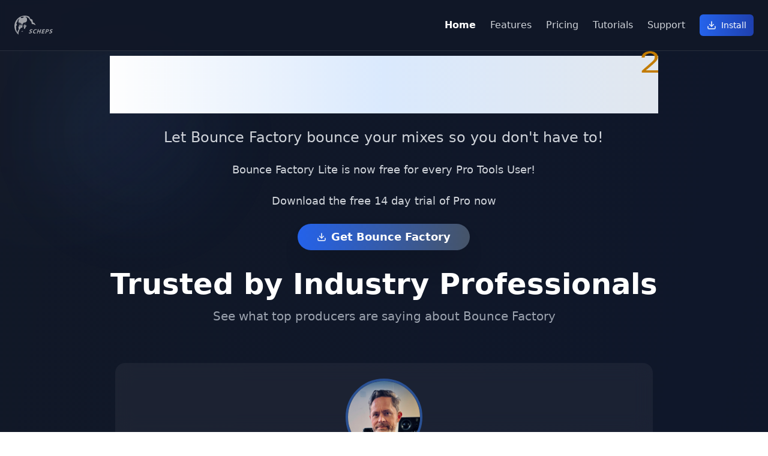

--- FILE ---
content_type: text/html; charset=utf-8
request_url: https://www.bouncefactory.net/
body_size: 9602
content:
<!DOCTYPE html><html lang="en"><head><meta charSet="utf-8"/><meta name="viewport" content="width=device-width, initial-scale=1"/><link rel="stylesheet" href="/_next/static/css/33a8ad3adf2bfe95.css" data-precedence="next"/><link rel="preload" as="script" fetchPriority="low" href="/_next/static/chunks/webpack-27b0c27bc727685f.js"/><script src="/_next/static/chunks/69e647db-10bccc3c73ca0cf2.js" async=""></script><script src="/_next/static/chunks/957-bd3de505810f5d77.js" async=""></script><script src="/_next/static/chunks/main-app-068bce540ca519ba.js" async=""></script><script src="/_next/static/chunks/68-e52fe81b20fab499.js" async=""></script><script src="/_next/static/chunks/281-7989cba3b37edec1.js" async=""></script><script src="/_next/static/chunks/818-c9be0e57321cdbf3.js" async=""></script><script src="/_next/static/chunks/app/page-01ff47933fe5728f.js" async=""></script><script src="/_next/static/chunks/app/not-found-83a7c7e034ee0406.js" async=""></script><link rel="icon" href="/bf_favicon.png" type="image/png"/><link rel="shortcut icon" href="/bf_favicon.png" type="image/png"/><link rel="apple-touch-icon" href="/bf_favicon.png"/><title>Bounce Factory - Professional Audio Bouncing for Pro Tools</title><meta name="description" content="Transform your audio workflow with Bounce Factory. Professional batch bouncing, automation, and delivery tools for Pro Tools users."/><meta name="author" content="Schepsworx"/><meta name="generator" content="v0.dev"/><meta name="keywords" content="audio bouncing, pro tools, batch processing, audio production, mixing, mastering"/><link rel="shortcut icon" href="/bf_favicon.png"/><link rel="icon" href="/bf_favicon.png"/><link rel="apple-touch-icon" href="/bf_favicon.png"/><script>(function(w,d,s,l,i){w[l]=w[l]||[];w[l].push({'gtm.start':
new Date().getTime(),event:'gtm.js'});var f=d.getElementsByTagName(s)[0],
j=d.createElement(s),dl=l!='dataLayer'?'&l='+l:'';j.async=true;j.src=
'https://www.googletagmanager.com/gtm.js?id='+i+dl;f.parentNode.insertBefore(j,f);
})(window,document,'script','dataLayer','GTM-T4V425X7');</script><script src="/_next/static/chunks/polyfills-42372ed130431b0a.js" noModule=""></script></head><body><noscript><iframe src="https://www.googletagmanager.com/ns.html?id=GTM-T4V425X7" height="0" width="0" style="display:none;visibility:hidden"></iframe></noscript><div class="min-h-screen bg-gradient-to-br from-gray-900 via-slate-900 to-gray-900 relative overflow-hidden"><div class="absolute inset-0"><div class="absolute top-20 left-20 w-72 h-72 bg-blue-500/10 rounded-full blur-3xl animate-pulse"></div><div class="absolute bottom-20 right-20 w-96 h-96 bg-slate-500/10 rounded-full blur-3xl animate-pulse delay-1000"></div><div class="absolute top-1/2 left-1/2 transform -translate-x-1/2 -translate-y-1/2 w-[600px] h-[600px] bg-gradient-to-r from-gray-500/5 to-slate-500/5 rounded-full blur-3xl animate-spin-slow"></div></div><header class="sticky top-0 z-50 p-6 border-b border-white/10 bg-gray-900/95 backdrop-blur-sm"><div class="flex items-center justify-between max-w-7xl mx-auto"><a class="flex items-center" href="/"><img alt="SCHEPS Logo" loading="lazy" width="120" height="40" decoding="async" data-nimg="1" class="h-8 w-auto md:h-8 h-6" style="color:transparent" src="/images/scheps-logo.png"/></a><div class="hidden md:flex items-center space-x-6"><nav class="flex items-center space-x-6"><a class="transition-colors text-white font-semibold" href="/">Home</a><a class="transition-colors text-gray-300 hover:text-white" href="/features">Features</a><a class="transition-colors text-gray-300 hover:text-white" href="/pricing">Pricing</a><a class="transition-colors text-gray-300 hover:text-white" href="/tutorials-bf-2">Tutorials</a><a class="transition-colors text-gray-300 hover:text-white" href="/support">Support</a></nav><a class="text-blue-400 hover:underline" href="/get-started"><button class="inline-flex items-center justify-center gap-2 whitespace-nowrap text-sm font-medium ring-offset-background transition-colors focus-visible:outline-none focus-visible:ring-2 focus-visible:ring-ring focus-visible:ring-offset-2 disabled:pointer-events-none disabled:opacity-50 [&amp;_svg]:pointer-events-none [&amp;_svg]:size-4 [&amp;_svg]:shrink-0 bg-primary hover:bg-primary/90 h-9 rounded-md px-3 bg-gradient-to-r from-blue-600 to-blue-800 hover:from-blue-700 hover:to-blue-900 text-white"><svg xmlns="http://www.w3.org/2000/svg" width="24" height="24" viewBox="0 0 24 24" fill="none" stroke="currentColor" stroke-width="2" stroke-linecap="round" stroke-linejoin="round" class="lucide lucide-download w-4 h-4 mr-2"><path d="M21 15v4a2 2 0 0 1-2 2H5a2 2 0 0 1-2-2v-4"></path><polyline points="7 10 12 15 17 10"></polyline><line x1="12" x2="12" y1="15" y2="3"></line></svg>Install</button></a></div><button class="inline-flex items-center justify-center gap-2 whitespace-nowrap text-sm font-medium ring-offset-background transition-colors focus-visible:outline-none focus-visible:ring-2 focus-visible:ring-ring focus-visible:ring-offset-2 disabled:pointer-events-none disabled:opacity-50 [&amp;_svg]:pointer-events-none [&amp;_svg]:size-4 [&amp;_svg]:shrink-0 hover:text-accent-foreground h-9 rounded-md px-3 md:hidden text-white hover:bg-white/10"><svg xmlns="http://www.w3.org/2000/svg" width="24" height="24" viewBox="0 0 24 24" fill="none" stroke="currentColor" stroke-width="2" stroke-linecap="round" stroke-linejoin="round" class="lucide lucide-menu w-6 h-6"><line x1="4" x2="20" y1="12" y2="12"></line><line x1="4" x2="20" y1="6" y2="6"></line><line x1="4" x2="20" y1="18" y2="18"></line></svg></button></div></header><main class="relative z-10 flex flex-col items-center justify-center min-h-[35vh] px-6 py-2"><div class="text-center max-w-6xl mx-auto space-y-6"><div class="space-y-3 animate-fade-in"><div class="flex justify-center"><h1 class="text-6xl md:text-8xl text-transparent bg-clip-text bg-gradient-to-r from-white via-blue-100 to-slate-200 tracking-tight"><span class="font-semibold">BOUNCE</span> <span class="font-light inline-flex items-start">FACTORY<img alt="2" loading="lazy" width="20" height="28" decoding="async" data-nimg="1" class="ml-2 -mt-1 md:-mt-2 w-5 h-7 md:w-7 md:h-9" style="color:transparent" src="/images/design-mode/superscript%20two.png"/></span></h1></div></div><p class="text-xl md:text-2xl text-gray-300 max-w-3xl mx-auto leading-relaxed animate-fade-in-delay-1">Let Bounce Factory bounce your mixes so you don&#x27;t have to!</p><div class="space-y-6 animate-fade-in-delay-3"><div class="space-y-2"><p class="text-lg text-gray-300">Bounce Factory Lite is now free for every Pro Tools User!</p></div><div class="space-y-2"><p class="text-lg text-gray-300">Download the free 14 day trial of Pro now</p></div><a href="/get-started" class="text-blue-400 hover:underline mt-4 block"><button class="inline-flex items-center justify-center gap-2 whitespace-nowrap ring-offset-background focus-visible:outline-none focus-visible:ring-2 focus-visible:ring-ring focus-visible:ring-offset-2 disabled:pointer-events-none disabled:opacity-50 [&amp;_svg]:pointer-events-none [&amp;_svg]:size-4 [&amp;_svg]:shrink-0 bg-primary hover:bg-primary/90 h-11 bg-gradient-to-r from-blue-600 to-slate-600 hover:from-blue-700 hover:to-slate-700 text-white px-8 py-4 text-lg font-semibold rounded-full shadow-2xl hover:shadow-blue-500/25 transition-all duration-300 transform hover:scale-105"><svg xmlns="http://www.w3.org/2000/svg" width="24" height="24" viewBox="0 0 24 24" fill="none" stroke="currentColor" stroke-width="2" stroke-linecap="round" stroke-linejoin="round" class="lucide lucide-download w-5 h-5 mr-2"><path d="M21 15v4a2 2 0 0 1-2 2H5a2 2 0 0 1-2-2v-4"></path><polyline points="7 10 12 15 17 10"></polyline><line x1="12" x2="12" y1="15" y2="3"></line></svg>Get Bounce Factory</button></a></div></div></main><section id="testimonials" class="relative z-10 pt-6 pb-16 px-6"><div class="max-w-7xl mx-auto"><div class="text-center mb-16"><h2 class="text-4xl md:text-5xl font-bold text-white mb-4">Trusted by Industry Professionals</h2><p class="text-xl text-gray-400">See what top producers are saying about Bounce Factory</p></div><div class="relative max-w-4xl mx-auto"><div class="relative h-96 flex items-center justify-center overflow-hidden bg-white/5 backdrop-blur-lg border-white/10 rounded-2xl px-4 md:px-12 py-12"><div class="absolute max-w-2xl w-full text-center px-4 transition-all duration-300 opacity-100 scale-100"><div class="w-24 h-24 md:w-32 md:h-32 rounded-full overflow-hidden border-4 border-blue-500/50 flex-shrink-0 mx-auto mb-6"><img alt="Chris Dugan" loading="lazy" width="128" height="128" decoding="async" data-nimg="1" class="w-full h-full object-cover" style="color:transparent" src="/images/cdugan_crop_250x250.png"/></div><p class="text-xl md:text-2xl text-gray-300 mb-8 leading-relaxed">&quot;<!-- -->Why sit around staring at progress bars when Bounce Factory can do it for me? I’ll be over here doing… literally anything else.<!-- -->&quot;</p><div class="text-center"><p class="text-white font-semibold text-lg">Chris Dugan</p><p class="text-gray-400">Green Day, The Gaslight Anthem, Alanis Morissette, Weezer</p></div></div><button class="absolute left-4 top-1/2 transform -translate-y-1/2 w-12 h-12 bg-white/10 hover:bg-white/20 rounded-full flex items-center justify-center transition-all duration-200 backdrop-blur-lg border border-white/10 z-10"><svg xmlns="http://www.w3.org/2000/svg" width="24" height="24" viewBox="0 0 24 24" fill="none" stroke="currentColor" stroke-width="2" stroke-linecap="round" stroke-linejoin="round" class="lucide lucide-chevron-left w-6 h-6 text-white"><path d="m15 18-6-6 6-6"></path></svg></button><button class="absolute right-4 top-1/2 transform -translate-y-1/2 w-12 h-12 bg-white/10 hover:bg-white/20 rounded-full flex items-center justify-center transition-all duration-200 backdrop-blur-lg border border-white/10 z-10"><svg xmlns="http://www.w3.org/2000/svg" width="24" height="24" viewBox="0 0 24 24" fill="none" stroke="currentColor" stroke-width="2" stroke-linecap="round" stroke-linejoin="round" class="lucide lucide-chevron-right w-6 h-6 text-white"><path d="m9 18 6-6-6-6"></path></svg></button></div><div class="flex justify-center space-x-2 mt-8"><button class="w-3 h-3 rounded-full transition-all duration-200 bg-blue-400 scale-125"></button><button class="w-3 h-3 rounded-full transition-all duration-200 bg-white/30 hover:bg-white/50"></button><button class="w-3 h-3 rounded-full transition-all duration-200 bg-white/30 hover:bg-white/50"></button><button class="w-3 h-3 rounded-full transition-all duration-200 bg-white/30 hover:bg-white/50"></button><button class="w-3 h-3 rounded-full transition-all duration-200 bg-white/30 hover:bg-white/50"></button><button class="w-3 h-3 rounded-full transition-all duration-200 bg-white/30 hover:bg-white/50"></button><button class="w-3 h-3 rounded-full transition-all duration-200 bg-white/30 hover:bg-white/50"></button><button class="w-3 h-3 rounded-full transition-all duration-200 bg-white/30 hover:bg-white/50"></button><button class="w-3 h-3 rounded-full transition-all duration-200 bg-white/30 hover:bg-white/50"></button><button class="w-3 h-3 rounded-full transition-all duration-200 bg-white/30 hover:bg-white/50"></button><button class="w-3 h-3 rounded-full transition-all duration-200 bg-white/30 hover:bg-white/50"></button><button class="w-3 h-3 rounded-full transition-all duration-200 bg-white/30 hover:bg-white/50"></button><button class="w-3 h-3 rounded-full transition-all duration-200 bg-white/30 hover:bg-white/50"></button><button class="w-3 h-3 rounded-full transition-all duration-200 bg-white/30 hover:bg-white/50"></button></div></div></div></section><section class="relative z-10 py-6 px-6"><div class="max-w-7xl mx-auto"><div class="grid grid-cols-1 md:grid-cols-3 gap-8"><div class="bg-white/5 backdrop-blur-lg rounded-2xl p-8 border border-white/10 hover:bg-white/10 transition-all duration-300 group text-center"><div class="w-12 h-12 mb-4 mx-auto flex items-center justify-center group-hover:scale-110 transition-transform"><img alt="Grammy Award" loading="lazy" width="56" height="56" decoding="async" data-nimg="1" class="w-14 h-14 object-contain" style="color:transparent" src="/images/grammy-icon.png"/></div><h3 class="text-xl font-semibold text-white mb-3">Trusted by the Pros</h3><p class="text-gray-400">1000s of projects bounced by professionals worldwide</p></div><div class="bg-white/5 backdrop-blur-lg rounded-2xl p-8 border border-white/10 hover:bg-white/10 transition-all duration-300 group text-center"><div class="w-12 h-12 mb-4 mx-auto flex items-center justify-center group-hover:scale-110 transition-transform"><img alt="Pro Tools" loading="lazy" width="56" height="56" decoding="async" data-nimg="1" class="w-14 h-14 object-contain" style="color:transparent" src="/images/protools-icon.png"/></div><h3 class="text-xl font-semibold text-white mb-3">Cutting Edge</h3><p class="text-gray-400">Day 0 compatibility with every Pro Tools release</p></div><div class="bg-white/5 backdrop-blur-lg rounded-2xl p-8 border border-white/10 hover:bg-white/10 transition-all duration-300 group text-center"><svg xmlns="http://www.w3.org/2000/svg" width="24" height="24" viewBox="0 0 24 24" fill="none" stroke="currentColor" stroke-width="2" stroke-linecap="round" stroke-linejoin="round" class="lucide lucide-zap w-12 h-12 text-green-400 mb-4 mx-auto group-hover:scale-110 transition-transform"><path d="M4 14a1 1 0 0 1-.78-1.63l9.9-10.2a.5.5 0 0 1 .86.46l-1.92 6.02A1 1 0 0 0 13 10h7a1 1 0 0 1 .78 1.63l-9.9 10.2a.5.5 0 0 1-.86-.46l1.92-6.02A1 1 0 0 0 11 14z"></path></svg><h3 class="text-xl font-semibold text-white mb-3">Responsive Support</h3><p class="text-gray-400">Quick responses and rapid updates when you need them</p></div></div></div></section><section class="relative z-10 py-20 px-6"><div class="max-w-7xl mx-auto"><div class="text-center mb-16"><h2 class="text-4xl md:text-5xl font-bold text-white mb-4">Powerful Features for Modern Producers</h2><p class="text-xl text-gray-400 max-w-3xl mx-auto">Everything you need to streamline your audio delivery workflow</p></div><div class="grid grid-cols-1 md:grid-cols-2 lg:grid-cols-3 gap-8"><div class="rounded-lg border text-card-foreground shadow-sm bg-white/5 backdrop-blur-lg border-white/10 hover:bg-white/10 transition-all duration-300"><div class="flex flex-col space-y-1.5 p-6"><svg xmlns="http://www.w3.org/2000/svg" width="24" height="24" viewBox="0 0 24 24" fill="none" stroke="currentColor" stroke-width="2" stroke-linecap="round" stroke-linejoin="round" class="lucide lucide-file-audio w-10 h-10 text-blue-400 mb-2"><path d="M17.5 22h.5a2 2 0 0 0 2-2V7l-5-5H6a2 2 0 0 0-2 2v3"></path><path d="M14 2v4a2 2 0 0 0 2 2h4"></path><path d="M2 19a2 2 0 1 1 4 0v1a2 2 0 1 1-4 0v-4a6 6 0 0 1 12 0v4a2 2 0 1 1-4 0v-1a2 2 0 1 1 4 0"></path></svg><div class="text-2xl font-semibold leading-none tracking-tight text-white">Batch Processing</div><div class="text-sm text-gray-400">Set up multiple bounces simultaneously with intelligent controls</div></div></div><div class="rounded-lg border text-card-foreground shadow-sm bg-white/5 backdrop-blur-lg border-white/10 hover:bg-white/10 transition-all duration-300"><div class="flex flex-col space-y-1.5 p-6"><svg xmlns="http://www.w3.org/2000/svg" width="24" height="24" viewBox="0 0 24 24" fill="none" stroke="currentColor" stroke-width="2" stroke-linecap="round" stroke-linejoin="round" class="lucide lucide-settings w-10 h-10 text-slate-400 mb-2"><path d="M12.22 2h-.44a2 2 0 0 0-2 2v.18a2 2 0 0 1-1 1.73l-.43.25a2 2 0 0 1-2 0l-.15-.08a2 2 0 0 0-2.73.73l-.22.38a2 2 0 0 0 .73 2.73l.15.1a2 2 0 0 1 1 1.72v.51a2 2 0 0 1-1 1.74l-.15.09a2 2 0 0 0-.73 2.73l.22.38a2 2 0 0 0 2.73.73l.15-.08a2 2 0 0 1 2 0l.43.25a2 2 0 0 1 1 1.73V20a2 2 0 0 0 2 2h.44a2 2 0 0 0 2-2v-.18a2 2 0 0 1 1-1.73l.43-.25a2 2 0 0 1 2 0l.15.08a2 2 0 0 0 2.73-.73l.22-.39a2 2 0 0 0-.73-2.73l-.15-.08a2 2 0 0 1-1-1.74v-.5a2 2 0 0 1 1-1.74l.15-.09a2 2 0 0 0 .73-2.73l-.22-.38a2 2 0 0 0-2.73-.73l-.15.08a2 2 0 0 1-2 0l-.43-.25a2 2 0 0 1-1-1.73V4a2 2 0 0 0-2-2z"></path><circle cx="12" cy="12" r="3"></circle></svg><div class="text-2xl font-semibold leading-none tracking-tight text-white">Custom Presets</div><div class="text-sm text-gray-400">Save and recall your favorite bounce settings for presonalized workflows</div></div></div><div class="rounded-lg border text-card-foreground shadow-sm bg-white/5 backdrop-blur-lg border-white/10 hover:bg-white/10 transition-all duration-300"><div class="flex flex-col space-y-1.5 p-6"><svg xmlns="http://www.w3.org/2000/svg" width="24" height="24" viewBox="0 0 24 24" fill="none" stroke="currentColor" stroke-width="2" stroke-linecap="round" stroke-linejoin="round" class="lucide lucide-headphones w-10 h-10 text-green-400 mb-2"><path d="M3 14h3a2 2 0 0 1 2 2v3a2 2 0 0 1-2 2H5a2 2 0 0 1-2-2v-7a9 9 0 0 1 18 0v7a2 2 0 0 1-2 2h-1a2 2 0 0 1-2-2v-3a2 2 0 0 1 2-2h3"></path></svg><div class="text-2xl font-semibold leading-none tracking-tight text-white">Highly Configurable</div><div class="text-sm text-gray-400">Bounce exactly what you need, and put it where you need it</div></div></div><div class="rounded-lg border text-card-foreground shadow-sm bg-white/5 backdrop-blur-lg border-white/10 hover:bg-white/10 transition-all duration-300"><div class="flex flex-col space-y-1.5 p-6"><svg xmlns="http://www.w3.org/2000/svg" width="24" height="24" viewBox="0 0 24 24" fill="none" stroke="currentColor" stroke-width="2" stroke-linecap="round" stroke-linejoin="round" class="lucide lucide-award w-10 h-10 text-yellow-400 mb-2"><path d="m15.477 12.89 1.515 8.526a.5.5 0 0 1-.81.47l-3.58-2.687a1 1 0 0 0-1.197 0l-3.586 2.686a.5.5 0 0 1-.81-.469l1.514-8.526"></path><circle cx="12" cy="8" r="6"></circle></svg><div class="text-2xl font-semibold leading-none tracking-tight text-white">Works the way you do</div><div class="text-sm text-gray-400">Supports In-The-Box, Hybrid and even large-format console workflows</div></div></div><div class="rounded-lg border text-card-foreground shadow-sm bg-white/5 backdrop-blur-lg border-white/10 hover:bg-white/10 transition-all duration-300"><div class="flex flex-col space-y-1.5 p-6"><img alt="Samply" loading="lazy" width="40" height="40" decoding="async" data-nimg="1" class="w-10 h-10 object-contain mb-2" style="color:transparent" src="/images/samply-logo.png"/><div class="text-2xl font-semibold leading-none tracking-tight text-white">Online Collaboration</div><div class="text-sm text-gray-400">Integration with Samply for client approvals and delivery</div></div></div><div class="rounded-lg border text-card-foreground shadow-sm bg-white/5 backdrop-blur-lg border-white/10 hover:bg-white/10 transition-all duration-300"><div class="flex flex-col space-y-1.5 p-6"><img alt="Pro Tools" loading="lazy" width="40" height="40" decoding="async" data-nimg="1" class="w-10 h-10 object-contain mb-2" style="color:transparent" src="/images/protools-icon.png"/><div class="text-2xl font-semibold leading-none tracking-tight text-white">Smart Integration</div><div class="text-sm text-gray-400">Takes advantage of all of the state-of-the-art interfaces to Pro Tools</div></div></div></div></div></section><section id="pricing" class="relative z-10 py-20 px-6"><div class="max-w-7xl mx-auto"><div class="text-center mb-16"><h2 class="text-4xl md:text-5xl font-bold text-white mb-4">Choose Your Plan</h2><p class="text-xl text-gray-400">Lite is included free with Pro Tools</p><p class="text-xl text-gray-400">Try our free trial of Pro, upgrade when you&#x27;re ready</p></div><div class="flex items-center justify-center space-x-4 mb-12"><span class="text-lg text-white font-semibold">Monthly</span><button type="button" role="switch" aria-checked="false" data-state="unchecked" value="on" class="peer inline-flex h-6 w-11 shrink-0 cursor-pointer items-center rounded-full border-2 border-transparent transition-colors focus-visible:outline-none focus-visible:ring-2 focus-visible:ring-ring focus-visible:ring-offset-2 focus-visible:ring-offset-background disabled:cursor-not-allowed disabled:opacity-50 data-[state=checked]:bg-green-600 data-[state=unchecked]:bg-gray-600"><span data-state="unchecked" class="pointer-events-none block h-5 w-5 rounded-full bg-background shadow-lg ring-0 transition-transform data-[state=checked]:translate-x-5 data-[state=unchecked]:translate-x-0"></span></button><input type="checkbox" aria-hidden="true" style="transform:translateX(-100%);position:absolute;pointer-events:none;opacity:0;margin:0" tabindex="-1" value="on"/><span class="text-lg text-gray-400">Annual</span><div class="inline-flex items-center rounded-full border px-2.5 py-0.5 text-xs font-semibold focus:outline-none focus:ring-2 focus:ring-ring focus:ring-offset-2 hover:bg-primary/80 bg-gray-500/20 text-gray-500 border-gray-500/30 ml-2 transition-colors duration-300">Save Up To 18%</div></div><div class="grid grid-cols-1 md:grid-cols-3 gap-8"><div class="rounded-lg border text-card-foreground shadow-sm relative flex flex-col bg-white/5 border-white/10 backdrop-blur-lg hover:bg-white/10 transition-all duration-300"><div class="absolute -top-3 left-1/2 transform -translate-x-1/2"><div class="inline-flex items-center rounded-full border px-2.5 py-0.5 text-xs font-semibold transition-colors focus:outline-none focus:ring-2 focus:ring-ring focus:ring-offset-2 border-transparent hover:bg-primary/80 bg-green-500 text-white">Cross-platform</div></div><div class="flex flex-col space-y-1.5 p-6 text-center pb-8"><div class="font-semibold tracking-tight text-white text-2xl mb-2">Express</div><div class="text-sm text-gray-400 mb-4">Bounce Factory in the Edit Window</div><div class="text-center"><div class="text-5xl font-bold text-white mb-2">$<!-- -->10<span class="text-lg text-gray-400 font-normal">/<!-- -->month</span></div></div></div><div class="p-6 pt-0 space-y-6 flex-grow flex flex-col"><div class="space-y-3 flex-grow"><div class="flex items-center space-x-3"><svg xmlns="http://www.w3.org/2000/svg" width="24" height="24" viewBox="0 0 24 24" fill="none" stroke="currentColor" stroke-width="2" stroke-linecap="round" stroke-linejoin="round" class="lucide lucide-check w-5 h-5 text-green-400 flex-shrink-0"><path d="M20 6 9 17l-5-5"></path></svg><span class="text-gray-300">Bounce Factory Flow</span></div><div class="flex items-center space-x-3"><svg xmlns="http://www.w3.org/2000/svg" width="24" height="24" viewBox="0 0 24 24" fill="none" stroke="currentColor" stroke-width="2" stroke-linecap="round" stroke-linejoin="round" class="lucide lucide-check w-5 h-5 text-green-400 flex-shrink-0"><path d="M20 6 9 17l-5-5"></path></svg><span class="text-gray-300">Solo and mute tracks</span></div><div class="flex items-center space-x-3"><svg xmlns="http://www.w3.org/2000/svg" width="24" height="24" viewBox="0 0 24 24" fill="none" stroke="currentColor" stroke-width="2" stroke-linecap="round" stroke-linejoin="round" class="lucide lucide-check w-5 h-5 text-green-400 flex-shrink-0"><path d="M20 6 9 17l-5-5"></path></svg><span class="text-gray-300">Batch bounces</span></div><div class="flex items-center space-x-3"><svg xmlns="http://www.w3.org/2000/svg" width="24" height="24" viewBox="0 0 24 24" fill="none" stroke="currentColor" stroke-width="2" stroke-linecap="round" stroke-linejoin="round" class="lucide lucide-check w-5 h-5 text-green-400 flex-shrink-0"><path d="M20 6 9 17l-5-5"></path></svg><span class="text-gray-300">WAV, AIFF, mp3 and mp4</span></div><div class="flex items-center space-x-3"><svg xmlns="http://www.w3.org/2000/svg" width="24" height="24" viewBox="0 0 24 24" fill="none" stroke="currentColor" stroke-width="2" stroke-linecap="round" stroke-linejoin="round" class="lucide lucide-check w-5 h-5 text-green-400 flex-shrink-0"><path d="M20 6 9 17l-5-5"></path></svg><span class="text-gray-300">100% Background Operation</span></div><div class="flex items-center space-x-3"><svg xmlns="http://www.w3.org/2000/svg" width="24" height="24" viewBox="0 0 24 24" fill="none" stroke="currentColor" stroke-width="2" stroke-linecap="round" stroke-linejoin="round" class="lucide lucide-check w-5 h-5 text-green-400 flex-shrink-0"><path d="M20 6 9 17l-5-5"></path></svg><span class="text-gray-300">Import Mixes to New Tracks and Clip List</span></div></div><a href="/get-started" class="text-blue-400 hover:underline"><button class="inline-flex items-center justify-center gap-2 whitespace-nowrap text-sm font-medium ring-offset-background transition-colors focus-visible:outline-none focus-visible:ring-2 focus-visible:ring-ring focus-visible:ring-offset-2 disabled:pointer-events-none disabled:opacity-50 [&amp;_svg]:pointer-events-none [&amp;_svg]:size-4 [&amp;_svg]:shrink-0 bg-primary hover:bg-primary/90 h-11 rounded-md px-8 w-full mt-6 bg-gradient-to-r from-blue-600 to-slate-600 hover:from-blue-700 hover:to-slate-700 text-white">Get Express</button></a></div><div class="text-center text-xs text-gray-500 px-6 pb-6">Mac and Windows</div></div><div class="rounded-lg border text-card-foreground shadow-sm relative flex flex-col bg-white/8 border-blue-500/30 backdrop-blur-lg hover:bg-white/10 transition-all duration-300"><div class="absolute -top-3 left-1/2 transform -translate-x-1/2"><div class="inline-flex items-center rounded-full border px-2.5 py-0.5 text-xs font-semibold transition-colors focus:outline-none focus:ring-2 focus:ring-ring focus:ring-offset-2 border-transparent hover:bg-primary/80 bg-blue-500 text-white">Most Popular</div></div><div class="flex flex-col space-y-1.5 p-6 text-center pb-8"><div class="font-semibold tracking-tight text-white text-2xl mb-2">Studio</div><div class="text-sm text-gray-400 mb-4">For working producers and engineers</div><div class="text-center"><div class="text-5xl font-bold text-white mb-2">$<!-- -->15<span class="text-lg text-gray-400 font-normal">/<!-- -->month</span></div></div></div><div class="p-6 pt-0 space-y-6 flex-grow flex flex-col"><div class="space-y-3 flex-grow"><div class="flex items-center space-x-3"><svg xmlns="http://www.w3.org/2000/svg" width="24" height="24" viewBox="0 0 24 24" fill="none" stroke="currentColor" stroke-width="2" stroke-linecap="round" stroke-linejoin="round" class="lucide lucide-check w-5 h-5 text-green-400 flex-shrink-0"><path d="M20 6 9 17l-5-5"></path></svg><span class="text-gray-300">Everything in Express</span></div><div class="flex items-center space-x-3"><svg xmlns="http://www.w3.org/2000/svg" width="24" height="24" viewBox="0 0 24 24" fill="none" stroke="currentColor" stroke-width="2" stroke-linecap="round" stroke-linejoin="round" class="lucide lucide-check w-5 h-5 text-green-400 flex-shrink-0"><path d="M20 6 9 17l-5-5"></path></svg><span class="text-gray-300">Bounce Factory App</span></div><div class="flex items-center space-x-3"><svg xmlns="http://www.w3.org/2000/svg" width="24" height="24" viewBox="0 0 24 24" fill="none" stroke="currentColor" stroke-width="2" stroke-linecap="round" stroke-linejoin="round" class="lucide lucide-check w-5 h-5 text-green-400 flex-shrink-0"><path d="M20 6 9 17l-5-5"></path></svg><span class="text-gray-300">Open and Close sessions</span></div><div class="flex items-center space-x-3"><svg xmlns="http://www.w3.org/2000/svg" width="24" height="24" viewBox="0 0 24 24" fill="none" stroke="currentColor" stroke-width="2" stroke-linecap="round" stroke-linejoin="round" class="lucide lucide-check w-5 h-5 text-green-400 flex-shrink-0"><path d="M20 6 9 17l-5-5"></path></svg><span class="text-gray-300">Export Copies of your Mixes</span></div><div class="flex items-center space-x-3"><svg xmlns="http://www.w3.org/2000/svg" width="24" height="24" viewBox="0 0 24 24" fill="none" stroke="currentColor" stroke-width="2" stroke-linecap="round" stroke-linejoin="round" class="lucide lucide-check w-5 h-5 text-green-400 flex-shrink-0"><path d="M20 6 9 17l-5-5"></path></svg><span class="text-gray-300">Save Snapshots to App for Bouncing Any Time</span></div><div class="flex items-center space-x-3"><svg xmlns="http://www.w3.org/2000/svg" width="24" height="24" viewBox="0 0 24 24" fill="none" stroke="currentColor" stroke-width="2" stroke-linecap="round" stroke-linejoin="round" class="lucide lucide-check w-5 h-5 text-green-400 flex-shrink-0"><path d="M20 6 9 17l-5-5"></path></svg><span class="text-gray-300">Save and Recall Bounce Configurations</span></div></div><a href="/get-started" class="text-blue-400 hover:underline"><button class="inline-flex items-center justify-center gap-2 whitespace-nowrap text-sm font-medium ring-offset-background transition-colors focus-visible:outline-none focus-visible:ring-2 focus-visible:ring-ring focus-visible:ring-offset-2 disabled:pointer-events-none disabled:opacity-50 [&amp;_svg]:pointer-events-none [&amp;_svg]:size-4 [&amp;_svg]:shrink-0 bg-primary hover:bg-primary/90 h-11 rounded-md px-8 w-full mt-6 bg-gradient-to-r from-blue-600 to-slate-600 hover:from-blue-700 hover:to-slate-700 text-white">Get Studio</button></a></div><div class="text-center text-xs text-gray-500 px-6 pb-6">Mac Only</div></div><div class="rounded-lg border text-card-foreground shadow-sm relative flex flex-col bg-white/5 border-white/10 backdrop-blur-lg hover:bg-white/10 transition-all duration-300"><div class="absolute -top-3 left-1/2 transform -translate-x-1/2"><div class="inline-flex items-center rounded-full border px-2.5 py-0.5 text-xs font-semibold transition-colors focus:outline-none focus:ring-2 focus:ring-ring focus:ring-offset-2 border-transparent hover:bg-primary/80 bg-purple-500 text-white">Most Powerful</div></div><div class="flex flex-col space-y-1.5 p-6 text-center pb-8"><div class="font-semibold tracking-tight text-white text-2xl mb-2">Pro</div><div class="text-sm text-gray-400 mb-4">For professionals with advanced workflows</div><div class="text-center"><div class="text-5xl font-bold text-white mb-2">$<!-- -->39<span class="text-lg text-gray-400 font-normal">/<!-- -->month</span></div></div></div><div class="p-6 pt-0 space-y-6 flex-grow flex flex-col"><div class="space-y-3 flex-grow"><div class="flex items-center space-x-3"><svg xmlns="http://www.w3.org/2000/svg" width="24" height="24" viewBox="0 0 24 24" fill="none" stroke="currentColor" stroke-width="2" stroke-linecap="round" stroke-linejoin="round" class="lucide lucide-check w-5 h-5 text-green-400 flex-shrink-0"><path d="M20 6 9 17l-5-5"></path></svg><span class="text-gray-300">Everything in Studio</span></div><div class="flex items-center space-x-3"><svg xmlns="http://www.w3.org/2000/svg" width="24" height="24" viewBox="0 0 24 24" fill="none" stroke="currentColor" stroke-width="2" stroke-linecap="round" stroke-linejoin="round" class="lucide lucide-check w-5 h-5 text-green-400 flex-shrink-0"><path d="M20 6 9 17l-5-5"></path></svg><span class="text-gray-300">Granular Control of All Session Parameters</span></div><div class="flex items-center space-x-3"><svg xmlns="http://www.w3.org/2000/svg" width="24" height="24" viewBox="0 0 24 24" fill="none" stroke="currentColor" stroke-width="2" stroke-linecap="round" stroke-linejoin="round" class="lucide lucide-check w-5 h-5 text-green-400 flex-shrink-0"><path d="M20 6 9 17l-5-5"></path></svg><span class="text-gray-300">Advanced Mix Pass Types</span></div><div class="flex items-center space-x-3"><svg xmlns="http://www.w3.org/2000/svg" width="24" height="24" viewBox="0 0 24 24" fill="none" stroke="currentColor" stroke-width="2" stroke-linecap="round" stroke-linejoin="round" class="lucide lucide-check w-5 h-5 text-green-400 flex-shrink-0"><path d="M20 6 9 17l-5-5"></path></svg><span class="text-gray-300">Advanced File Types (ADM, MOV, AAF...)</span></div><div class="flex items-center space-x-3"><svg xmlns="http://www.w3.org/2000/svg" width="24" height="24" viewBox="0 0 24 24" fill="none" stroke="currentColor" stroke-width="2" stroke-linecap="round" stroke-linejoin="round" class="lucide lucide-check w-5 h-5 text-green-400 flex-shrink-0"><path d="M20 6 9 17l-5-5"></path></svg><span class="text-gray-300">Import Mixes to Playlists and Folders</span></div><div class="flex items-center space-x-3"><svg xmlns="http://www.w3.org/2000/svg" width="24" height="24" viewBox="0 0 24 24" fill="none" stroke="currentColor" stroke-width="2" stroke-linecap="round" stroke-linejoin="round" class="lucide lucide-check w-5 h-5 text-green-400 flex-shrink-0"><path d="M20 6 9 17l-5-5"></path></svg><span class="text-gray-300">Upload to Cloud Services</span></div><div class="flex items-center space-x-3"><svg xmlns="http://www.w3.org/2000/svg" width="24" height="24" viewBox="0 0 24 24" fill="none" stroke="currentColor" stroke-width="2" stroke-linecap="round" stroke-linejoin="round" class="lucide lucide-check w-5 h-5 text-green-400 flex-shrink-0"><path d="M20 6 9 17l-5-5"></path></svg><span class="text-gray-300">Progress Reports by Email/iMessage/SMS</span></div></div><a href="/get-started" class="text-blue-400 hover:underline"><button class="inline-flex items-center justify-center gap-2 whitespace-nowrap text-sm font-medium ring-offset-background transition-colors focus-visible:outline-none focus-visible:ring-2 focus-visible:ring-ring focus-visible:ring-offset-2 disabled:pointer-events-none disabled:opacity-50 [&amp;_svg]:pointer-events-none [&amp;_svg]:size-4 [&amp;_svg]:shrink-0 bg-primary hover:bg-primary/90 h-11 rounded-md px-8 w-full mt-6 bg-gradient-to-r from-blue-600 to-slate-600 hover:from-blue-700 hover:to-slate-700 text-white">Get Pro</button></a></div><div class="text-center text-xs text-gray-500 px-6 pb-6">Mac Only</div></div></div><div class="mt-12 flex justify-center"><div class="bg-gradient-to-r from-blue-600/10 to-slate-600/10 backdrop-blur-lg rounded-2xl p-6 border border-blue-500/20"><p class="text-xl text-white font-semibold text-center flex items-center gap-2"><svg xmlns="http://www.w3.org/2000/svg" width="24" height="24" viewBox="0 0 24 24" fill="none" stroke="currentColor" stroke-width="2" stroke-linecap="round" stroke-linejoin="round" class="lucide lucide-check w-6 h-6 text-green-400"><path d="M20 6 9 17l-5-5"></path></svg>All versions come with unlimited updates and support</p></div></div></div></section><section class="relative z-10 py-20 px-6"><div class="max-w-7xl mx-auto"><div class="bg-gradient-to-r from-blue-600/20 to-slate-600/20 backdrop-blur-lg rounded-3xl p-12 border border-white/10 text-center"><div class="flex items-center justify-center space-x-4 mb-6"><div class="w-16 h-16 bg-gradient-to-br from-yellow-500 to-orange-500 rounded-full flex items-center justify-center"><svg xmlns="http://www.w3.org/2000/svg" width="24" height="24" viewBox="0 0 24 24" fill="none" stroke="currentColor" stroke-width="2" stroke-linecap="round" stroke-linejoin="round" class="lucide lucide-play w-8 h-8 text-white"><polygon points="6 3 20 12 6 21 6 3"></polygon></svg></div><div><h3 class="text-3xl font-bold text-white mb-2">Ready to revolutionize your workflow?</h3><p class="text-gray-400">Join thousands of producers already using Bounce Factory</p></div></div><a href="/get-started" class="text-blue-400 hover:underline"><button class="inline-flex items-center justify-center gap-2 whitespace-nowrap ring-offset-background focus-visible:outline-none focus-visible:ring-2 focus-visible:ring-ring focus-visible:ring-offset-2 disabled:pointer-events-none disabled:opacity-50 [&amp;_svg]:pointer-events-none [&amp;_svg]:size-4 [&amp;_svg]:shrink-0 bg-primary hover:bg-primary/90 h-11 bg-gradient-to-r from-blue-600 to-slate-600 hover:from-blue-700 hover:to-slate-700 text-white px-8 py-4 text-lg font-semibold rounded-full shadow-2xl hover:shadow-blue-500/25 transition-all duration-300 transform hover:scale-105"><svg xmlns="http://www.w3.org/2000/svg" width="24" height="24" viewBox="0 0 24 24" fill="none" stroke="currentColor" stroke-width="2" stroke-linecap="round" stroke-linejoin="round" class="lucide lucide-download w-5 h-5 mr-2"><path d="M21 15v4a2 2 0 0 1-2 2H5a2 2 0 0 1-2-2v-4"></path><polyline points="7 10 12 15 17 10"></polyline><line x1="12" x2="12" y1="15" y2="3"></line></svg>Start Your Free Trial</button></a></div></div></section><section class="relative z-10 py-20 px-6"><div class="max-w-6xl mx-auto"><div class="text-center mb-12"><h2 class="text-3xl md:text-4xl font-bold text-white mb-4">See Bounce Factory 2.0 in Action</h2><p class="text-lg text-gray-400">Watch how Bounce Factory transforms your audio workflow</p></div><div class="relative animate-fade-in-delay-2"><div class="relative w-full" style="padding-bottom:56.25%"><iframe class="absolute top-0 left-0 w-full h-full rounded-2xl shadow-2xl border border-white/10" src="https://www.youtube.com/embed/sCJnqaMVyK0?rel=0&amp;modestbranding=1" title="Bounce Factory Overview" frameBorder="0" allow="accelerometer; autoplay; clipboard-write; encrypted-media; gyroscope; picture-in-picture; web-share" referrerPolicy="strict-origin-when-cross-origin" allowFullScreen=""></iframe></div><div class="absolute inset-0 bg-gradient-to-t from-gray-900/10 to-transparent rounded-2xl pointer-events-none"></div></div></div></section><section id="demo" class="relative z-10 py-20 px-6"><div class="max-w-7xl mx-auto"><div class="border border-white/15 rounded-3xl p-12 bg-white/5 backdrop-blur-lg"><div class="text-center mb-16"><h2 class="text-4xl md:text-5xl font-bold text-white mb-4">What Is Bounce Factory?</h2><p class="text-xl text-gray-400 max-w-3xl mx-auto mb-6">Built by a professional for professionals, Bounce Factory is a bolt-on extension to Pro Tools that allows you to automate every aspect of the bouncing process.</p><p class="text-xl text-gray-400 max-w-3xl mx-auto mb-6">Explore the Bounce Factory family of apps that make bouncing effortless.</p></div><div class="grid grid-cols-1 lg:grid-cols-2 gap-12 items-center mb-20"><div class="relative"><img alt="Bounce Factory Flow Add Mix Passes Interface" loading="lazy" width="800" height="600" decoding="async" data-nimg="1" class="rounded-2xl shadow-2xl w-full h-auto object-contain" style="color:transparent" src="/images/design-mode/BF%20Express%20screen%20shot%20for%20web.jpg"/><div class="absolute inset-0 bg-gradient-to-t from-gray-900/20 to-transparent rounded-2xl"></div></div><div class="space-y-6"><h3 class="text-3xl font-bold text-white">Bounce Factory Flow</h3><p class="text-xl text-gray-400 leading-relaxed">Built right into the Pro Tools Edit window, the fastest way to bounce multiple mixes, or set them up for later</p><div class="space-y-4"><div class="flex items-center space-x-3"><div class="w-2 h-2 bg-blue-400 rounded-full"></div><span class="text-gray-300">Lite version included free with Pro Tools</span></div><div class="flex items-center space-x-3"><div class="w-2 h-2 bg-blue-400 rounded-full"></div><span class="text-gray-300">Acessed directly within Pro Tools</span></div><div class="flex items-center space-x-3"><div class="w-2 h-2 bg-blue-400 rounded-full"></div><span class="text-gray-300">Clean, intuitive interface</span></div><div class="flex items-center space-x-3"><div class="w-2 h-2 bg-blue-400 rounded-full"></div><span class="text-gray-300">Bounce immediately or save for later in the standalone app.</span></div><div class="flex items-center space-x-3"><div class="w-2 h-2 bg-blue-400 rounded-full"></div><span class="text-gray-300">Bounces 100% in the background</span></div><div class="flex items-center space-x-3"><div class="w-2 h-2 bg-blue-400 rounded-full"></div><span class="text-gray-300">It&#x27;s your new Bounce dialog!</span></div></div></div></div><div class="grid grid-cols-1 lg:grid-cols-2 gap-12 items-center mb-20"><div class="space-y-6 order-2 lg:order-1"><h3 class="text-3xl font-bold text-white">Bounce Factory App - Studio and Pro</h3><p class="text-xl text-gray-400 leading-relaxed">Built by a professional who mixes for a living, Bounce Factory is a bolt-on extension to Pro Tools that allows you to automate every aspect of the bouncing process.</p><div class="space-y-4"><div class="flex items-center space-x-3"><div class="w-2 h-2 bg-blue-400 rounded-full"></div><span class="text-gray-300">Solo and/or Mute Tracks for Alternate Mixes or Stems</span></div><div class="flex items-center space-x-3"><div class="w-2 h-2 bg-blue-400 rounded-full"></div><span class="text-gray-300">Switch Playlists</span></div><div class="flex items-center space-x-3"><div class="w-2 h-2 bg-blue-400 rounded-full"></div><span class="text-gray-300">Bypass/Enable Automation</span></div><div class="flex items-center space-x-3"><div class="w-2 h-2 bg-blue-400 rounded-full"></div><span class="text-gray-300">Control every Session Parameter per Bounce</span></div><div class="flex items-center space-x-3"><div class="w-2 h-2 bg-blue-400 rounded-full"></div><span class="text-gray-300">Snapshot Organization, Management and Archival</span></div><div class="flex items-center space-x-3"><div class="w-2 h-2 bg-blue-400 rounded-full"></div><span class="text-gray-300">Intuitive and Familiar Interface</span></div><div class="flex items-center space-x-3"><div class="w-2 h-2 bg-blue-400 rounded-full"></div><span class="text-gray-300">Integration with Cloud Services</span></div></div></div><div class="relative order-1 lg:order-2"><img alt="Bounce Factory Session List Interface" loading="lazy" width="800" height="600" decoding="async" data-nimg="1" class="rounded-2xl shadow-2xl w-full h-auto object-contain" style="color:transparent" src="/images/design-mode/Screenshot%202025-10-13%20at%205.11.06%E2%80%AFpm.png"/><div class="absolute inset-0 bg-gradient-to-t from-gray-900/20 to-transparent rounded-2xl"></div></div></div><div class="grid grid-cols-1 lg:grid-cols-2 gap-12 items-center mt-20"><div class="relative"><img alt="Bounce Factory Mix Settings Interface" loading="lazy" width="800" height="600" decoding="async" data-nimg="1" class="rounded-2xl shadow-2xl w-full h-auto object-contain" style="color:transparent" src="/images/design-mode/Screenshot%202025-10-13%20at%205.14.57%E2%80%AFpm.png"/><div class="absolute inset-0 bg-gradient-to-t from-gray-900/20 to-transparent rounded-2xl"></div></div><div class="space-y-6"><h3 class="text-3xl font-bold text-white">Unprecedented Control</h3><p class="text-xl text-gray-400 leading-relaxed">Fine-tune every aspect of your bounce with comprehensive settings. You have complete control over every part of your Pro Tools session while bouncing.</p><div class="space-y-4"><div class="flex items-center space-x-3"><div class="w-2 h-2 bg-slate-400 rounded-full"></div><span class="text-gray-300">Familiar interface Based on Pro Tools</span></div><div class="flex items-center space-x-3"><div class="w-2 h-2 bg-slate-400 rounded-full"></div><span class="text-gray-300">Enhanced Functionality to Streamline Setup</span></div><div class="flex items-center space-x-3"><div class="w-2 h-2 bg-slate-400 rounded-full"></div><span class="text-gray-300">User Presets to Customize Snapshots</span></div><div class="flex items-center space-x-3"><div class="w-2 h-2 bg-slate-400 rounded-full"></div><span class="text-gray-300">Supports All File Formats Including ATMOS and MOV</span></div><div class="flex items-center space-x-3"><div class="w-2 h-2 bg-slate-400 rounded-full"></div><span class="text-gray-300">Progress Updates by Email/iMessage/SMS</span></div></div></div></div></div></div></section><footer class="relative z-10 py-12 px-6 border-t border-white/10"><div class="max-w-7xl mx-auto"><div class="grid grid-cols-1 md:grid-cols-4 gap-8"><div class="space-y-4"><img alt="SCHEPS Logo" loading="lazy" width="120" height="40" decoding="async" data-nimg="1" class="h-8 w-auto" style="color:transparent" src="/images/scheps-logo.png"/><p class="text-gray-400 text-sm">Professional audio tools for modern producers and engineers.</p></div><div><h4 class="text-white font-semibold mb-4">Product</h4><ul class="space-y-2 text-gray-400 text-sm"><li><a class="hover:text-white transition-colors" href="/features">Features</a></li><li><a class="hover:text-white transition-colors" href="/pricing">Pricing</a></li><li><a class="hover:text-white transition-colors" href="/get-started">Download</a></li><li><a class="hover:text-white transition-colors" href="/support">System Requirements</a></li></ul></div><div><h4 class="text-white font-semibold mb-4">Support</h4><ul class="space-y-2 text-gray-400 text-sm"><li><a class="hover:text-white transition-colors" href="/tutorials-bf-2">Tutorials</a></li><li><a class="hover:text-white transition-colors" href="/support">FAQ</a></li></ul></div><div><h4 class="text-white font-semibold mb-4">Company</h4><ul class="space-y-2 text-gray-400 text-sm"><li><a class="hover:text-white transition-colors" href="/about">About</a></li><li><a class="hover:text-white transition-colors" href="/contact">Contact</a></li><li><a class="hover:text-white transition-colors" href="/privacy">Privacy Policy</a></li></ul></div></div><div class="border-t border-white/10 mt-8 pt-8 text-center"><p class="text-gray-400 text-sm">© 2025 Schepsworx. All rights reserved.</p></div></div></footer></div><script src="/_next/static/chunks/webpack-27b0c27bc727685f.js" async=""></script><script>(self.__next_f=self.__next_f||[]).push([0]);self.__next_f.push([2,null])</script><script>self.__next_f.push([1,"1:HL[\"/_next/static/css/33a8ad3adf2bfe95.css\",\"style\"]\n"])</script><script>self.__next_f.push([1,"2:I[5273,[],\"\"]\n4:I[2829,[],\"ClientPageRoot\"]\n5:I[4599,[\"68\",\"static/chunks/68-e52fe81b20fab499.js\",\"281\",\"static/chunks/281-7989cba3b37edec1.js\",\"818\",\"static/chunks/818-c9be0e57321cdbf3.js\",\"931\",\"static/chunks/app/page-01ff47933fe5728f.js\"],\"default\",1]\n6:I[7007,[],\"\"]\n7:I[7198,[],\"\"]\n8:I[1136,[\"68\",\"static/chunks/68-e52fe81b20fab499.js\",\"160\",\"static/chunks/app/not-found-83a7c7e034ee0406.js\"],\"Navigation\"]\n9:I[593,[\"68\",\"static/chunks/68-e52fe81b20fab499.js\",\"160\",\"static/chunks/app/not-found-83a7c7e034ee0406.js\"],\"\"]\na:I[5307,[\"68\",\"static/chunks/68-e52fe81b20fab499.js\",\"160\",\"static/chunks/app/not-found-83a7c7e034ee0406.js\"],\"Image\"]\nc:I[7384,[],\"\"]\nd:[]\n"])</script><script>self.__next_f.push([1,"0:[\"$\",\"$L2\",null,{\"buildId\":\"-1j4HA58L1OvNyUl57uxl\",\"assetPrefix\":\"\",\"urlParts\":[\"\",\"\"],\"initialTree\":[\"\",{\"children\":[\"__PAGE__\",{}]},\"$undefined\",\"$undefined\",true],\"initialSeedData\":[\"\",{\"children\":[\"__PAGE__\",{},[[\"$L3\",[\"$\",\"$L4\",null,{\"props\":{\"params\":{},\"searchParams\":{}},\"Component\":\"$5\"}],null],null],null]},[[[[\"$\",\"link\",\"0\",{\"rel\":\"stylesheet\",\"href\":\"/_next/static/css/33a8ad3adf2bfe95.css\",\"precedence\":\"next\",\"crossOrigin\":\"$undefined\"}]],[\"$\",\"html\",null,{\"lang\":\"en\",\"children\":[[\"$\",\"head\",null,{\"children\":[[\"$\",\"link\",null,{\"rel\":\"icon\",\"href\":\"/bf_favicon.png\",\"type\":\"image/png\"}],[\"$\",\"link\",null,{\"rel\":\"shortcut icon\",\"href\":\"/bf_favicon.png\",\"type\":\"image/png\"}],[\"$\",\"link\",null,{\"rel\":\"apple-touch-icon\",\"href\":\"/bf_favicon.png\"}],[\"$\",\"script\",null,{\"dangerouslySetInnerHTML\":{\"__html\":\"(function(w,d,s,l,i){w[l]=w[l]||[];w[l].push({'gtm.start':\\nnew Date().getTime(),event:'gtm.js'});var f=d.getElementsByTagName(s)[0],\\nj=d.createElement(s),dl=l!='dataLayer'?'\u0026l='+l:'';j.async=true;j.src=\\n'https://www.googletagmanager.com/gtm.js?id='+i+dl;f.parentNode.insertBefore(j,f);\\n})(window,document,'script','dataLayer','GTM-T4V425X7');\"}}]]}],[\"$\",\"body\",null,{\"children\":[[\"$\",\"noscript\",null,{\"children\":[\"$\",\"iframe\",null,{\"src\":\"https://www.googletagmanager.com/ns.html?id=GTM-T4V425X7\",\"height\":\"0\",\"width\":\"0\",\"style\":{\"display\":\"none\",\"visibility\":\"hidden\"}}]}],[\"$\",\"$L6\",null,{\"parallelRouterKey\":\"children\",\"segmentPath\":[\"children\"],\"error\":\"$undefined\",\"errorStyles\":\"$undefined\",\"errorScripts\":\"$undefined\",\"template\":[\"$\",\"$L7\",null,{}],\"templateStyles\":\"$undefined\",\"templateScripts\":\"$undefined\",\"notFound\":[\"$\",\"div\",null,{\"className\":\"min-h-screen bg-gradient-to-br from-gray-900 via-slate-900 to-gray-900\",\"children\":[[\"$\",\"$L8\",null,{}],[\"$\",\"div\",null,{\"className\":\"flex flex-col items-center justify-center min-h-[60vh] px-6\",\"children\":[\"$\",\"div\",null,{\"className\":\"text-center space-y-6\",\"children\":[[\"$\",\"h1\",null,{\"className\":\"text-6xl font-bold text-white\",\"children\":\"404\"}],[\"$\",\"h2\",null,{\"className\":\"text-2xl font-semibold text-gray-300\",\"children\":\"Page Not Found\"}],[\"$\",\"p\",null,{\"className\":\"text-gray-400 max-w-md\",\"children\":\"The page you're looking for doesn't exist or has been moved.\"}],[\"$\",\"$L9\",null,{\"href\":\"/\",\"children\":[\"$\",\"button\",null,{\"className\":\"inline-flex items-center justify-center gap-2 whitespace-nowrap rounded-md text-sm font-medium ring-offset-background transition-colors focus-visible:outline-none focus-visible:ring-2 focus-visible:ring-ring focus-visible:ring-offset-2 disabled:pointer-events-none disabled:opacity-50 [\u0026_svg]:pointer-events-none [\u0026_svg]:size-4 [\u0026_svg]:shrink-0 bg-primary hover:bg-primary/90 h-10 px-4 py-2 bg-gradient-to-r from-blue-600 to-slate-600 hover:from-blue-700 hover:to-slate-700 text-white\",\"children\":\"Return Home\"}]}]]}]}],[\"$\",\"footer\",null,{\"className\":\"relative z-10 py-12 px-6 border-t border-white/10\",\"children\":[\"$\",\"div\",null,{\"className\":\"max-w-7xl mx-auto\",\"children\":[[\"$\",\"div\",null,{\"className\":\"grid grid-cols-1 md:grid-cols-4 gap-8\",\"children\":[[\"$\",\"div\",null,{\"className\":\"space-y-4\",\"children\":[[\"$\",\"$La\",null,{\"src\":\"/images/scheps-logo.png\",\"alt\":\"SCHEPS Logo\",\"width\":120,\"height\":40,\"className\":\"h-8 w-auto\"}],[\"$\",\"p\",null,{\"className\":\"text-gray-400 text-sm\",\"children\":\"Professional audio tools for modern producers and engineers.\"}]]}],[\"$\",\"div\",null,{\"children\":[[\"$\",\"h4\",null,{\"className\":\"text-white font-semibold mb-4\",\"children\":\"Product\"}],[\"$\",\"ul\",null,{\"className\":\"space-y-2 text-gray-400 text-sm\",\"children\":[[\"$\",\"li\",null,{\"children\":[\"$\",\"$L9\",null,{\"href\":\"/features\",\"className\":\"hover:text-white transition-colors\",\"children\":\"Features\"}]}],[\"$\",\"li\",null,{\"children\":[\"$\",\"$L9\",null,{\"href\":\"/pricing\",\"className\":\"hover:text-white transition-colors\",\"children\":\"Pricing\"}]}],[\"$\",\"li\",null,{\"children\":[\"$\",\"$L9\",null,{\"href\":\"/get-started\",\"className\":\"hover:text-white transition-colors\",\"children\":\"Download\"}]}],[\"$\",\"li\",null,{\"children\":[\"$\",\"$L9\",null,{\"href\":\"/support\",\"className\":\"hover:text-white transition-colors\",\"children\":\"System Requirements\"}]}]]}]]}],[\"$\",\"div\",null,{\"children\":[[\"$\",\"h4\",null,{\"className\":\"text-white font-semibold mb-4\",\"children\":\"Support\"}],[\"$\",\"ul\",null,{\"className\":\"space-y-2 text-gray-400 text-sm\",\"children\":[[\"$\",\"li\",null,{\"children\":[\"$\",\"$L9\",null,{\"href\":\"/tutorials-bf-2\",\"className\":\"hover:text-white transition-colors\",\"children\":\"Tutorials\"}]}],[\"$\",\"li\",null,{\"children\":[\"$\",\"$L9\",null,{\"href\":\"/support\",\"className\":\"hover:text-white transition-colors\",\"children\":\"FAQ\"}]}]]}]]}],[\"$\",\"div\",null,{\"children\":[[\"$\",\"h4\",null,{\"className\":\"text-white font-semibold mb-4\",\"children\":\"Company\"}],[\"$\",\"ul\",null,{\"className\":\"space-y-2 text-gray-400 text-sm\",\"children\":[[\"$\",\"li\",null,{\"children\":[\"$\",\"$L9\",null,{\"href\":\"/about\",\"className\":\"hover:text-white transition-colors\",\"children\":\"About\"}]}],[\"$\",\"li\",null,{\"children\":[\"$\",\"$L9\",null,{\"href\":\"/contact\",\"className\":\"hover:text-white transition-colors\",\"children\":\"Contact\"}]}],[\"$\",\"li\",null,{\"children\":[\"$\",\"$L9\",null,{\"href\":\"/privacy\",\"className\":\"hover:text-white transition-colors\",\"children\":\"Privacy Policy\"}]}]]}]]}]]}],[\"$\",\"div\",null,{\"className\":\"border-t border-white/10 mt-8 pt-8 text-center\",\"children\":[\"$\",\"p\",null,{\"className\":\"text-gray-400 text-sm\",\"children\":\"© 2025 Schepsworx. All rights reserved.\"}]}]]}]}]]}],\"notFoundStyles\":[]}]]}]]}]],null],null],\"couldBeIntercepted\":false,\"initialHead\":[null,\"$Lb\"],\"globalErrorComponent\":\"$c\",\"missingSlots\":\"$Wd\"}]\n"])</script><script>self.__next_f.push([1,"b:[[\"$\",\"meta\",\"0\",{\"name\":\"viewport\",\"content\":\"width=device-width, initial-scale=1\"}],[\"$\",\"meta\",\"1\",{\"charSet\":\"utf-8\"}],[\"$\",\"title\",\"2\",{\"children\":\"Bounce Factory - Professional Audio Bouncing for Pro Tools\"}],[\"$\",\"meta\",\"3\",{\"name\":\"description\",\"content\":\"Transform your audio workflow with Bounce Factory. Professional batch bouncing, automation, and delivery tools for Pro Tools users.\"}],[\"$\",\"meta\",\"4\",{\"name\":\"author\",\"content\":\"Schepsworx\"}],[\"$\",\"meta\",\"5\",{\"name\":\"generator\",\"content\":\"v0.dev\"}],[\"$\",\"meta\",\"6\",{\"name\":\"keywords\",\"content\":\"audio bouncing, pro tools, batch processing, audio production, mixing, mastering\"}],[\"$\",\"link\",\"7\",{\"rel\":\"shortcut icon\",\"href\":\"/bf_favicon.png\"}],[\"$\",\"link\",\"8\",{\"rel\":\"icon\",\"href\":\"/bf_favicon.png\"}],[\"$\",\"link\",\"9\",{\"rel\":\"apple-touch-icon\",\"href\":\"/bf_favicon.png\"}]]\n3:null\n"])</script></body></html>

--- FILE ---
content_type: application/javascript; charset=utf-8
request_url: https://www.bouncefactory.net/_next/static/chunks/app/not-found-83a7c7e034ee0406.js
body_size: 1327
content:
(self.webpackChunk_N_E=self.webpackChunk_N_E||[]).push([[160],{1130:function(e,t,s){Promise.resolve().then(s.bind(s,1136)),Promise.resolve().then(s.t.bind(s,5307,23)),Promise.resolve().then(s.t.bind(s,593,23))},1136:function(e,t,s){"use strict";s.d(t,{Navigation:function(){return h}});var r=s(5106),i=s(6925),o=s(5417),n=s(5289),a=s(9910),l=s(1299),c=s(5626),d=s(8879);function h(e){let{currentPage:t}=e,[s,h]=(0,l.useState)(!1);return(0,r.jsxs)(r.Fragment,{children:[(0,r.jsx)("header",{className:"sticky top-0 z-50 p-6 border-b border-white/10 bg-gray-900/95 backdrop-blur-sm",children:(0,r.jsxs)("div",{className:"flex items-center justify-between max-w-7xl mx-auto",children:[(0,r.jsx)(n.default,{href:"/",className:"flex items-center",children:(0,r.jsx)(o.default,{src:"/images/scheps-logo.png",alt:"SCHEPS Logo",width:120,height:40,className:"h-8 w-auto md:h-8 h-6"})}),(0,r.jsxs)("div",{className:"hidden md:flex items-center space-x-6",children:[(0,r.jsxs)("nav",{className:"flex items-center space-x-6",children:[(0,r.jsx)(n.default,{href:"/",className:"transition-colors ".concat("home"===t?"text-white font-semibold":"text-gray-300 hover:text-white"),children:"Home"}),(0,r.jsx)(n.default,{href:"/features",className:"transition-colors ".concat("features"===t?"text-white font-semibold":"text-gray-300 hover:text-white"),children:"Features"}),(0,r.jsx)(n.default,{href:"/pricing",className:"transition-colors ".concat("pricing"===t?"text-white font-semibold":"text-gray-300 hover:text-white"),children:"Pricing"}),(0,r.jsx)(n.default,{href:"/tutorials-bf-2",className:"transition-colors ".concat("tutorials"===t?"text-white font-semibold":"text-gray-300 hover:text-white"),children:"Tutorials"}),(0,r.jsx)(n.default,{href:"/support",className:"transition-colors ".concat("support"===t?"text-white font-semibold":"text-gray-300 hover:text-white"),children:"Support"})]}),(0,r.jsx)(n.default,{href:"/get-started",className:"text-blue-400 hover:underline",children:(0,r.jsxs)(i.z,{size:"sm",className:"bg-gradient-to-r from-blue-600 to-blue-800 hover:from-blue-700 hover:to-blue-900 text-white",children:[(0,r.jsx)(a.Z,{className:"w-4 h-4 mr-2"}),"Install"]})})]}),(0,r.jsx)(i.z,{variant:"ghost",size:"sm",className:"md:hidden text-white hover:bg-white/10",onClick:()=>h(!s),children:s?(0,r.jsx)(c.Z,{className:"w-6 h-6"}):(0,r.jsx)(d.Z,{className:"w-6 h-6"})})]})}),s&&(0,r.jsxs)("div",{className:"fixed inset-0 z-50 md:hidden",children:[(0,r.jsx)("div",{className:"fixed inset-0 bg-black/50 backdrop-blur-sm",onClick:()=>h(!1)}),(0,r.jsxs)("div",{className:"fixed top-0 right-0 h-full w-80 bg-gray-900 border-l border-white/10 shadow-2xl",children:[(0,r.jsxs)("div",{className:"flex items-center justify-between p-6 border-b border-white/10",children:[(0,r.jsx)(o.default,{src:"/images/scheps-logo.png",alt:"SCHEPS Logo",width:120,height:40,className:"h-8 w-auto"}),(0,r.jsx)(i.z,{variant:"ghost",size:"sm",className:"text-white hover:bg-white/10",onClick:()=>h(!1),children:(0,r.jsx)(c.Z,{className:"w-6 h-6"})})]}),(0,r.jsxs)("nav",{className:"flex flex-col p-6 space-y-6",children:[(0,r.jsx)(n.default,{href:"/",className:"text-lg transition-colors ".concat("home"===t?"text-white font-semibold":"text-gray-300 hover:text-white"),onClick:()=>h(!1),children:"Home"}),(0,r.jsx)(n.default,{href:"/features",className:"text-lg transition-colors ".concat("features"===t?"text-white font-semibold":"text-gray-300 hover:text-white"),onClick:()=>h(!1),children:"Features"}),(0,r.jsx)(n.default,{href:"/pricing",className:"text-lg transition-colors ".concat("pricing"===t?"text-white font-semibold":"text-gray-300 hover:text-white"),onClick:()=>h(!1),children:"Pricing"}),(0,r.jsx)(n.default,{href:"/tutorials-bf-2",className:"text-lg transition-colors ".concat("tutorials"===t?"text-white font-semibold":"text-gray-300 hover:text-white"),onClick:()=>h(!1),children:"Tutorials"}),(0,r.jsx)(n.default,{href:"/support",className:"text-lg transition-colors ".concat("support"===t?"text-white font-semibold":"text-gray-300 hover:text-white"),onClick:()=>h(!1),children:"Support"}),(0,r.jsx)(n.default,{href:"/get-started",className:"text-lg transition-colors text-gray-300 hover:text-white",onClick:()=>h(!1),children:"Download"})]})]})]})]})}},6925:function(e,t,s){"use strict";s.d(t,{z:function(){return c}});var r=s(5106),i=s(1299),o=s(3187),n=s(7184),a=s(35);let l=(0,n.j)("inline-flex items-center justify-center gap-2 whitespace-nowrap rounded-md text-sm font-medium ring-offset-background transition-colors focus-visible:outline-none focus-visible:ring-2 focus-visible:ring-ring focus-visible:ring-offset-2 disabled:pointer-events-none disabled:opacity-50 [&_svg]:pointer-events-none [&_svg]:size-4 [&_svg]:shrink-0",{variants:{variant:{default:"bg-primary text-primary-foreground hover:bg-primary/90",destructive:"bg-destructive text-destructive-foreground hover:bg-destructive/90",outline:"border border-input bg-background hover:bg-accent hover:text-accent-foreground",secondary:"bg-secondary text-secondary-foreground hover:bg-secondary/80",ghost:"hover:bg-accent hover:text-accent-foreground",link:"text-primary underline-offset-4 hover:underline"},size:{default:"h-10 px-4 py-2",sm:"h-9 rounded-md px-3",lg:"h-11 rounded-md px-8",icon:"h-10 w-10"}},defaultVariants:{variant:"default",size:"default"}}),c=i.forwardRef((e,t)=>{let{className:s,variant:i,size:n,asChild:c=!1,...d}=e,h=c?o.g7:"button";return(0,r.jsx)(h,{className:(0,a.cn)(l({variant:i,size:n,className:s})),ref:t,...d})});c.displayName="Button"},35:function(e,t,s){"use strict";s.d(t,{cn:function(){return o}});var r=s(8320),i=s(4049);function o(){for(var e=arguments.length,t=Array(e),s=0;s<e;s++)t[s]=arguments[s];return(0,i.m6)((0,r.W)(t))}}},function(e){e.O(0,[68,207,957,744],function(){return e(e.s=1130)}),_N_E=e.O()}]);

--- FILE ---
content_type: application/javascript; charset=utf-8
request_url: https://www.bouncefactory.net/_next/static/chunks/371-e78894ecc57709ba.js
body_size: 574
content:
"use strict";(self.webpackChunk_N_E=self.webpackChunk_N_E||[]).push([[371],{7245:function(e,t,r){r.d(t,{Z:function(){return n}});let n=(0,r(862).Z)("Video",[["path",{d:"m16 13 5.223 3.482a.5.5 0 0 0 .777-.416V7.87a.5.5 0 0 0-.752-.432L16 10.5",key:"ftymec"}],["rect",{x:"2",y:"6",width:"14",height:"12",rx:"2",key:"158x01"}]])},5364:function(e,t,r){r.d(t,{B:function(){return c}});var n=r(1299),l=r(7868),o=r(5762),i=r(305),u=r(5106);function c(e){let t=e+"CollectionProvider",[r,c]=(0,l.b)(t),[f,a]=r(t,{collectionRef:{current:null},itemMap:new Map}),d=e=>{let{scope:t,children:r}=e,l=n.useRef(null),o=n.useRef(new Map).current;return(0,u.jsx)(f,{scope:t,itemMap:o,collectionRef:l,children:r})};d.displayName=t;let s=e+"CollectionSlot",m=(0,i.Z8)(s),p=n.forwardRef((e,t)=>{let{scope:r,children:n}=e,l=a(s,r),i=(0,o.e)(t,l.collectionRef);return(0,u.jsx)(m,{ref:i,children:n})});p.displayName=s;let x=e+"CollectionItemSlot",v="data-radix-collection-item",y=(0,i.Z8)(x),C=n.forwardRef((e,t)=>{let{scope:r,children:l,...i}=e,c=n.useRef(null),f=(0,o.e)(t,c),d=a(x,r);return n.useEffect(()=>(d.itemMap.set(c,{ref:c,...i}),()=>void d.itemMap.delete(c))),(0,u.jsx)(y,{[v]:"",ref:f,children:l})});return C.displayName=x,[{Provider:d,Slot:p,ItemSlot:C},function(t){let r=a(e+"CollectionConsumer",t);return n.useCallback(()=>{let e=r.collectionRef.current;if(!e)return[];let t=Array.from(e.querySelectorAll("[".concat(v,"]")));return Array.from(r.itemMap.values()).sort((e,r)=>t.indexOf(e.ref.current)-t.indexOf(r.ref.current))},[r.collectionRef,r.itemMap])},c]}},9795:function(e,t,r){r.d(t,{gm:function(){return o}});var n=r(1299);r(5106);var l=n.createContext(void 0);function o(e){let t=n.useContext(l);return e||t||"ltr"}},7691:function(e,t,r){r.d(t,{M:function(){return c}});var n,l=r(1299),o=r(2132),i=(n||(n=r.t(l,2)))[" useId ".trim().toString()]||(()=>void 0),u=0;function c(e){let[t,r]=l.useState(i());return(0,o.b)(()=>{e||r(e=>e??String(u++))},[e]),e||(t?`radix-${t}`:"")}}}]);

--- FILE ---
content_type: application/javascript; charset=utf-8
request_url: https://www.bouncefactory.net/_next/static/chunks/675-ed058baf29a9e110.js
body_size: 2725
content:
"use strict";(self.webpackChunk_N_E=self.webpackChunk_N_E||[]).push([[675],{5790:function(e,t,n){n.d(t,{Z:function(){return r}});let r=(0,n(862).Z)("FileAudio",[["path",{d:"M17.5 22h.5a2 2 0 0 0 2-2V7l-5-5H6a2 2 0 0 0-2 2v3",key:"rslqgf"}],["path",{d:"M14 2v4a2 2 0 0 0 2 2h4",key:"tnqrlb"}],["path",{d:"M2 19a2 2 0 1 1 4 0v1a2 2 0 1 1-4 0v-4a6 6 0 0 1 12 0v4a2 2 0 1 1-4 0v-1a2 2 0 1 1 4 0",key:"9f7x3i"}]])},7679:function(e,t,n){n.d(t,{Z:function(){return r}});let r=(0,n(862).Z)("Layers",[["path",{d:"m12.83 2.18a2 2 0 0 0-1.66 0L2.6 6.08a1 1 0 0 0 0 1.83l8.58 3.91a2 2 0 0 0 1.66 0l8.58-3.9a1 1 0 0 0 0-1.83Z",key:"8b97xw"}],["path",{d:"m22 17.65-9.17 4.16a2 2 0 0 1-1.66 0L2 17.65",key:"dd6zsq"}],["path",{d:"m22 12.65-9.17 4.16a2 2 0 0 1-1.66 0L2 12.65",key:"ep9fru"}]])},4239:function(e,t,n){n.d(t,{Z:function(){return r}});let r=(0,n(862).Z)("Settings",[["path",{d:"M12.22 2h-.44a2 2 0 0 0-2 2v.18a2 2 0 0 1-1 1.73l-.43.25a2 2 0 0 1-2 0l-.15-.08a2 2 0 0 0-2.73.73l-.22.38a2 2 0 0 0 .73 2.73l.15.1a2 2 0 0 1 1 1.72v.51a2 2 0 0 1-1 1.74l-.15.09a2 2 0 0 0-.73 2.73l.22.38a2 2 0 0 0 2.73.73l.15-.08a2 2 0 0 1 2 0l.43.25a2 2 0 0 1 1 1.73V20a2 2 0 0 0 2 2h.44a2 2 0 0 0 2-2v-.18a2 2 0 0 1 1-1.73l.43-.25a2 2 0 0 1 2 0l.15.08a2 2 0 0 0 2.73-.73l.22-.39a2 2 0 0 0-.73-2.73l-.15-.08a2 2 0 0 1-1-1.74v-.5a2 2 0 0 1 1-1.74l.15-.09a2 2 0 0 0 .73-2.73l-.22-.38a2 2 0 0 0-2.73-.73l-.15.08a2 2 0 0 1-2 0l-.43-.25a2 2 0 0 1-1-1.73V4a2 2 0 0 0-2-2z",key:"1qme2f"}],["circle",{cx:"12",cy:"12",r:"3",key:"1v7zrd"}]])},1292:function(e,t,n){n.d(t,{Z:function(){return r}});let r=(0,n(862).Z)("Zap",[["path",{d:"M4 14a1 1 0 0 1-.78-1.63l9.9-10.2a.5.5 0 0 1 .86.46l-1.92 6.02A1 1 0 0 0 13 10h7a1 1 0 0 1 .78 1.63l-9.9 10.2a.5.5 0 0 1-.86-.46l1.92-6.02A1 1 0 0 0 11 14z",key:"1xq2db"}]])},6368:function(e,t,n){n.d(t,{VY:function(){return O},aV:function(){return U},fC:function(){return B},xz:function(){return H}});var r=n(1299),a=n(8901),o=n(7868),l=n(5364),i=n(5762),u=n(7691),s=n(8663),c=n(4970),d=n(9795),f=n(5106),v="rovingFocusGroup.onEntryFocus",p={bubbles:!1,cancelable:!0},h="RovingFocusGroup",[b,m,y]=(0,l.B)(h),[w,g]=(0,o.b)(h,[y]),[x,j]=w(h),M=r.forwardRef((e,t)=>(0,f.jsx)(b.Provider,{scope:e.__scopeRovingFocusGroup,children:(0,f.jsx)(b.Slot,{scope:e.__scopeRovingFocusGroup,children:(0,f.jsx)(k,{...e,ref:t})})}));M.displayName=h;var k=r.forwardRef((e,t)=>{let{__scopeRovingFocusGroup:n,orientation:o,loop:l=!1,dir:u,currentTabStopId:b,defaultCurrentTabStopId:y,onCurrentTabStopIdChange:w,onEntryFocus:g,preventScrollOnEntryFocus:j=!1,...M}=e,k=r.useRef(null),F=(0,i.e)(t,k),R=(0,d.gm)(u),[I,T]=(0,c.T)({prop:b,defaultProp:null!=y?y:null,onChange:w,caller:h}),[C,D]=r.useState(!1),E=function(e){let t=r.useRef(e);return r.useEffect(()=>{t.current=e}),r.useMemo(()=>(...e)=>t.current?.(...e),[])}(g),V=m(n),L=r.useRef(!1),[K,S]=r.useState(0);return r.useEffect(()=>{let e=k.current;if(e)return e.addEventListener(v,E),()=>e.removeEventListener(v,E)},[E]),(0,f.jsx)(x,{scope:n,orientation:o,dir:R,loop:l,currentTabStopId:I,onItemFocus:r.useCallback(e=>T(e),[T]),onItemShiftTab:r.useCallback(()=>D(!0),[]),onFocusableItemAdd:r.useCallback(()=>S(e=>e+1),[]),onFocusableItemRemove:r.useCallback(()=>S(e=>e-1),[]),children:(0,f.jsx)(s.WV.div,{tabIndex:C||0===K?-1:0,"data-orientation":o,...M,ref:F,style:{outline:"none",...e.style},onMouseDown:(0,a.Mj)(e.onMouseDown,()=>{L.current=!0}),onFocus:(0,a.Mj)(e.onFocus,e=>{let t=!L.current;if(e.target===e.currentTarget&&t&&!C){let t=new CustomEvent(v,p);if(e.currentTarget.dispatchEvent(t),!t.defaultPrevented){let e=V().filter(e=>e.focusable);A([e.find(e=>e.active),e.find(e=>e.id===I),...e].filter(Boolean).map(e=>e.ref.current),j)}}L.current=!1}),onBlur:(0,a.Mj)(e.onBlur,()=>D(!1))})})}),F="RovingFocusGroupItem",R=r.forwardRef((e,t)=>{let{__scopeRovingFocusGroup:n,focusable:o=!0,active:l=!1,tabStopId:i,children:c,...d}=e,v=(0,u.M)(),p=i||v,h=j(F,n),y=h.currentTabStopId===p,w=m(n),{onFocusableItemAdd:g,onFocusableItemRemove:x,currentTabStopId:M}=h;return r.useEffect(()=>{if(o)return g(),()=>x()},[o,g,x]),(0,f.jsx)(b.ItemSlot,{scope:n,id:p,focusable:o,active:l,children:(0,f.jsx)(s.WV.span,{tabIndex:y?0:-1,"data-orientation":h.orientation,...d,ref:t,onMouseDown:(0,a.Mj)(e.onMouseDown,e=>{o?h.onItemFocus(p):e.preventDefault()}),onFocus:(0,a.Mj)(e.onFocus,()=>h.onItemFocus(p)),onKeyDown:(0,a.Mj)(e.onKeyDown,e=>{if("Tab"===e.key&&e.shiftKey){h.onItemShiftTab();return}if(e.target!==e.currentTarget)return;let t=function(e,t,n){var r;let a=(r=e.key,"rtl"!==n?r:"ArrowLeft"===r?"ArrowRight":"ArrowRight"===r?"ArrowLeft":r);if(!("vertical"===t&&["ArrowLeft","ArrowRight"].includes(a))&&!("horizontal"===t&&["ArrowUp","ArrowDown"].includes(a)))return I[a]}(e,h.orientation,h.dir);if(void 0!==t){if(e.metaKey||e.ctrlKey||e.altKey||e.shiftKey)return;e.preventDefault();let a=w().filter(e=>e.focusable).map(e=>e.ref.current);if("last"===t)a.reverse();else if("prev"===t||"next"===t){var n,r;"prev"===t&&a.reverse();let o=a.indexOf(e.currentTarget);a=h.loop?(n=a,r=o+1,n.map((e,t)=>n[(r+t)%n.length])):a.slice(o+1)}setTimeout(()=>A(a))}}),children:"function"==typeof c?c({isCurrentTabStop:y,hasTabStop:null!=M}):c})})});R.displayName=F;var I={ArrowLeft:"prev",ArrowUp:"prev",ArrowRight:"next",ArrowDown:"next",PageUp:"first",Home:"first",PageDown:"last",End:"last"};function A(e){let t=arguments.length>1&&void 0!==arguments[1]&&arguments[1],n=document.activeElement;for(let r of e)if(r===n||(r.focus({preventScroll:t}),document.activeElement!==n))return}var T=n(1182),C="Tabs",[D,E]=(0,o.b)(C,[g]),V=g(),[L,K]=D(C),S=r.forwardRef((e,t)=>{let{__scopeTabs:n,value:r,onValueChange:a,defaultValue:o,orientation:l="horizontal",dir:i,activationMode:v="automatic",...p}=e,h=(0,d.gm)(i),[b,m]=(0,c.T)({prop:r,onChange:a,defaultProp:null!=o?o:"",caller:C});return(0,f.jsx)(L,{scope:n,baseId:(0,u.M)(),value:b,onValueChange:m,orientation:l,dir:h,activationMode:v,children:(0,f.jsx)(s.WV.div,{dir:h,"data-orientation":l,...p,ref:t})})});S.displayName=C;var Z="TabsList",z=r.forwardRef((e,t)=>{let{__scopeTabs:n,loop:r=!0,...a}=e,o=K(Z,n),l=V(n);return(0,f.jsx)(M,{asChild:!0,...l,orientation:o.orientation,dir:o.dir,loop:r,children:(0,f.jsx)(s.WV.div,{role:"tablist","aria-orientation":o.orientation,...a,ref:t})})});z.displayName=Z;var N="TabsTrigger",_=r.forwardRef((e,t)=>{let{__scopeTabs:n,value:r,disabled:o=!1,...l}=e,i=K(N,n),u=V(n),c=W(i.baseId,r),d=G(i.baseId,r),v=r===i.value;return(0,f.jsx)(R,{asChild:!0,...u,focusable:!o,active:v,children:(0,f.jsx)(s.WV.button,{type:"button",role:"tab","aria-selected":v,"aria-controls":d,"data-state":v?"active":"inactive","data-disabled":o?"":void 0,disabled:o,id:c,...l,ref:t,onMouseDown:(0,a.Mj)(e.onMouseDown,e=>{o||0!==e.button||!1!==e.ctrlKey?e.preventDefault():i.onValueChange(r)}),onKeyDown:(0,a.Mj)(e.onKeyDown,e=>{[" ","Enter"].includes(e.key)&&i.onValueChange(r)}),onFocus:(0,a.Mj)(e.onFocus,()=>{let e="manual"!==i.activationMode;v||o||!e||i.onValueChange(r)})})})});_.displayName=N;var q="TabsContent",P=r.forwardRef((e,t)=>{let{__scopeTabs:n,value:a,forceMount:o,children:l,...i}=e,u=K(q,n),c=W(u.baseId,a),d=G(u.baseId,a),v=a===u.value,p=r.useRef(v);return r.useEffect(()=>{let e=requestAnimationFrame(()=>p.current=!1);return()=>cancelAnimationFrame(e)},[]),(0,f.jsx)(T.z,{present:o||v,children:n=>{let{present:r}=n;return(0,f.jsx)(s.WV.div,{"data-state":v?"active":"inactive","data-orientation":u.orientation,role:"tabpanel","aria-labelledby":c,hidden:!r,id:d,tabIndex:0,...i,ref:t,style:{...e.style,animationDuration:p.current?"0s":void 0},children:r&&l})}})});function W(e,t){return"".concat(e,"-trigger-").concat(t)}function G(e,t){return"".concat(e,"-content-").concat(t)}P.displayName=q;var B=S,U=z,H=_,O=P}}]);

--- FILE ---
content_type: application/javascript; charset=utf-8
request_url: https://www.bouncefactory.net/_next/static/chunks/app/get-started/page-0e6d1b9e73f8e27b.js
body_size: 5653
content:
(self.webpackChunk_N_E=self.webpackChunk_N_E||[]).push([[719],{7332:function(e,t,s){Promise.resolve().then(s.bind(s,1164))},1164:function(e,t,s){"use strict";s.r(t),s.d(t,{default:function(){return L}});var r=s(5106),a=s(1299),i=s(6925),l=s(1740),n=s(277),c=s(8701),o=s(8346),d=s(5762),m=s(7868),u=s(8901),x=s(4970),h=s(3757),f=s(2734),p=s(1182),b=s(8663),g="Checkbox",[j,N]=(0,m.b)(g),[v,y]=j(g);function w(e){let{__scopeCheckbox:t,checked:s,children:i,defaultChecked:l,disabled:n,form:c,name:o,onCheckedChange:d,required:m,value:u="on",internal_do_not_use_render:h}=e,[f,p]=(0,x.T)({prop:s,defaultProp:null!=l&&l,onChange:d,caller:g}),[b,j]=a.useState(null),[N,y]=a.useState(null),w=a.useRef(!1),k=!b||!!c||!!b.closest("form"),C={checked:f,disabled:n,setChecked:p,control:b,setControl:j,name:o,form:c,value:u,hasConsumerStoppedPropagationRef:w,required:m,defaultChecked:!I(l)&&l,isFormControl:k,bubbleInput:N,setBubbleInput:y};return(0,r.jsx)(v,{scope:t,...C,children:"function"==typeof h?h(C):i})}var k="CheckboxTrigger",C=a.forwardRef((e,t)=>{let{__scopeCheckbox:s,onKeyDown:i,onClick:l,...n}=e,{control:c,value:o,disabled:m,checked:x,required:h,setControl:f,setChecked:p,hasConsumerStoppedPropagationRef:g,isFormControl:j,bubbleInput:N}=y(k,s),v=(0,d.e)(t,f),w=a.useRef(x);return a.useEffect(()=>{let e=null==c?void 0:c.form;if(e){let t=()=>p(w.current);return e.addEventListener("reset",t),()=>e.removeEventListener("reset",t)}},[c,p]),(0,r.jsx)(b.WV.button,{type:"button",role:"checkbox","aria-checked":I(x)?"mixed":x,"aria-required":h,"data-state":_(x),"data-disabled":m?"":void 0,disabled:m,value:o,...n,ref:v,onKeyDown:(0,u.Mj)(i,e=>{"Enter"===e.key&&e.preventDefault()}),onClick:(0,u.Mj)(l,e=>{p(e=>!!I(e)||!e),N&&j&&(g.current=e.isPropagationStopped(),g.current||e.stopPropagation())})})});C.displayName=k;var E=a.forwardRef((e,t)=>{let{__scopeCheckbox:s,name:a,checked:i,defaultChecked:l,required:n,disabled:c,value:o,onCheckedChange:d,form:m,...u}=e;return(0,r.jsx)(w,{__scopeCheckbox:s,checked:i,defaultChecked:l,disabled:c,required:n,onCheckedChange:d,name:a,form:m,value:o,internal_do_not_use_render:e=>{let{isFormControl:a}=e;return(0,r.jsxs)(r.Fragment,{children:[(0,r.jsx)(C,{...u,ref:t,__scopeCheckbox:s}),a&&(0,r.jsx)(z,{__scopeCheckbox:s})]})}})});E.displayName=g;var S="CheckboxIndicator",Z=a.forwardRef((e,t)=>{let{__scopeCheckbox:s,forceMount:a,...i}=e,l=y(S,s);return(0,r.jsx)(p.z,{present:a||I(l.checked)||!0===l.checked,children:(0,r.jsx)(b.WV.span,{"data-state":_(l.checked),"data-disabled":l.disabled?"":void 0,...i,ref:t,style:{pointerEvents:"none",...e.style}})})});Z.displayName=S;var R="CheckboxBubbleInput",z=a.forwardRef((e,t)=>{let{__scopeCheckbox:s,...i}=e,{control:l,hasConsumerStoppedPropagationRef:n,checked:c,defaultChecked:o,required:m,disabled:u,name:x,value:p,form:g,bubbleInput:j,setBubbleInput:N}=y(R,s),v=(0,d.e)(t,N),w=(0,h.D)(c),k=(0,f.t)(l);a.useEffect(()=>{if(!j)return;let e=Object.getOwnPropertyDescriptor(window.HTMLInputElement.prototype,"checked").set,t=!n.current;if(w!==c&&e){let s=new Event("click",{bubbles:t});j.indeterminate=I(c),e.call(j,!I(c)&&c),j.dispatchEvent(s)}},[j,w,c,n]);let C=a.useRef(!I(c)&&c);return(0,r.jsx)(b.WV.input,{type:"checkbox","aria-hidden":!0,defaultChecked:null!=o?o:C.current,required:m,disabled:u,name:x,value:p,form:g,...i,tabIndex:-1,ref:v,style:{...i.style,...k,position:"absolute",pointerEvents:"none",opacity:0,margin:0,transform:"translateX(-100%)"}})});function I(e){return"indeterminate"===e}function _(e){return I(e)?"indeterminate":e?"checked":"unchecked"}z.displayName=R;var F=s(8354),P=s(35);let O=a.forwardRef((e,t)=>{let{className:s,...a}=e;return(0,r.jsx)(E,{ref:t,className:(0,P.cn)("peer h-4 w-4 shrink-0 rounded-sm border border-primary ring-offset-background focus-visible:outline-none focus-visible:ring-2 focus-visible:ring-ring focus-visible:ring-offset-2 disabled:cursor-not-allowed disabled:opacity-50 data-[state=checked]:bg-primary data-[state=checked]:text-primary-foreground",s),...a,children:(0,r.jsx)(Z,{className:(0,P.cn)("flex items-center justify-center text-current"),children:(0,r.jsx)(F.Z,{className:"h-4 w-4"})})})});O.displayName=E.displayName;var T=s(1136),Y=s(2397),M=s(237);let A=(0,s(862).Z)("SquarePen",[["path",{d:"M12 3H5a2 2 0 0 0-2 2v14a2 2 0 0 0 2 2h14a2 2 0 0 0 2-2v-7",key:"1m0v6g"}],["path",{d:"M18.375 2.625a1 1 0 0 1 3 3l-9.013 9.014a2 2 0 0 1-.853.505l-2.873.84a.5.5 0 0 1-.62-.62l.84-2.873a2 2 0 0 1 .506-.852z",key:"ohrbg2"}]]);var D=s(9957),q=s(9910),W=s(5351);function L(){let[e,t]=(0,a.useState)({firstName:"",lastName:"",email:"",comments:"",acceptEmails:!1}),[s,d]=(0,a.useState)(""),[m,u]=(0,a.useState)(0),[x,h]=(0,a.useState)(!1),[f,p]=(0,a.useState)(!1),[b,g]=(0,a.useState)("idle"),[j,N]=(0,a.useState)("");(0,a.useEffect)(()=>{u(Date.now())},[]);let v=e=>{let{name:s,value:r}=e.target;t(e=>({...e,[s]:r}))},y=async()=>{p(!0),N("");try{let t=await fetch("/api/send-installation-email",{method:"POST",headers:{"Content-Type":"application/json"},body:JSON.stringify(e)}),s=await t.json();if(!t.ok)throw Error(s.error||"Failed to send email");g("success"),setTimeout(()=>{window.location.href="/install-bf-2"},3e3)}catch(e){g("error"),N(e instanceof Error?e.message:"An unexpected error occurred"),h(!1)}finally{p(!1)}};return"success"===b?(0,r.jsxs)("div",{className:"min-h-screen bg-gradient-to-br from-gray-900 via-slate-900 to-gray-900",children:[(0,r.jsx)(T.Navigation,{}),(0,r.jsx)("section",{className:"relative z-10 py-20 px-6",children:(0,r.jsx)("div",{className:"max-w-2xl mx-auto text-center",children:(0,r.jsx)(l.Zb,{className:"bg-white/5 backdrop-blur-lg border-white/10",children:(0,r.jsxs)(l.aY,{className:"p-12",children:[(0,r.jsx)("div",{className:"w-16 h-16 bg-green-500 rounded-full flex items-center justify-center mx-auto mb-6",children:(0,r.jsx)(M.Z,{className:"w-8 h-8 text-white"})}),(0,r.jsxs)("h1",{className:"text-3xl font-bold text-white mb-4",children:["Thank You, ",e.firstName,"!"]}),(0,r.jsxs)("p",{className:"text-gray-300 mb-6",children:["We've sent the installation instructions to ",(0,r.jsx)("strong",{children:e.email}),"."]}),(0,r.jsx)("div",{className:"animate-spin w-6 h-6 border-2 border-blue-500 border-t-transparent rounded-full mx-auto"})]})})})}),(0,r.jsx)(Y.$,{})]}):x?(0,r.jsxs)("div",{className:"min-h-screen bg-gradient-to-br from-gray-900 via-slate-900 to-gray-900",children:[(0,r.jsx)(T.Navigation,{}),(0,r.jsx)("section",{className:"relative z-10 py-20 px-6",children:(0,r.jsx)("div",{className:"max-w-2xl mx-auto",children:(0,r.jsxs)(l.Zb,{className:"bg-white/5 backdrop-blur-lg border-white/10",children:[(0,r.jsxs)(l.Ol,{children:[(0,r.jsx)(l.ll,{className:"text-white text-2xl text-center",children:"Please Confirm Your Information"}),(0,r.jsx)("p",{className:"text-gray-400 text-center",children:"Review your details below before we send your installation guide."})]}),(0,r.jsxs)(l.aY,{className:"space-y-6",children:[(0,r.jsxs)("div",{className:"bg-white/5 rounded-lg p-6 space-y-4",children:[(0,r.jsxs)("div",{className:"grid grid-cols-2 gap-4",children:[(0,r.jsxs)("div",{children:[(0,r.jsx)("p",{className:"text-gray-400 text-sm",children:"First Name"}),(0,r.jsx)("p",{className:"text-white font-medium",children:e.firstName})]}),(0,r.jsxs)("div",{children:[(0,r.jsx)("p",{className:"text-gray-400 text-sm",children:"Last Name"}),(0,r.jsx)("p",{className:"text-white font-medium",children:e.lastName})]})]}),(0,r.jsxs)("div",{children:[(0,r.jsx)("p",{className:"text-gray-400 text-sm",children:"Email Address"}),(0,r.jsx)("p",{className:"text-white font-medium",children:e.email})]}),e.comments&&(0,r.jsxs)("div",{children:[(0,r.jsx)("p",{className:"text-gray-400 text-sm",children:"Comments"}),(0,r.jsx)("p",{className:"text-white",children:e.comments})]}),(0,r.jsxs)("div",{children:[(0,r.jsx)("p",{className:"text-gray-400 text-sm",children:"Email Updates"}),(0,r.jsx)("p",{className:"text-white",children:e.acceptEmails?"Yes, send me updates":"No thanks"})]})]}),(0,r.jsxs)("div",{className:"flex gap-4",children:[(0,r.jsxs)(i.z,{type:"button",onClick:()=>{h(!1)},variant:"outline",className:"flex-1 border-white/20 text-white hover:bg-white/10 bg-transparent",children:[(0,r.jsx)(A,{className:"w-4 h-4 mr-2"}),"Edit Information"]}),(0,r.jsx)(i.z,{type:"button",onClick:y,disabled:f,className:"flex-1 bg-gradient-to-r from-blue-600 to-slate-600 hover:from-blue-700 hover:to-slate-700 text-white",children:f?(0,r.jsxs)(r.Fragment,{children:[(0,r.jsx)("div",{className:"animate-spin w-4 h-4 border-2 border-white border-t-transparent rounded-full mr-2"}),"Sending..."]}):(0,r.jsxs)(r.Fragment,{children:[(0,r.jsx)(M.Z,{className:"w-4 h-4 mr-2"}),"Confirm & Send"]})})]})]})]})})}),(0,r.jsx)(Y.$,{})]}):(0,r.jsxs)("div",{className:"min-h-screen bg-gradient-to-br from-gray-900 via-slate-900 to-gray-900",children:[(0,r.jsx)(T.Navigation,{}),(0,r.jsx)("section",{className:"relative z-10 py-12 px-6",children:(0,r.jsxs)("div",{className:"max-w-4xl mx-auto text-center",children:[(0,r.jsxs)("h1",{className:"text-5xl md:text-6xl font-bold text-white mb-6",children:["Get Started with",(0,r.jsxs)("span",{className:"text-transparent bg-clip-text bg-gradient-to-r from-blue-400 to-slate-400 block",children:[(0,r.jsx)("span",{className:"font-semibold",children:"BOUNCE"})," ",(0,r.jsx)("span",{className:"font-light",children:"FACTORY"})]})]}),(0,r.jsxs)("p",{className:"text-xl text-gray-400 mb-8",children:["Enter your details below and we'll send you the complete installation guide plus exclusive tips for getting the most out of ",(0,r.jsx)("span",{className:"font-semibold",children:"BOUNCE"})," ",(0,r.jsx)("span",{className:"font-light",children:"FACTORY"}),"."]})]})}),(0,r.jsx)("section",{className:"relative z-10 py-12 px-6",children:(0,r.jsx)("div",{className:"max-w-2xl mx-auto",children:(0,r.jsxs)(l.Zb,{className:"bg-white/5 backdrop-blur-lg border-white/10",children:[(0,r.jsxs)(l.Ol,{children:[(0,r.jsxs)(l.ll,{className:"text-white text-2xl text-center flex items-center justify-center",children:[(0,r.jsx)(D.Z,{className:"w-6 h-6 mr-3 text-blue-400"}),"Get Your Installation Guide"]}),(0,r.jsx)("p",{className:"text-gray-400 text-center",children:"We'll email you the step-by-step installation instructions and get you up and running quickly."})]}),(0,r.jsxs)(l.aY,{children:[(0,r.jsxs)("form",{onSubmit:t=>{if(t.preventDefault(),!e.firstName||!e.lastName||!e.email){g("error"),N("Please fill in all required fields");return}if(s||Date.now()-m<3e3){g("success");return}h(!0)},className:"space-y-6",children:[(0,r.jsxs)("div",{className:"absolute -left-[9999px]","aria-hidden":"true",children:[(0,r.jsx)(o._,{htmlFor:"website",children:"Website"}),(0,r.jsx)(n.I,{id:"website",name:"website",type:"text",value:s,onChange:e=>d(e.target.value),tabIndex:-1,autoComplete:"off"})]}),(0,r.jsxs)("div",{className:"grid grid-cols-1 md:grid-cols-2 gap-4",children:[(0,r.jsxs)("div",{className:"space-y-2",children:[(0,r.jsx)(o._,{htmlFor:"firstName",className:"text-white",children:"First Name *"}),(0,r.jsx)(n.I,{id:"firstName",name:"firstName",type:"text",value:e.firstName,onChange:v,required:!0,className:"bg-white/10 border-white/20 text-white placeholder:text-gray-400",placeholder:"Your first name"})]}),(0,r.jsxs)("div",{className:"space-y-2",children:[(0,r.jsx)(o._,{htmlFor:"lastName",className:"text-white",children:"Last Name *"}),(0,r.jsx)(n.I,{id:"lastName",name:"lastName",type:"text",value:e.lastName,onChange:v,required:!0,className:"bg-white/10 border-white/20 text-white placeholder:text-gray-400",placeholder:"Your last name"})]})]}),(0,r.jsxs)("div",{className:"space-y-2",children:[(0,r.jsx)(o._,{htmlFor:"email",className:"text-white",children:"Email Address *"}),(0,r.jsx)(n.I,{id:"email",name:"email",type:"email",value:e.email,onChange:v,required:!0,className:"bg-white/10 border-white/20 text-white placeholder:text-gray-400",placeholder:"your@email.com"})]}),(0,r.jsxs)("div",{className:"space-y-2",children:[(0,r.jsx)(o._,{htmlFor:"comments",className:"text-white",children:"Comments or Questions (Optional)"}),(0,r.jsx)(c.g,{id:"comments",name:"comments",value:e.comments,onChange:v,rows:4,className:"bg-white/10 border-white/20 text-white placeholder:text-gray-400 resize-none",placeholder:"Tell us about your workflow, ask questions, or let us know how we can help..."})]}),(0,r.jsxs)("div",{className:"flex items-start space-x-3",children:[(0,r.jsx)(O,{id:"acceptEmails",checked:e.acceptEmails,onCheckedChange:e=>{t(t=>({...t,acceptEmails:e}))},className:"mt-1 border-white/40 data-[state=checked]:bg-blue-600 data-[state=checked]:border-blue-600"}),(0,r.jsx)(o._,{htmlFor:"acceptEmails",className:"text-white text-sm leading-relaxed",children:"I'd like to receive occasional emails from Bounce Factory about product updates, tips, and industry insights. You can unsubscribe at any time."})]}),"error"===b&&(0,r.jsx)("div",{className:"bg-red-500/10 border border-red-500/30 rounded-lg p-4",children:(0,r.jsx)("p",{className:"text-red-300 text-sm",children:j||"There was an error submitting your information. Please try again or contact us directly."})}),(0,r.jsxs)(i.z,{type:"submit",disabled:f,className:"w-full bg-gradient-to-r from-blue-600 to-slate-600 hover:from-blue-700 hover:to-slate-700 text-white py-3 text-lg font-semibold",children:[(0,r.jsx)(q.Z,{className:"w-5 h-5 mr-2"}),"Review & Get Installation Instructions",(0,r.jsx)(W.Z,{className:"w-5 h-5 ml-2"})]})]}),(0,r.jsx)("div",{className:"mt-8 pt-6 border-t border-white/10",children:(0,r.jsxs)("div",{className:"text-center",children:[(0,r.jsx)("p",{className:"text-gray-400 text-sm mb-4",children:"What you'll receive:"}),(0,r.jsxs)("div",{className:"grid grid-cols-1 md:grid-cols-2 gap-4 text-sm",children:[(0,r.jsxs)("div",{className:"flex items-center space-x-2 text-gray-300",children:[(0,r.jsx)(M.Z,{className:"w-4 h-4 text-green-400 flex-shrink-0"}),(0,r.jsx)("span",{children:"Step-by-step installation guide"})]}),(0,r.jsxs)("div",{className:"flex items-center space-x-2 text-gray-300",children:[(0,r.jsx)(M.Z,{className:"w-4 h-4 text-green-400 flex-shrink-0"}),(0,r.jsx)("span",{children:"Pro Tips for setup optimization"})]}),(0,r.jsxs)("div",{className:"flex items-center space-x-2 text-gray-300",children:[(0,r.jsx)(M.Z,{className:"w-4 h-4 text-green-400 flex-shrink-0"}),(0,r.jsx)("span",{children:"System requirements checklist"})]}),(0,r.jsxs)("div",{className:"flex items-center space-x-2 text-gray-300",children:[(0,r.jsx)(M.Z,{className:"w-4 h-4 text-green-400 flex-shrink-0"}),(0,r.jsx)("span",{children:"Troubleshooting resources"})]})]})]})})]})]})})}),(0,r.jsx)("section",{className:"relative z-10 py-12 px-6",children:(0,r.jsx)("div",{className:"max-w-4xl mx-auto",children:(0,r.jsxs)("div",{className:"bg-blue-500/10 border border-blue-500/30 rounded-lg p-6 text-center",children:[(0,r.jsx)("h3",{className:"text-white font-semibold mb-2",children:"Your Privacy Matters"}),(0,r.jsx)("p",{className:"text-gray-300 text-sm",children:"We respect your privacy and will never share your information with third parties. You can unsubscribe from our emails at any time with one click."})]})})}),(0,r.jsx)(Y.$,{})]})}},277:function(e,t,s){"use strict";s.d(t,{I:function(){return l}});var r=s(5106),a=s(1299),i=s(35);let l=a.forwardRef((e,t)=>{let{className:s,type:a,...l}=e;return(0,r.jsx)("input",{type:a,className:(0,i.cn)("flex h-10 w-full rounded-md border border-input bg-background px-3 py-2 text-base ring-offset-background file:border-0 file:bg-transparent file:text-sm file:font-medium file:text-foreground placeholder:text-muted-foreground focus-visible:outline-none focus-visible:ring-2 focus-visible:ring-ring focus-visible:ring-offset-2 disabled:cursor-not-allowed disabled:opacity-50 md:text-sm",s),ref:t,...l})});l.displayName="Input"},8346:function(e,t,s){"use strict";s.d(t,{_:function(){return m}});var r=s(5106),a=s(1299);s(1949);var i=s(3187),l=["a","button","div","form","h2","h3","img","input","label","li","nav","ol","p","select","span","svg","ul"].reduce((e,t)=>{let s=(0,i.Z8)(`Primitive.${t}`),l=a.forwardRef((e,a)=>{let{asChild:i,...l}=e,n=i?s:t;return"undefined"!=typeof window&&(window[Symbol.for("radix-ui")]=!0),(0,r.jsx)(n,{...l,ref:a})});return l.displayName=`Primitive.${t}`,{...e,[t]:l}},{}),n=a.forwardRef((e,t)=>(0,r.jsx)(l.label,{...e,ref:t,onMouseDown:t=>{var s;t.target.closest("button, input, select, textarea")||(null===(s=e.onMouseDown)||void 0===s||s.call(e,t),!t.defaultPrevented&&t.detail>1&&t.preventDefault())}}));n.displayName="Label";var c=s(7184),o=s(35);let d=(0,c.j)("text-sm font-medium leading-none peer-disabled:cursor-not-allowed peer-disabled:opacity-70"),m=a.forwardRef((e,t)=>{let{className:s,...a}=e;return(0,r.jsx)(n,{ref:t,className:(0,o.cn)(d(),s),...a})});m.displayName=n.displayName},8701:function(e,t,s){"use strict";s.d(t,{g:function(){return l}});var r=s(5106),a=s(1299),i=s(35);let l=a.forwardRef((e,t)=>{let{className:s,...a}=e;return(0,r.jsx)("textarea",{className:(0,i.cn)("flex min-h-[80px] w-full rounded-md border border-input bg-background px-3 py-2 text-base ring-offset-background placeholder:text-muted-foreground focus-visible:outline-none focus-visible:ring-2 focus-visible:ring-ring focus-visible:ring-offset-2 disabled:cursor-not-allowed disabled:opacity-50 md:text-sm",s),ref:t,...a})});l.displayName="Textarea"},5351:function(e,t,s){"use strict";s.d(t,{Z:function(){return r}});let r=(0,s(862).Z)("ArrowRight",[["path",{d:"M5 12h14",key:"1ays0h"}],["path",{d:"m12 5 7 7-7 7",key:"xquz4c"}]])},8354:function(e,t,s){"use strict";s.d(t,{Z:function(){return r}});let r=(0,s(862).Z)("Check",[["path",{d:"M20 6 9 17l-5-5",key:"1gmf2c"}]])},237:function(e,t,s){"use strict";s.d(t,{Z:function(){return r}});let r=(0,s(862).Z)("CircleCheckBig",[["path",{d:"M21.801 10A10 10 0 1 1 17 3.335",key:"yps3ct"}],["path",{d:"m9 11 3 3L22 4",key:"1pflzl"}]])},9957:function(e,t,s){"use strict";s.d(t,{Z:function(){return r}});let r=(0,s(862).Z)("Mail",[["rect",{width:"20",height:"16",x:"2",y:"4",rx:"2",key:"18n3k1"}],["path",{d:"m22 7-8.97 5.7a1.94 1.94 0 0 1-2.06 0L2 7",key:"1ocrg3"}]])},3757:function(e,t,s){"use strict";s.d(t,{D:function(){return a}});var r=s(1299);function a(e){let t=r.useRef({value:e,previous:e});return r.useMemo(()=>(t.current.value!==e&&(t.current.previous=t.current.value,t.current.value=e),t.current.previous),[e])}},2734:function(e,t,s){"use strict";s.d(t,{t:function(){return i}});var r=s(1299),a=s(2132);function i(e){let[t,s]=r.useState(void 0);return(0,a.b)(()=>{if(e){s({width:e.offsetWidth,height:e.offsetHeight});let t=new ResizeObserver(t=>{let r,a;if(!Array.isArray(t)||!t.length)return;let i=t[0];if("borderBoxSize"in i){let e=i.borderBoxSize,t=Array.isArray(e)?e[0]:e;r=t.inlineSize,a=t.blockSize}else r=e.offsetWidth,a=e.offsetHeight;s({width:r,height:a})});return t.observe(e,{box:"border-box"}),()=>t.unobserve(e)}s(void 0)},[e]),t}}},function(e){e.O(0,[68,946,818,207,957,744],function(){return e(e.s=7332)}),_N_E=e.O()}]);

--- FILE ---
content_type: text/x-component
request_url: https://www.bouncefactory.net/support?_rsc=19zvn
body_size: 1924
content:
2:I[2829,[],"ClientPageRoot"]
3:I[8252,["68","static/chunks/68-e52fe81b20fab499.js","946","static/chunks/946-d0885dae2ecf16dc.js","371","static/chunks/371-e78894ecc57709ba.js","241","static/chunks/241-b2873a18a0b2d2d8.js","818","static/chunks/818-c9be0e57321cdbf3.js","451","static/chunks/app/support/page-ab78a5f81f11f833.js"],"default",1]
4:I[7007,[],""]
5:I[7198,[],""]
6:I[1136,["68","static/chunks/68-e52fe81b20fab499.js","160","static/chunks/app/not-found-83a7c7e034ee0406.js"],"Navigation"]
7:I[593,["68","static/chunks/68-e52fe81b20fab499.js","160","static/chunks/app/not-found-83a7c7e034ee0406.js"],""]
8:I[5307,["68","static/chunks/68-e52fe81b20fab499.js","160","static/chunks/app/not-found-83a7c7e034ee0406.js"],"Image"]
0:["-1j4HA58L1OvNyUl57uxl",[[["",{"children":["support",{"children":["__PAGE__",{}]}]},"$undefined","$undefined",true],["",{"children":["support",{"children":["__PAGE__",{},[["$L1",["$","$L2",null,{"props":{"params":{},"searchParams":{}},"Component":"$3"}],null],null],null]},[null,["$","$L4",null,{"parallelRouterKey":"children","segmentPath":["children","support","children"],"error":"$undefined","errorStyles":"$undefined","errorScripts":"$undefined","template":["$","$L5",null,{}],"templateStyles":"$undefined","templateScripts":"$undefined","notFound":"$undefined","notFoundStyles":"$undefined"}]],[null,[],[]]]},[[[["$","link","0",{"rel":"stylesheet","href":"/_next/static/css/33a8ad3adf2bfe95.css","precedence":"next","crossOrigin":"$undefined"}]],["$","html",null,{"lang":"en","children":[["$","head",null,{"children":[["$","link",null,{"rel":"icon","href":"/bf_favicon.png","type":"image/png"}],["$","link",null,{"rel":"shortcut icon","href":"/bf_favicon.png","type":"image/png"}],["$","link",null,{"rel":"apple-touch-icon","href":"/bf_favicon.png"}],["$","script",null,{"dangerouslySetInnerHTML":{"__html":"(function(w,d,s,l,i){w[l]=w[l]||[];w[l].push({'gtm.start':\nnew Date().getTime(),event:'gtm.js'});var f=d.getElementsByTagName(s)[0],\nj=d.createElement(s),dl=l!='dataLayer'?'&l='+l:'';j.async=true;j.src=\n'https://www.googletagmanager.com/gtm.js?id='+i+dl;f.parentNode.insertBefore(j,f);\n})(window,document,'script','dataLayer','GTM-T4V425X7');"}}]]}],["$","body",null,{"children":[["$","noscript",null,{"children":["$","iframe",null,{"src":"https://www.googletagmanager.com/ns.html?id=GTM-T4V425X7","height":"0","width":"0","style":{"display":"none","visibility":"hidden"}}]}],["$","$L4",null,{"parallelRouterKey":"children","segmentPath":["children"],"error":"$undefined","errorStyles":"$undefined","errorScripts":"$undefined","template":["$","$L5",null,{}],"templateStyles":"$undefined","templateScripts":"$undefined","notFound":["$","div",null,{"className":"min-h-screen bg-gradient-to-br from-gray-900 via-slate-900 to-gray-900","children":[["$","$L6",null,{}],["$","div",null,{"className":"flex flex-col items-center justify-center min-h-[60vh] px-6","children":["$","div",null,{"className":"text-center space-y-6","children":[["$","h1",null,{"className":"text-6xl font-bold text-white","children":"404"}],["$","h2",null,{"className":"text-2xl font-semibold text-gray-300","children":"Page Not Found"}],["$","p",null,{"className":"text-gray-400 max-w-md","children":"The page you're looking for doesn't exist or has been moved."}],["$","$L7",null,{"href":"/","children":["$","button",null,{"className":"inline-flex items-center justify-center gap-2 whitespace-nowrap rounded-md text-sm font-medium ring-offset-background transition-colors focus-visible:outline-none focus-visible:ring-2 focus-visible:ring-ring focus-visible:ring-offset-2 disabled:pointer-events-none disabled:opacity-50 [&_svg]:pointer-events-none [&_svg]:size-4 [&_svg]:shrink-0 bg-primary hover:bg-primary/90 h-10 px-4 py-2 bg-gradient-to-r from-blue-600 to-slate-600 hover:from-blue-700 hover:to-slate-700 text-white","children":"Return Home"}]}]]}]}],["$","footer",null,{"className":"relative z-10 py-12 px-6 border-t border-white/10","children":["$","div",null,{"className":"max-w-7xl mx-auto","children":[["$","div",null,{"className":"grid grid-cols-1 md:grid-cols-4 gap-8","children":[["$","div",null,{"className":"space-y-4","children":[["$","$L8",null,{"src":"/images/scheps-logo.png","alt":"SCHEPS Logo","width":120,"height":40,"className":"h-8 w-auto"}],["$","p",null,{"className":"text-gray-400 text-sm","children":"Professional audio tools for modern producers and engineers."}]]}],["$","div",null,{"children":[["$","h4",null,{"className":"text-white font-semibold mb-4","children":"Product"}],["$","ul",null,{"className":"space-y-2 text-gray-400 text-sm","children":[["$","li",null,{"children":["$","$L7",null,{"href":"/features","className":"hover:text-white transition-colors","children":"Features"}]}],["$","li",null,{"children":["$","$L7",null,{"href":"/pricing","className":"hover:text-white transition-colors","children":"Pricing"}]}],["$","li",null,{"children":["$","$L7",null,{"href":"/get-started","className":"hover:text-white transition-colors","children":"Download"}]}],["$","li",null,{"children":["$","$L7",null,{"href":"/support","className":"hover:text-white transition-colors","children":"System Requirements"}]}]]}]]}],["$","div",null,{"children":[["$","h4",null,{"className":"text-white font-semibold mb-4","children":"Support"}],["$","ul",null,{"className":"space-y-2 text-gray-400 text-sm","children":[["$","li",null,{"children":["$","$L7",null,{"href":"/tutorials-bf-2","className":"hover:text-white transition-colors","children":"Tutorials"}]}],["$","li",null,{"children":["$","$L7",null,{"href":"/support","className":"hover:text-white transition-colors","children":"FAQ"}]}]]}]]}],["$","div",null,{"children":[["$","h4",null,{"className":"text-white font-semibold mb-4","children":"Company"}],["$","ul",null,{"className":"space-y-2 text-gray-400 text-sm","children":[["$","li",null,{"children":["$","$L7",null,{"href":"/about","className":"hover:text-white transition-colors","children":"About"}]}],["$","li",null,{"children":["$","$L7",null,{"href":"/contact","className":"hover:text-white transition-colors","children":"Contact"}]}],["$","li",null,{"children":["$","$L7",null,{"href":"/privacy","className":"hover:text-white transition-colors","children":"Privacy Policy"}]}]]}]]}]]}],["$","div",null,{"className":"border-t border-white/10 mt-8 pt-8 text-center","children":["$","p",null,{"className":"text-gray-400 text-sm","children":"Â© 2025 Schepsworx. All rights reserved."}]}]]}]}]]}],"notFoundStyles":[]}]]}]]}]],null],null],["$L9",null]]]]
9:[["$","meta","0",{"name":"viewport","content":"width=device-width, initial-scale=1"}],["$","meta","1",{"charSet":"utf-8"}],["$","title","2",{"children":"Bounce Factory - Professional Audio Bouncing for Pro Tools"}],["$","meta","3",{"name":"description","content":"Transform your audio workflow with Bounce Factory. Professional batch bouncing, automation, and delivery tools for Pro Tools users."}],["$","meta","4",{"name":"author","content":"Schepsworx"}],["$","meta","5",{"name":"generator","content":"v0.dev"}],["$","meta","6",{"name":"keywords","content":"audio bouncing, pro tools, batch processing, audio production, mixing, mastering"}],["$","link","7",{"rel":"shortcut icon","href":"/bf_favicon.png"}],["$","link","8",{"rel":"icon","href":"/bf_favicon.png"}],["$","link","9",{"rel":"apple-touch-icon","href":"/bf_favicon.png"}]]
1:null


--- FILE ---
content_type: application/javascript; charset=utf-8
request_url: https://www.bouncefactory.net/_next/static/chunks/946-d0885dae2ecf16dc.js
body_size: 2326
content:
"use strict";(self.webpackChunk_N_E=self.webpackChunk_N_E||[]).push([[946],{8901:function(e,n,t){function r(e,n,{checkForDefaultPrevented:t=!0}={}){return function(r){if(e?.(r),!1===t||!r.defaultPrevented)return n?.(r)}}t.d(n,{Mj:function(){return r}}),"undefined"!=typeof window&&window.document&&window.document.createElement},7868:function(e,n,t){t.d(n,{b:function(){return i}});var r=t(1299),o=t(5106);function i(e,n=[]){let t=[],i=()=>{let n=t.map(e=>r.createContext(e));return function(t){let o=t?.[e]||n;return r.useMemo(()=>({[`__scope${e}`]:{...t,[e]:o}}),[t,o])}};return i.scopeName=e,[function(n,i){let u=r.createContext(i),l=t.length;t=[...t,i];let c=n=>{let{scope:t,children:i,...c}=n,a=t?.[e]?.[l]||u,s=r.useMemo(()=>c,Object.values(c));return(0,o.jsx)(a.Provider,{value:s,children:i})};return c.displayName=n+"Provider",[c,function(t,o){let c=o?.[e]?.[l]||u,a=r.useContext(c);if(a)return a;if(void 0!==i)return i;throw Error(`\`${t}\` must be used within \`${n}\``)}]},function(...e){let n=e[0];if(1===e.length)return n;let t=()=>{let t=e.map(e=>({useScope:e(),scopeName:e.scopeName}));return function(e){let o=t.reduce((n,{useScope:t,scopeName:r})=>{let o=t(e)[`__scope${r}`];return{...n,...o}},{});return r.useMemo(()=>({[`__scope${n.scopeName}`]:o}),[o])}};return t.scopeName=n.scopeName,t}(i,...n)]}},1182:function(e,n,t){t.d(n,{z:function(){return u}});var r=t(1299),o=t(5762),i=t(2132),u=e=>{var n,t;let u,c;let{present:a,children:s}=e,d=function(e){var n,t;let[o,u]=r.useState(),c=r.useRef(null),a=r.useRef(e),s=r.useRef("none"),[d,f]=(n=e?"mounted":"unmounted",t={mounted:{UNMOUNT:"unmounted",ANIMATION_OUT:"unmountSuspended"},unmountSuspended:{MOUNT:"mounted",ANIMATION_END:"unmounted"},unmounted:{MOUNT:"mounted"}},r.useReducer((e,n)=>{let r=t[e][n];return null!=r?r:e},n));return r.useEffect(()=>{let e=l(c.current);s.current="mounted"===d?e:"none"},[d]),(0,i.b)(()=>{let n=c.current,t=a.current;if(t!==e){let r=s.current,o=l(n);e?f("MOUNT"):"none"===o||(null==n?void 0:n.display)==="none"?f("UNMOUNT"):t&&r!==o?f("ANIMATION_OUT"):f("UNMOUNT"),a.current=e}},[e,f]),(0,i.b)(()=>{if(o){var e;let n;let t=null!==(e=o.ownerDocument.defaultView)&&void 0!==e?e:window,r=e=>{let r=l(c.current).includes(CSS.escape(e.animationName));if(e.target===o&&r&&(f("ANIMATION_END"),!a.current)){let e=o.style.animationFillMode;o.style.animationFillMode="forwards",n=t.setTimeout(()=>{"forwards"===o.style.animationFillMode&&(o.style.animationFillMode=e)})}},i=e=>{e.target===o&&(s.current=l(c.current))};return o.addEventListener("animationstart",i),o.addEventListener("animationcancel",r),o.addEventListener("animationend",r),()=>{t.clearTimeout(n),o.removeEventListener("animationstart",i),o.removeEventListener("animationcancel",r),o.removeEventListener("animationend",r)}}f("ANIMATION_END")},[o,f]),{isPresent:["mounted","unmountSuspended"].includes(d),ref:r.useCallback(e=>{c.current=e?getComputedStyle(e):null,u(e)},[])}}(a),f="function"==typeof s?s({present:d.isPresent}):r.Children.only(s),m=(0,o.e)(d.ref,(u=null===(n=Object.getOwnPropertyDescriptor(f.props,"ref"))||void 0===n?void 0:n.get)&&"isReactWarning"in u&&u.isReactWarning?f.ref:(u=null===(t=Object.getOwnPropertyDescriptor(f,"ref"))||void 0===t?void 0:t.get)&&"isReactWarning"in u&&u.isReactWarning?f.props.ref:f.props.ref||f.ref);return"function"==typeof s||d.isPresent?r.cloneElement(f,{ref:m}):null};function l(e){return(null==e?void 0:e.animationName)||"none"}u.displayName="Presence"},8663:function(e,n,t){t.d(n,{WV:function(){return u}});var r=t(1299);t(1949);var o=t(305),i=t(5106),u=["a","button","div","form","h2","h3","img","input","label","li","nav","ol","p","select","span","svg","ul"].reduce((e,n)=>{let t=(0,o.Z8)(`Primitive.${n}`),u=r.forwardRef((e,r)=>{let{asChild:o,...u}=e,l=o?t:n;return"undefined"!=typeof window&&(window[Symbol.for("radix-ui")]=!0),(0,i.jsx)(l,{...u,ref:r})});return u.displayName=`Primitive.${n}`,{...e,[n]:u}},{})},305:function(e,n,t){t.d(n,{Z8:function(){return u}});var r=t(1299),o=t(5762),i=t(5106);function u(e){let n=function(e){let n=r.forwardRef((e,n)=>{let{children:t,...i}=e;if(r.isValidElement(t)){let e,u;let l=(e=Object.getOwnPropertyDescriptor(t.props,"ref")?.get)&&"isReactWarning"in e&&e.isReactWarning?t.ref:(e=Object.getOwnPropertyDescriptor(t,"ref")?.get)&&"isReactWarning"in e&&e.isReactWarning?t.props.ref:t.props.ref||t.ref,c=function(e,n){let t={...n};for(let r in n){let o=e[r],i=n[r];/^on[A-Z]/.test(r)?o&&i?t[r]=(...e)=>{let n=i(...e);return o(...e),n}:o&&(t[r]=o):"style"===r?t[r]={...o,...i}:"className"===r&&(t[r]=[o,i].filter(Boolean).join(" "))}return{...e,...t}}(i,t.props);return t.type!==r.Fragment&&(c.ref=n?(0,o.F)(n,l):l),r.cloneElement(t,c)}return r.Children.count(t)>1?r.Children.only(null):null});return n.displayName=`${e}.SlotClone`,n}(e),t=r.forwardRef((e,t)=>{let{children:o,...u}=e,l=r.Children.toArray(o),a=l.find(c);if(a){let e=a.props.children,o=l.map(n=>n!==a?n:r.Children.count(e)>1?r.Children.only(null):r.isValidElement(e)?e.props.children:null);return(0,i.jsx)(n,{...u,ref:t,children:r.isValidElement(e)?r.cloneElement(e,void 0,o):null})}return(0,i.jsx)(n,{...u,ref:t,children:o})});return t.displayName=`${e}.Slot`,t}var l=Symbol("radix.slottable");function c(e){return r.isValidElement(e)&&"function"==typeof e.type&&"__radixId"in e.type&&e.type.__radixId===l}},4970:function(e,n,t){t.d(n,{T:function(){return l}});var r,o=t(1299),i=t(2132),u=(r||(r=t.t(o,2)))[" useInsertionEffect ".trim().toString()]||i.b;function l({prop:e,defaultProp:n,onChange:t=()=>{},caller:r}){let[i,l,c]=function({defaultProp:e,onChange:n}){let[t,r]=o.useState(e),i=o.useRef(t),l=o.useRef(n);return u(()=>{l.current=n},[n]),o.useEffect(()=>{i.current!==t&&(l.current?.(t),i.current=t)},[t,i]),[t,r,l]}({defaultProp:n,onChange:t}),a=void 0!==e,s=a?e:i;{let n=o.useRef(void 0!==e);o.useEffect(()=>{let e=n.current;if(e!==a){let n=a?"controlled":"uncontrolled";console.warn(`${r} is changing from ${e?"controlled":"uncontrolled"} to ${n}. Components should not switch from controlled to uncontrolled (or vice versa). Decide between using a controlled or uncontrolled value for the lifetime of the component.`)}n.current=a},[a,r])}return[s,o.useCallback(n=>{if(a){let t="function"==typeof n?n(e):n;t!==e&&c.current?.(t)}else l(n)},[a,e,l,c])]}Symbol("RADIX:SYNC_STATE")},2132:function(e,n,t){t.d(n,{b:function(){return o}});var r=t(1299),o=globalThis?.document?r.useLayoutEffect:()=>{}}}]);

--- FILE ---
content_type: text/x-component
request_url: https://www.bouncefactory.net/tutorials-bf-2?_rsc=19zvn
body_size: 1910
content:
2:I[2829,[],"ClientPageRoot"]
3:I[8521,["68","static/chunks/68-e52fe81b20fab499.js","946","static/chunks/946-d0885dae2ecf16dc.js","371","static/chunks/371-e78894ecc57709ba.js","675","static/chunks/675-ed058baf29a9e110.js","818","static/chunks/818-c9be0e57321cdbf3.js","324","static/chunks/app/tutorials-bf-2/page-e2caf15e952e01a5.js"],"default",1]
4:I[7007,[],""]
5:I[7198,[],""]
6:I[1136,["68","static/chunks/68-e52fe81b20fab499.js","160","static/chunks/app/not-found-83a7c7e034ee0406.js"],"Navigation"]
7:I[593,["68","static/chunks/68-e52fe81b20fab499.js","160","static/chunks/app/not-found-83a7c7e034ee0406.js"],""]
8:I[5307,["68","static/chunks/68-e52fe81b20fab499.js","160","static/chunks/app/not-found-83a7c7e034ee0406.js"],"Image"]
0:["-1j4HA58L1OvNyUl57uxl",[[["",{"children":["tutorials-bf-2",{"children":["__PAGE__",{}]}]},"$undefined","$undefined",true],["",{"children":["tutorials-bf-2",{"children":["__PAGE__",{},[["$L1",["$","$L2",null,{"props":{"params":{},"searchParams":{}},"Component":"$3"}],null],null],null]},[null,["$","$L4",null,{"parallelRouterKey":"children","segmentPath":["children","tutorials-bf-2","children"],"error":"$undefined","errorStyles":"$undefined","errorScripts":"$undefined","template":["$","$L5",null,{}],"templateStyles":"$undefined","templateScripts":"$undefined","notFound":"$undefined","notFoundStyles":"$undefined"}]],null]},[[[["$","link","0",{"rel":"stylesheet","href":"/_next/static/css/33a8ad3adf2bfe95.css","precedence":"next","crossOrigin":"$undefined"}]],["$","html",null,{"lang":"en","children":[["$","head",null,{"children":[["$","link",null,{"rel":"icon","href":"/bf_favicon.png","type":"image/png"}],["$","link",null,{"rel":"shortcut icon","href":"/bf_favicon.png","type":"image/png"}],["$","link",null,{"rel":"apple-touch-icon","href":"/bf_favicon.png"}],["$","script",null,{"dangerouslySetInnerHTML":{"__html":"(function(w,d,s,l,i){w[l]=w[l]||[];w[l].push({'gtm.start':\nnew Date().getTime(),event:'gtm.js'});var f=d.getElementsByTagName(s)[0],\nj=d.createElement(s),dl=l!='dataLayer'?'&l='+l:'';j.async=true;j.src=\n'https://www.googletagmanager.com/gtm.js?id='+i+dl;f.parentNode.insertBefore(j,f);\n})(window,document,'script','dataLayer','GTM-T4V425X7');"}}]]}],["$","body",null,{"children":[["$","noscript",null,{"children":["$","iframe",null,{"src":"https://www.googletagmanager.com/ns.html?id=GTM-T4V425X7","height":"0","width":"0","style":{"display":"none","visibility":"hidden"}}]}],["$","$L4",null,{"parallelRouterKey":"children","segmentPath":["children"],"error":"$undefined","errorStyles":"$undefined","errorScripts":"$undefined","template":["$","$L5",null,{}],"templateStyles":"$undefined","templateScripts":"$undefined","notFound":["$","div",null,{"className":"min-h-screen bg-gradient-to-br from-gray-900 via-slate-900 to-gray-900","children":[["$","$L6",null,{}],["$","div",null,{"className":"flex flex-col items-center justify-center min-h-[60vh] px-6","children":["$","div",null,{"className":"text-center space-y-6","children":[["$","h1",null,{"className":"text-6xl font-bold text-white","children":"404"}],["$","h2",null,{"className":"text-2xl font-semibold text-gray-300","children":"Page Not Found"}],["$","p",null,{"className":"text-gray-400 max-w-md","children":"The page you're looking for doesn't exist or has been moved."}],["$","$L7",null,{"href":"/","children":["$","button",null,{"className":"inline-flex items-center justify-center gap-2 whitespace-nowrap rounded-md text-sm font-medium ring-offset-background transition-colors focus-visible:outline-none focus-visible:ring-2 focus-visible:ring-ring focus-visible:ring-offset-2 disabled:pointer-events-none disabled:opacity-50 [&_svg]:pointer-events-none [&_svg]:size-4 [&_svg]:shrink-0 bg-primary hover:bg-primary/90 h-10 px-4 py-2 bg-gradient-to-r from-blue-600 to-slate-600 hover:from-blue-700 hover:to-slate-700 text-white","children":"Return Home"}]}]]}]}],["$","footer",null,{"className":"relative z-10 py-12 px-6 border-t border-white/10","children":["$","div",null,{"className":"max-w-7xl mx-auto","children":[["$","div",null,{"className":"grid grid-cols-1 md:grid-cols-4 gap-8","children":[["$","div",null,{"className":"space-y-4","children":[["$","$L8",null,{"src":"/images/scheps-logo.png","alt":"SCHEPS Logo","width":120,"height":40,"className":"h-8 w-auto"}],["$","p",null,{"className":"text-gray-400 text-sm","children":"Professional audio tools for modern producers and engineers."}]]}],["$","div",null,{"children":[["$","h4",null,{"className":"text-white font-semibold mb-4","children":"Product"}],["$","ul",null,{"className":"space-y-2 text-gray-400 text-sm","children":[["$","li",null,{"children":["$","$L7",null,{"href":"/features","className":"hover:text-white transition-colors","children":"Features"}]}],["$","li",null,{"children":["$","$L7",null,{"href":"/pricing","className":"hover:text-white transition-colors","children":"Pricing"}]}],["$","li",null,{"children":["$","$L7",null,{"href":"/get-started","className":"hover:text-white transition-colors","children":"Download"}]}],["$","li",null,{"children":["$","$L7",null,{"href":"/support","className":"hover:text-white transition-colors","children":"System Requirements"}]}]]}]]}],["$","div",null,{"children":[["$","h4",null,{"className":"text-white font-semibold mb-4","children":"Support"}],["$","ul",null,{"className":"space-y-2 text-gray-400 text-sm","children":[["$","li",null,{"children":["$","$L7",null,{"href":"/tutorials-bf-2","className":"hover:text-white transition-colors","children":"Tutorials"}]}],["$","li",null,{"children":["$","$L7",null,{"href":"/support","className":"hover:text-white transition-colors","children":"FAQ"}]}]]}]]}],["$","div",null,{"children":[["$","h4",null,{"className":"text-white font-semibold mb-4","children":"Company"}],["$","ul",null,{"className":"space-y-2 text-gray-400 text-sm","children":[["$","li",null,{"children":["$","$L7",null,{"href":"/about","className":"hover:text-white transition-colors","children":"About"}]}],["$","li",null,{"children":["$","$L7",null,{"href":"/contact","className":"hover:text-white transition-colors","children":"Contact"}]}],["$","li",null,{"children":["$","$L7",null,{"href":"/privacy","className":"hover:text-white transition-colors","children":"Privacy Policy"}]}]]}]]}]]}],["$","div",null,{"className":"border-t border-white/10 mt-8 pt-8 text-center","children":["$","p",null,{"className":"text-gray-400 text-sm","children":"Â© 2025 Schepsworx. All rights reserved."}]}]]}]}]]}],"notFoundStyles":[]}]]}]]}]],null],null],["$L9",null]]]]
9:[["$","meta","0",{"name":"viewport","content":"width=device-width, initial-scale=1"}],["$","meta","1",{"charSet":"utf-8"}],["$","title","2",{"children":"Bounce Factory - Professional Audio Bouncing for Pro Tools"}],["$","meta","3",{"name":"description","content":"Transform your audio workflow with Bounce Factory. Professional batch bouncing, automation, and delivery tools for Pro Tools users."}],["$","meta","4",{"name":"author","content":"Schepsworx"}],["$","meta","5",{"name":"generator","content":"v0.dev"}],["$","meta","6",{"name":"keywords","content":"audio bouncing, pro tools, batch processing, audio production, mixing, mastering"}],["$","link","7",{"rel":"shortcut icon","href":"/bf_favicon.png"}],["$","link","8",{"rel":"icon","href":"/bf_favicon.png"}],["$","link","9",{"rel":"apple-touch-icon","href":"/bf_favicon.png"}]]
1:null


--- FILE ---
content_type: application/javascript; charset=utf-8
request_url: https://www.bouncefactory.net/_next/static/chunks/app/features/page-0c31831d8684c3d3.js
body_size: 5690
content:
(self.webpackChunk_N_E=self.webpackChunk_N_E||[]).push([[200],{5865:function(e,s,t){Promise.resolve().then(t.bind(t,6458))},6458:function(e,s,t){"use strict";t.r(s),t.d(s,{default:function(){return P}});var a=t(5106),l=t(1299),r=t(6925),c=t(1740),n=t(7555),i=t(862);let x=(0,i.Z)("Workflow",[["rect",{width:"8",height:"8",x:"3",y:"3",rx:"2",key:"by2w9f"}],["path",{d:"M7 11v4a2 2 0 0 0 2 2h4",key:"xkn7yn"}],["rect",{width:"8",height:"8",x:"13",y:"13",rx:"2",key:"1cgmvn"}]]),d=(0,i.Z)("Timer",[["line",{x1:"10",x2:"14",y1:"2",y2:"2",key:"14vaq8"}],["line",{x1:"12",x2:"15",y1:"14",y2:"11",key:"17fdiu"}],["circle",{cx:"12",cy:"14",r:"8",key:"1e1u0o"}]]),o=(0,i.Z)("Save",[["path",{d:"M15.2 3a2 2 0 0 1 1.4.6l3.8 3.8a2 2 0 0 1 .6 1.4V19a2 2 0 0 1-2 2H5a2 2 0 0 1-2-2V5a2 2 0 0 1 2-2z",key:"1c8476"}],["path",{d:"M17 21v-7a1 1 0 0 0-1-1H8a1 1 0 0 0-1 1v7",key:"1ydtos"}],["path",{d:"M7 3v4a1 1 0 0 0 1 1h7",key:"t51u73"}]]);var m=t(7679);let h=(0,i.Z)("Cpu",[["rect",{width:"16",height:"16",x:"4",y:"4",rx:"2",key:"14l7u7"}],["rect",{width:"6",height:"6",x:"9",y:"9",rx:"1",key:"5aljv4"}],["path",{d:"M15 2v2",key:"13l42r"}],["path",{d:"M15 20v2",key:"15mkzm"}],["path",{d:"M2 15h2",key:"1gxd5l"}],["path",{d:"M2 9h2",key:"1bbxkp"}],["path",{d:"M20 15h2",key:"19e6y8"}],["path",{d:"M20 9h2",key:"19tzq7"}],["path",{d:"M9 2v2",key:"165o2o"}],["path",{d:"M9 20v2",key:"i2bqo8"}]]);var p=t(4239);let j=(0,i.Z)("Network",[["rect",{x:"16",y:"16",width:"6",height:"6",rx:"1",key:"4q2zg0"}],["rect",{x:"2",y:"16",width:"6",height:"6",rx:"1",key:"8cvhb9"}],["rect",{x:"9",y:"2",width:"6",height:"6",rx:"1",key:"1egb70"}],["path",{d:"M5 16v-3a1 1 0 0 1 1-1h12a1 1 0 0 1 1 1v3",key:"1jsf9p"}],["path",{d:"M12 12V8",key:"2874zd"}]]);var u=t(8354);let N=(0,i.Z)("Import",[["path",{d:"M12 3v12",key:"1x0j5s"}],["path",{d:"m8 11 4 4 4-4",key:"1dohi6"}],["path",{d:"M8 5H4a2 2 0 0 0-2 2v10a2 2 0 0 0 2 2h16a2 2 0 0 0 2-2V7a2 2 0 0 0-2-2h-4",key:"1ywtjm"}]]),y=(0,i.Z)("Copy",[["rect",{width:"14",height:"14",x:"8",y:"8",rx:"2",ry:"2",key:"17jyea"}],["path",{d:"M4 16c-1.1 0-2-.9-2-2V4c0-1.1.9-2 2-2h10c1.1 0 2 .9 2 2",key:"zix9uf"}]]),g=(0,i.Z)("Volume2",[["path",{d:"M11 4.702a.705.705 0 0 0-1.203-.498L6.413 7.587A1.4 1.4 0 0 1 5.416 8H3a1 1 0 0 0-1 1v6a1 1 0 0 0 1 1h2.416a1.4 1.4 0 0 1 .997.413l3.383 3.384A.705.705 0 0 0 11 19.298z",key:"uqj9uw"}],["path",{d:"M16 9a5 5 0 0 1 0 6",key:"1q6k2b"}],["path",{d:"M19.364 18.364a9 9 0 0 0 0-12.728",key:"ijwkga"}]]);var w=t(7245),b=t(9741),f=t(1292),v=t(5790),k=t(2478);let Z=(0,i.Z)("HardDrive",[["line",{x1:"22",x2:"2",y1:"12",y2:"12",key:"1y58io"}],["path",{d:"M5.45 5.11 2 12v6a2 2 0 0 0 2 2h16a2 2 0 0 0 2-2v-6l-3.45-6.89A2 2 0 0 0 16.76 4H7.24a2 2 0 0 0-1.79 1.11z",key:"oot6mr"}],["line",{x1:"6",x2:"6.01",y1:"16",y2:"16",key:"sgf278"}],["line",{x1:"10",x2:"10.01",y1:"16",y2:"16",key:"1l4acy"}]]);var S=t(1136),M=t(2397),F=t(5417);function P(){let[e,s]=(0,l.useState)("workflow");return(0,a.jsxs)("div",{className:"min-h-screen bg-gradient-to-br from-gray-900 via-slate-900 to-gray-900",children:[(0,a.jsx)(S.Navigation,{currentPage:"features"}),(0,a.jsx)("section",{className:"relative z-10 py-20 px-6",children:(0,a.jsxs)("div",{className:"max-w-7xl mx-auto text-center",children:[(0,a.jsxs)("h1",{className:"text-5xl md:text-6xl font-bold text-white mb-6",children:["Powerful Features for",(0,a.jsx)("span",{className:"text-transparent bg-clip-text bg-gradient-to-r from-blue-400 to-slate-400 block",children:"Professional Audio Production"})]}),(0,a.jsx)("p",{className:"text-xl text-gray-400 max-w-3xl mx-auto mb-8",children:"Discover how Bounce Factory's comprehensive feature set transforms your audio workflow, from simple bounces to complex batch processing and everything in between."})]})}),(0,a.jsx)("section",{className:"relative z-10 py-20 px-6",children:(0,a.jsx)("div",{className:"max-w-7xl mx-auto",children:(0,a.jsxs)(n.mQ,{value:e,onValueChange:s,className:"w-full",children:[(0,a.jsxs)(n.dr,{className:"grid w-full grid-cols-2 md:grid-cols-4 bg-white/5 border border-white/10",children:[(0,a.jsx)(n.SP,{value:"workflow",className:"data-[state=active]:bg-blue-600 data-[state=active]:text-white",children:"Workflow"}),(0,a.jsx)(n.SP,{value:"processing",className:"data-[state=active]:bg-slate-600 data-[state=active]:text-white",children:"Processing"}),(0,a.jsx)(n.SP,{value:"integration",className:"data-[state=active]:bg-green-600 data-[state=active]:text-white",children:"Integration"}),(0,a.jsx)(n.SP,{value:"advanced-workflows",className:"data-[state=active]:bg-yellow-600 data-[state=active]:text-white",children:"Advanced Workflows"})]}),(0,a.jsx)(n.nU,{value:"workflow",className:"mt-12",children:(0,a.jsxs)("div",{className:"grid grid-cols-1 lg:grid-cols-2 gap-12 items-center",children:[(0,a.jsxs)("div",{className:"space-y-8",children:[(0,a.jsxs)("div",{children:[(0,a.jsx)("h2",{className:"text-3xl font-bold text-white mb-4",children:"Streamlined Workflow Management"}),(0,a.jsx)("p",{className:"text-gray-400 text-lg",children:"Bounce Factory revolutionizes how you manage your audio production workflow with intelligent automation and intuitive controls."})]}),(0,a.jsxs)("div",{className:"space-y-6",children:[(0,a.jsxs)("div",{className:"flex items-start space-x-4",children:[(0,a.jsx)("div",{className:"w-12 h-12 bg-blue-600/20 rounded-lg flex items-center justify-center flex-shrink-0",children:(0,a.jsx)(x,{className:"w-6 h-6 text-blue-400"})}),(0,a.jsxs)("div",{children:[(0,a.jsx)("h3",{className:"text-xl font-semibold text-white mb-2",children:"Session Management"}),(0,a.jsx)("p",{className:"text-gray-400",children:"Organize multiple sessions, snapshots, and projects in one unified interface. Import and export your Bounce Factory data for seamless recalls."})]})]}),(0,a.jsxs)("div",{className:"flex items-start space-x-4",children:[(0,a.jsx)("div",{className:"w-12 h-12 bg-blue-600/20 rounded-lg flex items-center justify-center flex-shrink-0",children:(0,a.jsx)(d,{className:"w-6 h-6 text-blue-400"})}),(0,a.jsxs)("div",{children:[(0,a.jsx)("h3",{className:"text-xl font-semibold text-white mb-2",children:"One-Click Automation"}),(0,a.jsx)("p",{className:"text-gray-400",children:"Set up your bounce parameters once, then execute complex multi-format bounces with a single click. Walk away and let Bounce Factory do the work."})]})]}),(0,a.jsxs)("div",{className:"flex items-start space-x-4",children:[(0,a.jsx)("div",{className:"w-12 h-12 bg-blue-600/20 rounded-lg flex items-center justify-center flex-shrink-0",children:(0,a.jsx)(o,{className:"w-6 h-6 text-blue-400"})}),(0,a.jsxs)("div",{children:[(0,a.jsx)("h3",{className:"text-xl font-semibold text-white mb-2",children:"Custom Presets"}),(0,a.jsx)("p",{className:"text-gray-400",children:"Create and save custom bounce presets for different workflows, formats, or delivery requirements. Recall them instantly for consistent results."})]})]})]})]}),(0,a.jsxs)("div",{className:"relative",children:[(0,a.jsx)(F.default,{src:"/images/design-mode/Screenshot%202025-10-13%20at%205.11.06%E2%80%AFpm(1).png",alt:"Bounce Factory Session List Interface",width:800,height:600,className:"rounded-2xl shadow-2xl border border-white/10"}),(0,a.jsx)("div",{className:"absolute inset-0 bg-gradient-to-t from-gray-900/20 to-transparent rounded-2xl"})]})]})}),(0,a.jsx)(n.nU,{value:"processing",className:"mt-12",children:(0,a.jsxs)("div",{className:"grid grid-cols-1 lg:grid-cols-2 gap-12 items-center",children:[(0,a.jsxs)("div",{className:"relative order-2 lg:order-1",children:[(0,a.jsx)(F.default,{src:"/images/design-mode/Screenshot%202025-10-13%20at%205.14.57%E2%80%AFpm(1).png",alt:"Bounce Factory Bounce Mix Settings",width:800,height:600,className:"rounded-2xl shadow-2xl border border-white/10"}),(0,a.jsx)("div",{className:"absolute inset-0 bg-gradient-to-t from-gray-900/20 to-transparent rounded-2xl"})]}),(0,a.jsxs)("div",{className:"space-y-8 order-1 lg:order-2",children:[(0,a.jsxs)("div",{children:[(0,a.jsx)("h2",{className:"text-3xl font-bold text-white mb-4",children:"Advanced Batch Processing"}),(0,a.jsx)("p",{className:"text-gray-400 text-lg",children:"Process multiple mix passes simultaneously with intelligent batch operations and comprehensive format support."})]}),(0,a.jsxs)("div",{className:"space-y-6",children:[(0,a.jsxs)("div",{className:"flex items-start space-x-4",children:[(0,a.jsx)("div",{className:"w-12 h-12 bg-slate-600/20 rounded-lg flex items-center justify-center flex-shrink-0",children:(0,a.jsx)(m.Z,{className:"w-6 h-6 text-slate-400"})}),(0,a.jsxs)("div",{children:[(0,a.jsx)("h3",{className:"text-xl font-semibold text-white mb-2",children:"Multi-Format Output"}),(0,a.jsx)("p",{className:"text-gray-400",children:"Bounce to multiple formats simultaneously - WAV, AIFF, MP4, ADM, and more. Different sample rates and bit depths in one operation."})]})]}),(0,a.jsxs)("div",{className:"flex items-start space-x-4",children:[(0,a.jsx)("div",{className:"w-12 h-12 bg-slate-600/20 rounded-lg flex items-center justify-center flex-shrink-0",children:(0,a.jsx)(h,{className:"w-6 h-6 text-slate-400"})}),(0,a.jsxs)("div",{children:[(0,a.jsx)("h3",{className:"text-xl font-semibold text-white mb-2",children:"Intelligent Processing"}),(0,a.jsx)("p",{className:"text-gray-400",children:"Smart queue management optimizes processing order and system stability."})]})]}),(0,a.jsxs)("div",{className:"flex items-start space-x-4",children:[(0,a.jsx)("div",{className:"w-12 h-12 bg-slate-600/20 rounded-lg flex items-center justify-center flex-shrink-0",children:(0,a.jsx)(p.Z,{className:"w-6 h-6 text-slate-400"})}),(0,a.jsxs)("div",{children:[(0,a.jsx)("h3",{className:"text-xl font-semibold text-white mb-2",children:"Granular Control"}),(0,a.jsx)("p",{className:"text-gray-400",children:"Fine-tune every aspect of your bounces with comprehensive audio settings, export options, and file delivery."})]})]})]})]})]})}),(0,a.jsx)(n.nU,{value:"integration",className:"mt-12",children:(0,a.jsxs)("div",{className:"grid grid-cols-1 lg:grid-cols-2 gap-12 items-center",children:[(0,a.jsxs)("div",{className:"space-y-8",children:[(0,a.jsxs)("div",{children:[(0,a.jsx)("h2",{className:"text-3xl font-bold text-white mb-4",children:"Deep Pro Tools Integration"}),(0,a.jsx)("p",{className:"text-gray-400 text-lg",children:"Bounce Factory leverages SoundFlow's SFX and Pro Tools' advanced APIs for seamless, lightning fast workflow integration."})]}),(0,a.jsxs)("div",{className:"space-y-6",children:[(0,a.jsxs)("div",{className:"flex items-start space-x-4",children:[(0,a.jsx)("div",{className:"w-12 h-12 bg-green-600/20 rounded-lg flex items-center justify-center flex-shrink-0",children:(0,a.jsx)(j,{className:"w-6 h-6 text-green-400"})}),(0,a.jsxs)("div",{children:[(0,a.jsx)("h3",{className:"text-xl font-semibold text-white mb-2",children:"Granular Session Settings Control"}),(0,a.jsx)("p",{className:"text-gray-400",children:"Control every aspect of your Pro Tools session for each bounce. Volume automation, plug-in assignments and settings, playlist settings and much more."})]})]}),(0,a.jsxs)("div",{className:"flex items-start space-x-4",children:[(0,a.jsx)("div",{className:"w-12 h-12 bg-green-600/20 rounded-lg flex items-center justify-center flex-shrink-0",children:(0,a.jsx)(p.Z,{className:"w-6 h-6 text-green-400"})}),(0,a.jsxs)("div",{children:[(0,a.jsx)("h3",{className:"text-xl font-semibold text-white mb-2",children:"Intelligent Setup"}),(0,a.jsx)("p",{className:"text-gray-400",children:"Automatically tailors the settings to your current workflow to avoid any incompatibilities during bounces."})]})]}),(0,a.jsxs)("div",{className:"flex items-start space-x-4",children:[(0,a.jsx)("div",{className:"w-12 h-12 bg-green-600/20 rounded-lg flex items-center justify-center flex-shrink-0",children:(0,a.jsx)("div",{className:"w-10 h-10 flex items-center justify-center",children:(0,a.jsx)(F.default,{src:"/images/samply-logo.png",alt:"Samply",width:40,height:40,className:"w-10 h-10 object-contain"})})}),(0,a.jsxs)("div",{children:[(0,a.jsx)("h3",{className:"text-xl font-semibold text-white mb-2",children:"Samply Integration"}),(0,a.jsx)("p",{className:"text-gray-400",children:"Streamline your approval process with automatic file delivery and organization. Upload to any Project, Folder or Stack."})]})]})]})]}),(0,a.jsxs)("div",{className:"bg-white/5 backdrop-blur-lg rounded-2xl p-8 border border-white/10",children:[(0,a.jsx)("h3",{className:"text-2xl font-bold text-white mb-6",children:"Pro Tools Features"}),(0,a.jsxs)("div",{className:"space-y-4",children:[(0,a.jsxs)("div",{className:"space-y-3",children:[(0,a.jsx)("h4",{className:"text-lg font-semibold text-white",children:"Session Management"}),(0,a.jsxs)("ul",{className:"space-y-2 text-gray-400",children:[(0,a.jsxs)("li",{className:"flex items-center space-x-2",children:[(0,a.jsx)(u.Z,{className:"w-4 h-4 text-green-400"}),(0,a.jsx)("span",{children:"Automatic session properties detection"})]}),(0,a.jsxs)("li",{className:"flex items-center space-x-2",children:[(0,a.jsx)(u.Z,{className:"w-4 h-4 text-green-400"}),(0,a.jsx)("span",{children:"Bounces can be re-assigned to different sessions as you update your project"})]}),(0,a.jsxs)("li",{className:"flex items-center space-x-2",children:[(0,a.jsx)(u.Z,{className:"w-4 h-4 text-green-400"}),(0,a.jsx)("span",{children:"Allows you to control every aspect of your session while bouncing,"})]})]})]}),(0,a.jsxs)("div",{className:"space-y-3",children:[(0,a.jsx)("h4",{className:"text-lg font-semibold text-white",children:"Workflow Automation"}),(0,a.jsxs)("ul",{className:"space-y-2 text-gray-400",children:[(0,a.jsxs)("li",{className:"flex items-center space-x-2",children:[(0,a.jsx)(u.Z,{className:"w-4 h-4 text-green-400"}),(0,a.jsx)("span",{children:"Intelligent bounce queue management"})]}),(0,a.jsxs)("li",{className:"flex items-center space-x-2",children:[(0,a.jsx)(u.Z,{className:"w-4 h-4 text-green-400"}),(0,a.jsx)("span",{children:"Extensive use of the Pro Tools API and SoundFlow SFX automation"})]}),(0,a.jsxs)("li",{className:"flex items-center space-x-2",children:[(0,a.jsx)(u.Z,{className:"w-4 h-4 text-green-400"}),(0,a.jsx)("span",{children:"Dialog handling during bouncing to make sure you get the files you need"})]}),(0,a.jsxs)("li",{className:"flex items-center space-x-2",children:[(0,a.jsx)(u.Z,{className:"w-4 h-4 text-green-400"}),(0,a.jsx)("span",{children:"Error handling and recovery"})]})]})]})]})]})]})}),(0,a.jsx)(n.nU,{value:"advanced-workflows",className:"mt-12",children:(0,a.jsx)("div",{className:"max-w-5xl mx-auto",children:(0,a.jsxs)("div",{className:"space-y-8",children:[(0,a.jsxs)("div",{className:"text-center",children:[(0,a.jsx)("h2",{className:"text-3xl font-bold text-white mb-4",children:"Advanced Workflow Features"}),(0,a.jsx)("p",{className:"text-gray-400 text-lg",children:"Take your production workflow to the next level with advanced import options, format conversion, and specialized audio format support."})]}),(0,a.jsxs)("div",{className:"grid grid-cols-1 md:grid-cols-2 gap-6 mt-12",children:[(0,a.jsxs)("div",{className:"flex items-start space-x-4",children:[(0,a.jsx)("div",{className:"w-12 h-12 bg-yellow-600/20 rounded-lg flex items-center justify-center flex-shrink-0",children:(0,a.jsx)(N,{className:"w-6 h-6 text-yellow-400"})}),(0,a.jsxs)("div",{children:[(0,a.jsx)("h3",{className:"text-xl font-semibold text-white mb-2",children:"Flexible Import Options"}),(0,a.jsx)("p",{className:"text-gray-400",children:"Import bounces back into your session in multiple ways: add to clip list, create new tracks, add to playlists on existing tracks, or organize within folders."})]})]}),(0,a.jsxs)("div",{className:"flex items-start space-x-4",children:[(0,a.jsx)("div",{className:"w-12 h-12 bg-yellow-600/20 rounded-lg flex items-center justify-center flex-shrink-0",children:(0,a.jsx)(y,{className:"w-6 h-6 text-yellow-400"})}),(0,a.jsxs)("div",{children:[(0,a.jsx)("h3",{className:"text-xl font-semibold text-white mb-2",children:"Format Conversion"}),(0,a.jsx)("p",{className:"text-gray-400",children:"Export additional copies of your bounces in different file formats simultaneously. Perfect for creating multiple deliverables from a single bounce operation."})]})]}),(0,a.jsxs)("div",{className:"flex items-start space-x-4",children:[(0,a.jsx)("div",{className:"w-12 h-12 bg-yellow-600/20 rounded-lg flex items-center justify-center flex-shrink-0",children:(0,a.jsx)(g,{className:"w-6 h-6 text-yellow-400"})}),(0,a.jsxs)("div",{children:[(0,a.jsx)("h3",{className:"text-xl font-semibold text-white mb-2",children:"Atmos ADM Support"}),(0,a.jsx)("p",{className:"text-gray-400",children:"Full support for bouncing Dolby Atmos ADM (Audio Definition Model) files and Re-Renders, enabling immersive audio production workflows with proper metadata preservation."})]})]}),(0,a.jsxs)("div",{className:"flex items-start space-x-4",children:[(0,a.jsx)("div",{className:"w-12 h-12 bg-yellow-600/20 rounded-lg flex items-center justify-center flex-shrink-0",children:(0,a.jsx)(w.Z,{className:"w-6 h-6 text-yellow-400"})}),(0,a.jsxs)("div",{children:[(0,a.jsx)("h3",{className:"text-xl font-semibold text-white mb-2",children:"Video Integration"}),(0,a.jsx)("p",{className:"text-gray-400",children:"Bounce MP4 or MOV files with video content intact, perfect for post-production workflows where audio and video need to stay synchronized throughout the process."})]})]})]})]})})})]})})}),(0,a.jsx)("section",{className:"relative z-10 py-20 px-6 bg-white/5",children:(0,a.jsxs)("div",{className:"max-w-7xl mx-auto",children:[(0,a.jsxs)("div",{className:"text-center mb-16",children:[(0,a.jsx)("h2",{className:"text-4xl font-bold text-white mb-4",children:"Feature Overview"}),(0,a.jsx)("p",{className:"text-xl text-gray-400",children:"Everything you need for professional audio production"})]}),(0,a.jsxs)("div",{className:"grid grid-cols-1 md:grid-cols-2 lg:grid-cols-3 gap-8",children:[(0,a.jsx)(c.Zb,{className:"bg-white/5 backdrop-blur-lg border-white/10 hover:bg-white/10 transition-all duration-300",children:(0,a.jsxs)(c.Ol,{children:[(0,a.jsx)(b.Z,{className:"w-10 h-10 text-blue-400 mb-2"}),(0,a.jsx)(c.ll,{className:"text-white",children:"Intuitive Interface"}),(0,a.jsx)(c.SZ,{className:"text-gray-400",children:"Based on the Pro Tools interface you already know, be up and running in minutes"})]})}),(0,a.jsx)(c.Zb,{className:"bg-white/5 backdrop-blur-lg border-white/10 hover:bg-white/10 transition-all duration-300",children:(0,a.jsxs)(c.Ol,{children:[(0,a.jsx)("div",{className:"w-10 h-10 mb-2 flex items-center justify-center",children:(0,a.jsx)(F.default,{src:"/images/grammy-icon.png",alt:"Grammy Award",width:40,height:40,className:"w-10 h-10 object-contain"})}),(0,a.jsx)(c.ll,{className:"text-white",children:"Tried and Trusted"}),(0,a.jsx)(c.SZ,{className:"text-gray-400",children:"1000s of records have been bounced all over the world using Bounce Factory"})]})}),(0,a.jsx)(c.Zb,{className:"bg-white/5 backdrop-blur-lg border-white/10 hover:bg-white/10 transition-all duration-300",children:(0,a.jsxs)(c.Ol,{children:[(0,a.jsx)(f.Z,{className:"w-10 h-10 text-yellow-400 mb-2"}),(0,a.jsx)(c.ll,{className:"text-white",children:"Lightning Fast"}),(0,a.jsx)(c.SZ,{className:"text-gray-400",children:"Utilises the most current interfaces to Pro Tools"})]})}),(0,a.jsx)(c.Zb,{className:"bg-white/5 backdrop-blur-lg border-white/10 hover:bg-white/10 transition-all duration-300",children:(0,a.jsxs)(c.Ol,{children:[(0,a.jsx)(v.Z,{className:"w-10 h-10 text-green-400 mb-2"}),(0,a.jsx)(c.ll,{className:"text-white",children:"Format Flexibility"}),(0,a.jsx)(c.SZ,{className:"text-gray-400",children:"Support for all Pro Tools file formats with customizable encoding parameters"})]})}),(0,a.jsx)(c.Zb,{className:"bg-white/5 backdrop-blur-lg border-white/10 hover:bg-white/10 transition-all duration-300",children:(0,a.jsxs)(c.Ol,{children:[(0,a.jsx)(k.Z,{className:"w-10 h-10 text-purple-400 mb-2"}),(0,a.jsx)(c.ll,{className:"text-white",children:"Progress Reports"}),(0,a.jsx)(c.SZ,{className:"text-gray-400",children:"Monitor your progress from anywhere in the world"})]})}),(0,a.jsx)(c.Zb,{className:"bg-white/5 backdrop-blur-lg border-white/10 hover:bg-white/10 transition-all duration-300",children:(0,a.jsxs)(c.Ol,{children:[(0,a.jsx)(Z,{className:"w-10 h-10 text-orange-400 mb-2"}),(0,a.jsx)(c.ll,{className:"text-white",children:"Flexible File Management"}),(0,a.jsx)(c.SZ,{className:"text-gray-400",children:"Bounce and Export your files anywhere you want, even in the cloud"})]})})]})]})}),(0,a.jsx)("section",{className:"relative z-10 py-20 px-6 bg-white/5",children:(0,a.jsxs)("div",{className:"max-w-7xl mx-auto",children:[(0,a.jsxs)("div",{className:"text-center mb-16",children:[(0,a.jsx)("h2",{className:"text-4xl font-bold text-white mb-4",children:"Detailed Feature Comparison"}),(0,a.jsx)("p",{className:"text-xl text-gray-400",children:"See exactly what's included in each plan"}),(0,a.jsx)("p",{className:"text-xl text-gray-400",children:"Bounce Factory Lite included free with Pro Tools"})]}),(0,a.jsx)("div",{className:"overflow-x-auto",children:(0,a.jsxs)("table",{className:"w-full border-collapse",children:[(0,a.jsx)("thead",{children:(0,a.jsxs)("tr",{className:"border-b border-white/10",children:[(0,a.jsx)("th",{className:"text-left py-4 px-6 text-white font-semibold",children:"Features"}),(0,a.jsx)("th",{className:"text-center py-4 px-6 text-white font-semibold",children:"Lite (Mac and Windows)"}),(0,a.jsx)("th",{className:"text-center py-4 px-6 text-white font-semibold",children:"Express (Mac and Windows)"}),(0,a.jsx)("th",{className:"text-center py-4 px-6 text-white font-semibold",children:"Studio (Mac Only)"}),(0,a.jsx)("th",{className:"text-center py-4 px-6 text-white font-semibold",children:"Pro (Mac Only)"})]})}),(0,a.jsxs)("tbody",{className:"text-gray-300",children:[(0,a.jsxs)("tr",{className:"border-b border-white/5",children:[(0,a.jsx)("td",{className:"py-4 px-6",children:"Bounce Factory Flow (Mac and Windows)"}),(0,a.jsx)("td",{className:"text-center py-4 px-6",children:(0,a.jsx)(u.Z,{className:"w-5 h-5 text-green-400 mx-auto"})}),(0,a.jsx)("td",{className:"text-center py-4 px-6",children:(0,a.jsx)(u.Z,{className:"w-5 h-5 text-green-400 mx-auto"})}),(0,a.jsx)("td",{className:"text-center py-4 px-6",children:(0,a.jsx)(u.Z,{className:"w-5 h-5 text-green-400 mx-auto"})}),(0,a.jsx)("td",{className:"text-center py-4 px-6",children:(0,a.jsx)(u.Z,{className:"w-5 h-5 text-green-400 mx-auto"})})]}),(0,a.jsxs)("tr",{className:"border-b border-white/5",children:[(0,a.jsx)("td",{className:"py-4 px-6",children:"Solo and Mute Tracks"}),(0,a.jsx)("td",{className:"text-center py-4 px-6",children:(0,a.jsx)(u.Z,{className:"w-5 h-5 text-green-400 mx-auto"})}),(0,a.jsx)("td",{className:"text-center py-4 px-6",children:(0,a.jsx)(u.Z,{className:"w-5 h-5 text-green-400 mx-auto"})}),(0,a.jsx)("td",{className:"text-center py-4 px-6",children:(0,a.jsx)(u.Z,{className:"w-5 h-5 text-green-400 mx-auto"})}),(0,a.jsx)("td",{className:"text-center py-4 px-6",children:(0,a.jsx)(u.Z,{className:"w-5 h-5 text-green-400 mx-auto"})})]}),(0,a.jsxs)("tr",{className:"border-b border-white/5",children:[(0,a.jsx)("td",{className:"py-4 px-6",children:"Bounce Stems"}),(0,a.jsx)("td",{className:"text-center py-4 px-6",children:(0,a.jsx)(u.Z,{className:"w-5 h-5 text-green-400 mx-auto"})}),(0,a.jsx)("td",{className:"text-center py-4 px-6",children:(0,a.jsx)(u.Z,{className:"w-5 h-5 text-green-400 mx-auto"})}),(0,a.jsx)("td",{className:"text-center py-4 px-6",children:(0,a.jsx)(u.Z,{className:"w-5 h-5 text-green-400 mx-auto"})}),(0,a.jsx)("td",{className:"text-center py-4 px-6",children:(0,a.jsx)(u.Z,{className:"w-5 h-5 text-green-400 mx-auto"})})]}),(0,a.jsxs)("tr",{className:"border-b border-white/5",children:[(0,a.jsx)("td",{className:"py-4 px-6",children:"Import Bounce Back To Session"}),(0,a.jsx)("td",{className:"text-center py-4 px-6",children:(0,a.jsx)(u.Z,{className:"w-5 h-5 text-green-400 mx-auto"})}),(0,a.jsx)("td",{className:"text-center py-4 px-6",children:(0,a.jsx)(u.Z,{className:"w-5 h-5 text-green-400 mx-auto"})}),(0,a.jsx)("td",{className:"text-center py-4 px-6",children:(0,a.jsx)(u.Z,{className:"w-5 h-5 text-green-400 mx-auto"})}),(0,a.jsx)("td",{className:"text-center py-4 px-6",children:(0,a.jsx)(u.Z,{className:"w-5 h-5 text-green-400 mx-auto"})})]}),(0,a.jsxs)("tr",{className:"border-b border-white/5",children:[(0,a.jsx)("td",{className:"py-4 px-6",children:"Background Operation"}),(0,a.jsx)("td",{className:"text-center py-4 px-6",children:(0,a.jsx)(u.Z,{className:"w-5 h-5 text-green-400 mx-auto"})}),(0,a.jsx)("td",{className:"text-center py-4 px-6",children:(0,a.jsx)(u.Z,{className:"w-5 h-5 text-green-400 mx-auto"})}),(0,a.jsx)("td",{className:"text-center py-4 px-6",children:(0,a.jsx)(u.Z,{className:"w-5 h-5 text-green-400 mx-auto"})}),(0,a.jsx)("td",{className:"text-center py-4 px-6",children:(0,a.jsx)(u.Z,{className:"w-5 h-5 text-green-400 mx-auto"})})]}),(0,a.jsxs)("tr",{className:"border-b border-white/5",children:[(0,a.jsx)("td",{className:"py-4 px-6",children:"Unlimited Updates"}),(0,a.jsx)("td",{className:"text-center py-4 px-6",children:(0,a.jsx)(u.Z,{className:"w-5 h-5 text-green-400 mx-auto"})}),(0,a.jsx)("td",{className:"text-center py-4 px-6",children:(0,a.jsx)(u.Z,{className:"w-5 h-5 text-green-400 mx-auto"})}),(0,a.jsx)("td",{className:"text-center py-4 px-6",children:(0,a.jsx)(u.Z,{className:"w-5 h-5 text-green-400 mx-auto"})}),(0,a.jsx)("td",{className:"text-center py-4 px-6",children:(0,a.jsx)(u.Z,{className:"w-5 h-5 text-green-400 mx-auto"})})]}),(0,a.jsxs)("tr",{className:"border-b border-white/5",children:[(0,a.jsx)("td",{className:"py-4 px-6",children:"Unlimited Support"}),(0,a.jsx)("td",{className:"text-center py-4 px-6",children:(0,a.jsx)(u.Z,{className:"w-5 h-5 text-green-400 mx-auto"})}),(0,a.jsx)("td",{className:"text-center py-4 px-6",children:(0,a.jsx)(u.Z,{className:"w-5 h-5 text-green-400 mx-auto"})}),(0,a.jsx)("td",{className:"text-center py-4 px-6",children:(0,a.jsx)(u.Z,{className:"w-5 h-5 text-green-400 mx-auto"})}),(0,a.jsx)("td",{className:"text-center py-4 px-6",children:(0,a.jsx)(u.Z,{className:"w-5 h-5 text-green-400 mx-auto"})})]}),(0,a.jsxs)("tr",{className:"border-b border-white/5",children:[(0,a.jsx)("td",{className:"py-4 px-6",children:"Unlimited Bounces"}),(0,a.jsx)("td",{className:"text-center py-4 px-6"}),(0,a.jsx)("td",{className:"text-center py-4 px-6",children:(0,a.jsx)(u.Z,{className:"w-5 h-5 text-green-400 mx-auto"})}),(0,a.jsx)("td",{className:"text-center py-4 px-6",children:(0,a.jsx)(u.Z,{className:"w-5 h-5 text-green-400 mx-auto"})}),(0,a.jsx)("td",{className:"text-center py-4 px-6",children:(0,a.jsx)(u.Z,{className:"w-5 h-5 text-green-400 mx-auto"})})]}),(0,a.jsxs)("tr",{className:"border-b border-white/5",children:[(0,a.jsx)("td",{className:"py-4 px-6",children:"Bounce Factory App (Mac Only)"}),(0,a.jsx)("td",{className:"text-center py-4 px-6"}),(0,a.jsx)("td",{className:"text-center py-4 px-6"}),(0,a.jsx)("td",{className:"text-center py-4 px-6",children:(0,a.jsx)(u.Z,{className:"w-5 h-5 text-green-400 mx-auto"})}),(0,a.jsx)("td",{className:"text-center py-4 px-6",children:(0,a.jsx)(u.Z,{className:"w-5 h-5 text-green-400 mx-auto"})})]}),(0,a.jsxs)("tr",{className:"border-b border-white/5",children:[(0,a.jsx)("td",{className:"py-4 px-6",children:"Bounce Unlimited Sessions At Once"}),(0,a.jsx)("td",{className:"text-center py-4 px-6"}),(0,a.jsx)("td",{className:"text-center py-4 px-6"}),(0,a.jsx)("td",{className:"text-center py-4 px-6",children:(0,a.jsx)(u.Z,{className:"w-5 h-5 text-green-400 mx-auto"})}),(0,a.jsx)("td",{className:"text-center py-4 px-6",children:(0,a.jsx)(u.Z,{className:"w-5 h-5 text-green-400 mx-auto"})})]}),(0,a.jsxs)("tr",{className:"border-b border-white/5",children:[(0,a.jsx)("td",{className:"py-4 px-6",children:"Export Mixes in Alternate Formats"}),(0,a.jsx)("td",{className:"text-center py-4 px-6"}),(0,a.jsx)("td",{className:"text-center py-4 px-6"}),(0,a.jsx)("td",{className:"text-center py-4 px-6",children:(0,a.jsx)(u.Z,{className:"w-5 h-5 text-green-400 mx-auto"})}),(0,a.jsx)("td",{className:"text-center py-4 px-6",children:(0,a.jsx)(u.Z,{className:"w-5 h-5 text-green-400 mx-auto"})})]}),(0,a.jsxs)("tr",{className:"border-b border-white/5",children:[(0,a.jsx)("td",{className:"py-4 px-6",children:"Saved Customised Bounce Setups"}),(0,a.jsx)("td",{className:"text-center py-4 px-6"}),(0,a.jsx)("td",{className:"text-center py-4 px-6"}),(0,a.jsx)("td",{className:"text-center py-4 px-6",children:(0,a.jsx)(u.Z,{className:"w-5 h-5 text-green-400 mx-auto"})}),(0,a.jsx)("td",{className:"text-center py-4 px-6",children:(0,a.jsx)(u.Z,{className:"w-5 h-5 text-green-400 mx-auto"})})]}),(0,a.jsxs)("tr",{className:"border-b border-white/5",children:[(0,a.jsx)("td",{className:"py-4 px-6",children:"Advanced File Formats"}),(0,a.jsx)("td",{className:"text-center py-4 px-6"}),(0,a.jsx)("td",{className:"text-center py-4 px-6"}),(0,a.jsx)("td",{className:"text-center py-4 px-6"}),(0,a.jsx)("td",{className:"text-center py-4 px-6",children:(0,a.jsx)(u.Z,{className:"w-5 h-5 text-green-400 mx-auto"})})]}),(0,a.jsxs)("tr",{className:"border-b border-white/5",children:[(0,a.jsx)("td",{className:"py-4 px-6",children:"Control All Session Settings Per Bounce"}),(0,a.jsx)("td",{className:"text-center py-4 px-6"}),(0,a.jsx)("td",{className:"text-center py-4 px-6"}),(0,a.jsx)("td",{className:"text-center py-4 px-6"}),(0,a.jsx)("td",{className:"text-center py-4 px-6",children:(0,a.jsx)(u.Z,{className:"w-5 h-5 text-green-400 mx-auto"})})]}),(0,a.jsxs)("tr",{className:"border-b border-white/5",children:[(0,a.jsx)("td",{className:"py-4 px-6",children:"Full Samply Integration"}),(0,a.jsx)("td",{className:"text-center py-4 px-6"}),(0,a.jsx)("td",{className:"text-center py-4 px-6"}),(0,a.jsx)("td",{className:"text-center py-4 px-6"}),(0,a.jsx)("td",{className:"text-center py-4 px-6",children:(0,a.jsx)(u.Z,{className:"w-5 h-5 text-green-400 mx-auto"})})]}),(0,a.jsxs)("tr",{className:"border-b border-white/5",children:[(0,a.jsx)("td",{className:"py-4 px-6",children:"Bounce Multiple Sources"}),(0,a.jsx)("td",{className:"text-center py-4 px-6"}),(0,a.jsx)("td",{className:"text-center py-4 px-6"}),(0,a.jsx)("td",{className:"text-center py-4 px-6"}),(0,a.jsx)("td",{className:"text-center py-4 px-6",children:(0,a.jsx)(u.Z,{className:"w-5 h-5 text-green-400 mx-auto"})})]}),(0,a.jsxs)("tr",{className:"border-b border-white/5",children:[(0,a.jsx)("td",{className:"py-4 px-6",children:"Progress Messaging"}),(0,a.jsx)("td",{className:"text-center py-4 px-6"}),(0,a.jsx)("td",{className:"text-center py-4 px-6"}),(0,a.jsx)("td",{className:"text-center py-4 px-6"}),(0,a.jsx)("td",{className:"text-center py-4 px-6",children:(0,a.jsx)(u.Z,{className:"w-5 h-5 text-green-400 mx-auto"})})]})]})]})})]})}),(0,a.jsx)("section",{className:"relative z-10 py-20 px-6",children:(0,a.jsx)("div",{className:"max-w-4xl mx-auto text-center",children:(0,a.jsxs)("div",{className:"bg-gradient-to-r from-blue-600/20 to-slate-600/20 backdrop-blur-lg rounded-3xl p-12 border border-white/10",children:[(0,a.jsx)("h2",{className:"text-3xl md:text-4xl font-bold text-white mb-4",children:"Ready to Experience These Features?"}),(0,a.jsx)("p",{className:"text-xl text-gray-400 mb-8",children:"Start your free 14-day trial of Pro and discover how Bounce Factory can transform your workflow"}),(0,a.jsx)("div",{className:"flex flex-col sm:flex-row gap-4 justify-center",children:(0,a.jsx)("a",{href:"/get-started",className:"text-blue-400 hover:underline",children:(0,a.jsx)(r.z,{size:"lg",className:"bg-gradient-to-r from-blue-600 to-slate-600 hover:from-blue-700 hover:to-slate-700 text-white px-8 py-4 text-lg font-semibold rounded-full",children:"Start Free Trial"})})})]})})}),(0,a.jsx)(M.$,{})]})}},7555:function(e,s,t){"use strict";t.d(s,{SP:function(){return x},dr:function(){return i},mQ:function(){return n},nU:function(){return d}});var a=t(5106),l=t(1299),r=t(6368),c=t(35);let n=r.fC,i=l.forwardRef((e,s)=>{let{className:t,...l}=e;return(0,a.jsx)(r.aV,{ref:s,className:(0,c.cn)("inline-flex h-10 items-center justify-center rounded-md bg-muted p-1 text-muted-foreground",t),...l})});i.displayName=r.aV.displayName;let x=l.forwardRef((e,s)=>{let{className:t,...l}=e;return(0,a.jsx)(r.xz,{ref:s,className:(0,c.cn)("inline-flex items-center justify-center whitespace-nowrap rounded-sm px-3 py-1.5 text-sm font-medium ring-offset-background transition-all focus-visible:outline-none focus-visible:ring-2 focus-visible:ring-ring focus-visible:ring-offset-2 disabled:pointer-events-none disabled:opacity-50 data-[state=active]:bg-background data-[state=active]:text-foreground data-[state=active]:shadow-sm",t),...l})});x.displayName=r.xz.displayName;let d=l.forwardRef((e,s)=>{let{className:t,...l}=e;return(0,a.jsx)(r.VY,{ref:s,className:(0,c.cn)("mt-2 ring-offset-background focus-visible:outline-none focus-visible:ring-2 focus-visible:ring-ring focus-visible:ring-offset-2",t),...l})});d.displayName=r.VY.displayName},8354:function(e,s,t){"use strict";t.d(s,{Z:function(){return a}});let a=(0,t(862).Z)("Check",[["path",{d:"M20 6 9 17l-5-5",key:"1gmf2c"}]])},2478:function(e,s,t){"use strict";t.d(s,{Z:function(){return a}});let a=(0,t(862).Z)("Headphones",[["path",{d:"M3 14h3a2 2 0 0 1 2 2v3a2 2 0 0 1-2 2H5a2 2 0 0 1-2-2v-7a9 9 0 0 1 18 0v7a2 2 0 0 1-2 2h-1a2 2 0 0 1-2-2v-3a2 2 0 0 1 2-2h3",key:"1xhozi"}]])},9741:function(e,s,t){"use strict";t.d(s,{Z:function(){return a}});let a=(0,t(862).Z)("Monitor",[["rect",{width:"20",height:"14",x:"2",y:"3",rx:"2",key:"48i651"}],["line",{x1:"8",x2:"16",y1:"21",y2:"21",key:"1svkeh"}],["line",{x1:"12",x2:"12",y1:"17",y2:"21",key:"vw1qmm"}]])}},function(e){e.O(0,[68,946,371,675,818,207,957,744],function(){return e(e.s=5865)}),_N_E=e.O()}]);

--- FILE ---
content_type: application/javascript; charset=utf-8
request_url: https://www.bouncefactory.net/_next/static/chunks/app/support/page-ab78a5f81f11f833.js
body_size: 2927
content:
(self.webpackChunk_N_E=self.webpackChunk_N_E||[]).push([[451],{5927:function(e,s,r){Promise.resolve().then(r.bind(r,8252))},8252:function(e,s,r){"use strict";r.r(s),r.d(s,{default:function(){return w}});var t=r(5106),a=r(1299),n=r(6925),o=r(1740),l=r(6919),i=r(8656),c=r(35);let d=l.fC,u=a.forwardRef((e,s)=>{let{className:r,...a}=e;return(0,t.jsx)(l.ck,{ref:s,className:(0,c.cn)("border-b",r),...a})});u.displayName="AccordionItem";let m=a.forwardRef((e,s)=>{let{className:r,children:a,...n}=e;return(0,t.jsx)(l.h4,{className:"flex",children:(0,t.jsxs)(l.xz,{ref:s,className:(0,c.cn)("flex flex-1 items-center justify-between py-4 font-medium transition-all hover:underline [&[data-state=open]>svg]:rotate-180",r),...n,children:[a,(0,t.jsx)(i.Z,{className:"h-4 w-4 shrink-0 transition-transform duration-200"})]})})});m.displayName=l.xz.displayName;let x=a.forwardRef((e,s)=>{let{className:r,children:a,...n}=e;return(0,t.jsx)(l.VY,{ref:s,className:"overflow-hidden text-sm transition-all data-[state=closed]:animate-accordion-up data-[state=open]:animate-accordion-down",...n,children:(0,t.jsx)("div",{className:(0,c.cn)("pb-4 pt-0",r),children:a})})});x.displayName=l.VY.displayName;var h=r(7245),b=r(5265),y=r(9957),p=r(927),j=r(1136),f=r(2397),g=r(3335);function w(){let[e,s]=(0,a.useState)(""),[r,l]=(0,a.useState)("getting-started");return(0,t.jsxs)("div",{className:"min-h-screen bg-black text-white",children:[(0,t.jsx)(j.Navigation,{currentPage:"support"}),(0,t.jsxs)("div",{className:"container mx-auto px-4 py-16",children:[(0,t.jsxs)("div",{className:"grid md:grid-cols-2 lg:grid-cols-3 gap-6 mb-16",children:[(0,t.jsxs)(o.Zb,{className:"bg-gray-900 border-gray-800 hover:border-blue-500 transition-colors",children:[(0,t.jsxs)(o.Ol,{children:[(0,t.jsx)(h.Z,{className:"h-8 w-8 text-blue-400 mb-2"}),(0,t.jsx)(o.ll,{className:"text-white",children:"Video Tutorials"}),(0,t.jsx)(o.SZ,{children:"Step-by-step video guides"})]}),(0,t.jsx)(o.aY,{children:(0,t.jsx)("a",{href:"/tutorials-bf-2",children:(0,t.jsx)(n.z,{variant:"outline",className:"w-full bg-white text-black hover:bg-gray-100 border-gray-300",children:"Watch Now"})})})]}),(0,t.jsxs)(o.Zb,{className:"bg-gray-900 border-gray-800 hover:border-blue-500 transition-colors",children:[(0,t.jsxs)(o.Ol,{children:[(0,t.jsx)(b.Z,{className:"h-8 w-8 text-blue-400 mb-2"}),(0,t.jsx)(o.ll,{className:"text-white",children:"Community Forum"}),(0,t.jsx)(o.SZ,{children:"Connect with other users"})]}),(0,t.jsx)(o.aY,{children:(0,t.jsx)("a",{href:"https://forum.soundflow.org/latest/scheps-bounce-factory",target:"_blank",rel:"noopener noreferrer",children:(0,t.jsx)(n.z,{variant:"outline",className:"w-full bg-white text-black hover:bg-gray-100 border-gray-300",children:"Join Forum"})})})]}),(0,t.jsxs)(o.Zb,{className:"bg-gray-900 border-gray-800 hover:border-blue-500 transition-colors",children:[(0,t.jsxs)(o.Ol,{children:[(0,t.jsx)(y.Z,{className:"h-8 w-8 text-blue-400 mb-2"}),(0,t.jsx)(o.ll,{className:"text-white",children:"Contact Support"}),(0,t.jsx)(o.SZ,{children:"Get direct help from our team"})]}),(0,t.jsx)(o.aY,{children:(0,t.jsx)("a",{href:"/contact",children:(0,t.jsx)(n.z,{variant:"outline",className:"w-full bg-white text-black hover:bg-gray-100 border-gray-300",children:"Email Us"})})})]})]}),(0,t.jsxs)("div",{className:"mb-16",children:[(0,t.jsx)("h2",{className:"text-3xl font-bold mb-8 text-center",children:"System Requirements"}),(0,t.jsxs)("div",{className:"max-w-6xl mx-auto",children:[(0,t.jsxs)("div",{className:"grid md:grid-cols-2 gap-8",children:[(0,t.jsxs)(o.Zb,{className:"bg-gray-900 border-gray-800",children:[(0,t.jsxs)(o.Ol,{children:[(0,t.jsx)(o.ll,{className:"text-white text-xl",children:"Minimum Requirements"}),(0,t.jsx)(o.SZ,{children:"Basic system requirements to run Bounce Factory"})]}),(0,t.jsxs)(o.aY,{className:"space-y-4",children:[(0,t.jsxs)("div",{className:"flex justify-between items-center py-2 border-b border-gray-700",children:[(0,t.jsx)("span",{className:"text-gray-300",children:"Operating System"}),(0,t.jsx)("span",{className:"text-white font-semibold",children:"macOS 10.15, Windows 10 (Bounce Factory Flow)"})]}),(0,t.jsxs)("div",{className:"flex justify-between items-center py-2 border-b border-gray-700",children:[(0,t.jsx)("span",{className:"text-gray-300",children:"Memory"}),(0,t.jsx)("span",{className:"text-white font-semibold",children:"8 GB RAM"})]}),(0,t.jsxs)("div",{className:"flex justify-between items-center py-2 border-b border-gray-700",children:[(0,t.jsx)("span",{className:"text-gray-300",children:"Pro Tools Version"}),(0,t.jsx)("span",{className:"text-white font-semibold",children:"2020.11 (Flow requires 2025.10)"})]}),(0,t.jsxs)("div",{className:"flex justify-between items-center py-2 border-b border-gray-700",children:[(0,t.jsx)("span",{className:"text-gray-300",children:"Pro Tools Tier"}),(0,t.jsx)("span",{className:"text-white font-semibold",children:"Artist, Studio or Pro"})]}),(0,t.jsxs)("div",{className:"flex justify-between items-center py-2",children:[(0,t.jsx)("span",{className:"text-gray-300",children:"SoundFlow"}),(0,t.jsx)("span",{className:"text-white font-semibold",children:"5.10.8 (Flow requires 6.0.0)"})]})]})]}),(0,t.jsxs)(o.Zb,{className:"bg-gray-900 border-gray-800 border-blue-500/30",children:[(0,t.jsxs)(o.Ol,{children:[(0,t.jsxs)(o.ll,{className:"text-white text-xl flex items-center",children:["Recommended Requirements",(0,t.jsx)(g.C,{className:"ml-2 bg-blue-500/20 text-blue-300 border-blue-500/30",children:"Optimal"})]}),(0,t.jsx)(o.SZ,{children:"For the best performance and experience"})]}),(0,t.jsxs)(o.aY,{className:"space-y-4",children:[(0,t.jsxs)("div",{className:"flex justify-between items-center py-2 border-b border-gray-700",children:[(0,t.jsx)("span",{className:"text-gray-300",children:"Operating System"}),(0,t.jsx)("span",{className:"text-white font-semibold",children:"macOS 14+, Windows 11 (Bounce Factory Flow)"})]}),(0,t.jsxs)("div",{className:"flex justify-between items-center py-2 border-b border-gray-700",children:[(0,t.jsx)("span",{className:"text-gray-300",children:"Memory"}),(0,t.jsx)("span",{className:"text-white font-semibold",children:"16 GB RAM"})]}),(0,t.jsxs)("div",{className:"flex justify-between items-center py-2 border-b border-gray-700",children:[(0,t.jsx)("span",{className:"text-gray-300",children:"Pro Tools"}),(0,t.jsx)("span",{className:"text-white font-semibold",children:"2025.10"})]}),(0,t.jsxs)("div",{className:"flex justify-between items-center py-2 border-b border-gray-700",children:[(0,t.jsx)("span",{className:"text-gray-300",children:"Pro Tools"}),(0,t.jsx)("span",{className:"text-white font-semibold",children:"Studio or Pro required for ADM support"})]}),(0,t.jsxs)("div",{className:"flex justify-between items-center py-2",children:[(0,t.jsx)("span",{className:"text-gray-300",children:"SoundFlow"}),(0,t.jsx)("span",{className:"text-white font-semibold",children:"6.0.0"})]})]})]})]}),(0,t.jsxs)("div",{className:"mt-8 bg-blue-500/10 border border-blue-500/30 rounded-lg p-6",children:[(0,t.jsxs)("h3",{className:"text-white font-semibold mb-3 flex items-center",children:[(0,t.jsx)(p.Z,{className:"w-5 h-5 mr-2 text-blue-400"}),"Important Notes"]}),(0,t.jsxs)("ul",{className:"text-gray-300 space-y-2 text-sm",children:[(0,t.jsx)("li",{children:"• Pro Tools Artist, Studio and Ultimate are all supported"}),(0,t.jsx)("li",{children:"• Bounce Factory Flow runs on both Mac and Windows in the Soundlow tab in the Clip List panel."})]})]})]})]}),(0,t.jsxs)("div",{className:"mb-16",children:[(0,t.jsx)("h2",{className:"text-3xl font-bold mb-8 text-center",children:"Frequently Asked Questions"}),(0,t.jsx)("div",{className:"max-w-4xl mx-auto",children:(0,t.jsx)(d,{type:"single",collapsible:!0,className:"space-y-4",children:[{question:"What operating systems does Bounce Factory work on?",answer:"Bounce Factory Flow is pre-installed in Pro Tools 2025.10 and beyond on Mac and Windows. Studio and Pro are Mac only at the moment."},{question:"How do I install Bounce Factory?",answer:"Bounce Factory Lite and Express are pre-installed in Pro Tools 2025.10 and available in the SoundFlow panel. Studio and Pro are installed through SoundFlow."},{question:"Can I use Bounce Factory with hardware consoles?",answer:"Yes! Bounce Factory supports hybrid workflows and can even work with large format consoles witnh external automation."},{question:"What audio formats can I bounce to?",answer:"Bounce Factory supports all standard Pro Tools formats including WAV, AIFF, MP3, and advanced formats like Dolby Atmos ADM, AAF, and MXP. You can also export video files with embedded audio."},{question:"How does batch processing work?",answer:"Set up your bounce passes once, select multiple tracks or sessions, and Bounce Factory will process them all automatically in the background while you continue working."},{question:"Can I upload files directly to cloud services?",answer:"Yes, Bounce Factory integrates directly with Samply, and you can bounce or export copies to any cloud service that uses local folders (Dropbox, Google Drive, iCloud etc)."},{question:"Is there a limit to how many bounces I can do?",answer:"No limits on any paid plan."},{question:"How do I create custom presets?",answer:"Configure your bounce settings, then use the 5 preset chicklets just like you do in Pro Tools.You can also save mix pass setups to use in future Snapshots."},{question:"Can I use Bounce Factory with other DAWs?",answer:"Currently, Bounce Factory is designed specifically for Pro Tools."},{question:"Is my session data secure?",answer:"Yes, all local data is encrypted on disk and at no point is any of your data uploaded (unless you choose to upload a bounce to Samply)."}].map((e,s)=>(0,t.jsxs)(u,{value:"item-".concat(s),className:"bg-gray-900 border-gray-800 rounded-lg px-6",children:[(0,t.jsx)(m,{className:"text-white hover:text-blue-400",children:e.question}),(0,t.jsx)(x,{className:"text-gray-300",children:e.answer})]},"item-".concat(s)))})})]}),(0,t.jsxs)("div",{className:"text-center",children:[(0,t.jsx)("h2",{className:"text-3xl font-bold mb-6",children:"Still Need Help?"}),(0,t.jsx)("p",{className:"text-gray-300 mb-8 max-w-2xl mx-auto",children:"Our support team is here to help you get the most out of Bounce Factory"}),(0,t.jsx)("div",{className:"flex flex-col sm:flex-row gap-4 justify-center",children:(0,t.jsx)("a",{href:"/contact",children:(0,t.jsxs)(n.z,{size:"lg",className:"bg-blue-600 hover:bg-blue-700",children:[(0,t.jsx)(y.Z,{className:"mr-2 h-4 w-4"}),"Contact Us"]})})})]})]}),(0,t.jsx)(f.$,{})]})}},3335:function(e,s,r){"use strict";r.d(s,{C:function(){return l}});var t=r(5106);r(1299);var a=r(7184),n=r(35);let o=(0,a.j)("inline-flex items-center rounded-full border px-2.5 py-0.5 text-xs font-semibold transition-colors focus:outline-none focus:ring-2 focus:ring-ring focus:ring-offset-2",{variants:{variant:{default:"border-transparent bg-primary text-primary-foreground hover:bg-primary/80",secondary:"border-transparent bg-secondary text-secondary-foreground hover:bg-secondary/80",destructive:"border-transparent bg-destructive text-destructive-foreground hover:bg-destructive/80",outline:"text-foreground"}},defaultVariants:{variant:"default"}});function l(e){let{className:s,variant:r,...a}=e;return(0,t.jsx)("div",{className:(0,n.cn)(o({variant:r}),s),...a})}}},function(e){e.O(0,[68,946,371,241,818,207,957,744],function(){return e(e.s=5927)}),_N_E=e.O()}]);

--- FILE ---
content_type: application/javascript; charset=utf-8
request_url: https://www.bouncefactory.net/_next/static/chunks/281-7989cba3b37edec1.js
body_size: 2704
content:
"use strict";(self.webpackChunk_N_E=self.webpackChunk_N_E||[]).push([[281],{8354:function(e,t,n){n.d(t,{Z:function(){return r}});let r=(0,n(862).Z)("Check",[["path",{d:"M20 6 9 17l-5-5",key:"1gmf2c"}]])},8901:function(e,t,n){function r(e,t,{checkForDefaultPrevented:n=!0}={}){return function(r){if(e?.(r),!1===n||!r.defaultPrevented)return t?.(r)}}n.d(t,{Mj:function(){return r}}),"undefined"!=typeof window&&window.document&&window.document.createElement},7868:function(e,t,n){n.d(t,{b:function(){return i}});var r=n(1299),o=n(5106);function i(e,t=[]){let n=[],i=()=>{let t=n.map(e=>r.createContext(e));return function(n){let o=n?.[e]||t;return r.useMemo(()=>({[`__scope${e}`]:{...n,[e]:o}}),[n,o])}};return i.scopeName=e,[function(t,i){let u=r.createContext(i),l=n.length;n=[...n,i];let c=t=>{let{scope:n,children:i,...c}=t,a=n?.[e]?.[l]||u,f=r.useMemo(()=>c,Object.values(c));return(0,o.jsx)(a.Provider,{value:f,children:i})};return c.displayName=t+"Provider",[c,function(n,o){let c=o?.[e]?.[l]||u,a=r.useContext(c);if(a)return a;if(void 0!==i)return i;throw Error(`\`${n}\` must be used within \`${t}\``)}]},function(...e){let t=e[0];if(1===e.length)return t;let n=()=>{let n=e.map(e=>({useScope:e(),scopeName:e.scopeName}));return function(e){let o=n.reduce((t,{useScope:n,scopeName:r})=>{let o=n(e)[`__scope${r}`];return{...t,...o}},{});return r.useMemo(()=>({[`__scope${t.scopeName}`]:o}),[o])}};return n.scopeName=t.scopeName,n}(i,...t)]}},8663:function(e,t,n){n.d(t,{WV:function(){return u}});var r=n(1299);n(1949);var o=n(305),i=n(5106),u=["a","button","div","form","h2","h3","img","input","label","li","nav","ol","p","select","span","svg","ul"].reduce((e,t)=>{let n=(0,o.Z8)(`Primitive.${t}`),u=r.forwardRef((e,r)=>{let{asChild:o,...u}=e,l=o?n:t;return"undefined"!=typeof window&&(window[Symbol.for("radix-ui")]=!0),(0,i.jsx)(l,{...u,ref:r})});return u.displayName=`Primitive.${t}`,{...e,[t]:u}},{})},305:function(e,t,n){n.d(t,{Z8:function(){return u}});var r=n(1299),o=n(5762),i=n(5106);function u(e){let t=function(e){let t=r.forwardRef((e,t)=>{let{children:n,...i}=e;if(r.isValidElement(n)){let e,u;let l=(e=Object.getOwnPropertyDescriptor(n.props,"ref")?.get)&&"isReactWarning"in e&&e.isReactWarning?n.ref:(e=Object.getOwnPropertyDescriptor(n,"ref")?.get)&&"isReactWarning"in e&&e.isReactWarning?n.props.ref:n.props.ref||n.ref,c=function(e,t){let n={...t};for(let r in t){let o=e[r],i=t[r];/^on[A-Z]/.test(r)?o&&i?n[r]=(...e)=>{let t=i(...e);return o(...e),t}:o&&(n[r]=o):"style"===r?n[r]={...o,...i}:"className"===r&&(n[r]=[o,i].filter(Boolean).join(" "))}return{...e,...n}}(i,n.props);return n.type!==r.Fragment&&(c.ref=t?(0,o.F)(t,l):l),r.cloneElement(n,c)}return r.Children.count(n)>1?r.Children.only(null):null});return t.displayName=`${e}.SlotClone`,t}(e),n=r.forwardRef((e,n)=>{let{children:o,...u}=e,l=r.Children.toArray(o),a=l.find(c);if(a){let e=a.props.children,o=l.map(t=>t!==a?t:r.Children.count(e)>1?r.Children.only(null):r.isValidElement(e)?e.props.children:null);return(0,i.jsx)(t,{...u,ref:n,children:r.isValidElement(e)?r.cloneElement(e,void 0,o):null})}return(0,i.jsx)(t,{...u,ref:n,children:o})});return n.displayName=`${e}.Slot`,n}var l=Symbol("radix.slottable");function c(e){return r.isValidElement(e)&&"function"==typeof e.type&&"__radixId"in e.type&&e.type.__radixId===l}},2716:function(e,t,n){n.d(t,{bU:function(){return E},fC:function(){return C}});var r=n(1299),o=n(8901),i=n(5762),u=n(7868),l=n(4970),c=n(3757),a=n(2734),f=n(8663),s=n(5106),d="Switch",[p,m]=(0,u.b)(d),[h,b]=p(d),v=r.forwardRef((e,t)=>{let{__scopeSwitch:n,name:u,checked:c,defaultChecked:a,required:p,disabled:m,value:b="on",onCheckedChange:v,form:y,...w}=e,[C,E]=r.useState(null),S=(0,i.e)(t,e=>E(e)),k=r.useRef(!1),R=!C||y||!!C.closest("form"),[N,j]=(0,l.T)({prop:c,defaultProp:null!=a&&a,onChange:v,caller:d});return(0,s.jsxs)(h,{scope:n,checked:N,disabled:m,children:[(0,s.jsx)(f.WV.button,{type:"button",role:"switch","aria-checked":N,"aria-required":p,"data-state":x(N),"data-disabled":m?"":void 0,disabled:m,value:b,...w,ref:S,onClick:(0,o.Mj)(e.onClick,e=>{j(e=>!e),R&&(k.current=e.isPropagationStopped(),k.current||e.stopPropagation())})}),R&&(0,s.jsx)(g,{control:C,bubbles:!k.current,name:u,value:b,checked:N,required:p,disabled:m,form:y,style:{transform:"translateX(-100%)"}})]})});v.displayName=d;var y="SwitchThumb",w=r.forwardRef((e,t)=>{let{__scopeSwitch:n,...r}=e,o=b(y,n);return(0,s.jsx)(f.WV.span,{"data-state":x(o.checked),"data-disabled":o.disabled?"":void 0,...r,ref:t})});w.displayName=y;var g=r.forwardRef((e,t)=>{let{__scopeSwitch:n,control:o,checked:u,bubbles:l=!0,...f}=e,d=r.useRef(null),p=(0,i.e)(d,t),m=(0,c.D)(u),h=(0,a.t)(o);return r.useEffect(()=>{let e=d.current;if(!e)return;let t=Object.getOwnPropertyDescriptor(window.HTMLInputElement.prototype,"checked").set;if(m!==u&&t){let n=new Event("click",{bubbles:l});t.call(e,u),e.dispatchEvent(n)}},[m,u,l]),(0,s.jsx)("input",{type:"checkbox","aria-hidden":!0,defaultChecked:u,...f,tabIndex:-1,ref:p,style:{...f.style,...h,position:"absolute",pointerEvents:"none",opacity:0,margin:0}})});function x(e){return e?"checked":"unchecked"}g.displayName="SwitchBubbleInput";var C=v,E=w},4970:function(e,t,n){n.d(t,{T:function(){return l}});var r,o=n(1299),i=n(2132),u=(r||(r=n.t(o,2)))[" useInsertionEffect ".trim().toString()]||i.b;function l({prop:e,defaultProp:t,onChange:n=()=>{},caller:r}){let[i,l,c]=function({defaultProp:e,onChange:t}){let[n,r]=o.useState(e),i=o.useRef(n),l=o.useRef(t);return u(()=>{l.current=t},[t]),o.useEffect(()=>{i.current!==n&&(l.current?.(n),i.current=n)},[n,i]),[n,r,l]}({defaultProp:t,onChange:n}),a=void 0!==e,f=a?e:i;{let t=o.useRef(void 0!==e);o.useEffect(()=>{let e=t.current;if(e!==a){let t=a?"controlled":"uncontrolled";console.warn(`${r} is changing from ${e?"controlled":"uncontrolled"} to ${t}. Components should not switch from controlled to uncontrolled (or vice versa). Decide between using a controlled or uncontrolled value for the lifetime of the component.`)}t.current=a},[a,r])}return[f,o.useCallback(t=>{if(a){let n="function"==typeof t?t(e):t;n!==e&&c.current?.(n)}else l(t)},[a,e,l,c])]}Symbol("RADIX:SYNC_STATE")},2132:function(e,t,n){n.d(t,{b:function(){return o}});var r=n(1299),o=globalThis?.document?r.useLayoutEffect:()=>{}},3757:function(e,t,n){n.d(t,{D:function(){return o}});var r=n(1299);function o(e){let t=r.useRef({value:e,previous:e});return r.useMemo(()=>(t.current.value!==e&&(t.current.previous=t.current.value,t.current.value=e),t.current.previous),[e])}},2734:function(e,t,n){n.d(t,{t:function(){return i}});var r=n(1299),o=n(2132);function i(e){let[t,n]=r.useState(void 0);return(0,o.b)(()=>{if(e){n({width:e.offsetWidth,height:e.offsetHeight});let t=new ResizeObserver(t=>{let r,o;if(!Array.isArray(t)||!t.length)return;let i=t[0];if("borderBoxSize"in i){let e=i.borderBoxSize,t=Array.isArray(e)?e[0]:e;r=t.inlineSize,o=t.blockSize}else r=e.offsetWidth,o=e.offsetHeight;n({width:r,height:o})});return t.observe(e,{box:"border-box"}),()=>t.unobserve(e)}n(void 0)},[e]),t}}}]);

--- FILE ---
content_type: text/x-component
request_url: https://www.bouncefactory.net/pricing?_rsc=19zvn
body_size: 1864
content:
2:I[2829,[],"ClientPageRoot"]
3:I[7897,["68","static/chunks/68-e52fe81b20fab499.js","281","static/chunks/281-7989cba3b37edec1.js","818","static/chunks/818-c9be0e57321cdbf3.js","979","static/chunks/app/pricing/page-9f2eacce642f379d.js"],"default",1]
4:I[7007,[],""]
5:I[7198,[],""]
6:I[1136,["68","static/chunks/68-e52fe81b20fab499.js","160","static/chunks/app/not-found-83a7c7e034ee0406.js"],"Navigation"]
7:I[593,["68","static/chunks/68-e52fe81b20fab499.js","160","static/chunks/app/not-found-83a7c7e034ee0406.js"],""]
8:I[5307,["68","static/chunks/68-e52fe81b20fab499.js","160","static/chunks/app/not-found-83a7c7e034ee0406.js"],"Image"]
0:["-1j4HA58L1OvNyUl57uxl",[[["",{"children":["pricing",{"children":["__PAGE__",{}]}]},"$undefined","$undefined",true],["",{"children":["pricing",{"children":["__PAGE__",{},[["$L1",["$","$L2",null,{"props":{"params":{},"searchParams":{}},"Component":"$3"}],null],null],null]},[null,["$","$L4",null,{"parallelRouterKey":"children","segmentPath":["children","pricing","children"],"error":"$undefined","errorStyles":"$undefined","errorScripts":"$undefined","template":["$","$L5",null,{}],"templateStyles":"$undefined","templateScripts":"$undefined","notFound":"$undefined","notFoundStyles":"$undefined"}]],null]},[[[["$","link","0",{"rel":"stylesheet","href":"/_next/static/css/33a8ad3adf2bfe95.css","precedence":"next","crossOrigin":"$undefined"}]],["$","html",null,{"lang":"en","children":[["$","head",null,{"children":[["$","link",null,{"rel":"icon","href":"/bf_favicon.png","type":"image/png"}],["$","link",null,{"rel":"shortcut icon","href":"/bf_favicon.png","type":"image/png"}],["$","link",null,{"rel":"apple-touch-icon","href":"/bf_favicon.png"}],["$","script",null,{"dangerouslySetInnerHTML":{"__html":"(function(w,d,s,l,i){w[l]=w[l]||[];w[l].push({'gtm.start':\nnew Date().getTime(),event:'gtm.js'});var f=d.getElementsByTagName(s)[0],\nj=d.createElement(s),dl=l!='dataLayer'?'&l='+l:'';j.async=true;j.src=\n'https://www.googletagmanager.com/gtm.js?id='+i+dl;f.parentNode.insertBefore(j,f);\n})(window,document,'script','dataLayer','GTM-T4V425X7');"}}]]}],["$","body",null,{"children":[["$","noscript",null,{"children":["$","iframe",null,{"src":"https://www.googletagmanager.com/ns.html?id=GTM-T4V425X7","height":"0","width":"0","style":{"display":"none","visibility":"hidden"}}]}],["$","$L4",null,{"parallelRouterKey":"children","segmentPath":["children"],"error":"$undefined","errorStyles":"$undefined","errorScripts":"$undefined","template":["$","$L5",null,{}],"templateStyles":"$undefined","templateScripts":"$undefined","notFound":["$","div",null,{"className":"min-h-screen bg-gradient-to-br from-gray-900 via-slate-900 to-gray-900","children":[["$","$L6",null,{}],["$","div",null,{"className":"flex flex-col items-center justify-center min-h-[60vh] px-6","children":["$","div",null,{"className":"text-center space-y-6","children":[["$","h1",null,{"className":"text-6xl font-bold text-white","children":"404"}],["$","h2",null,{"className":"text-2xl font-semibold text-gray-300","children":"Page Not Found"}],["$","p",null,{"className":"text-gray-400 max-w-md","children":"The page you're looking for doesn't exist or has been moved."}],["$","$L7",null,{"href":"/","children":["$","button",null,{"className":"inline-flex items-center justify-center gap-2 whitespace-nowrap rounded-md text-sm font-medium ring-offset-background transition-colors focus-visible:outline-none focus-visible:ring-2 focus-visible:ring-ring focus-visible:ring-offset-2 disabled:pointer-events-none disabled:opacity-50 [&_svg]:pointer-events-none [&_svg]:size-4 [&_svg]:shrink-0 bg-primary hover:bg-primary/90 h-10 px-4 py-2 bg-gradient-to-r from-blue-600 to-slate-600 hover:from-blue-700 hover:to-slate-700 text-white","children":"Return Home"}]}]]}]}],["$","footer",null,{"className":"relative z-10 py-12 px-6 border-t border-white/10","children":["$","div",null,{"className":"max-w-7xl mx-auto","children":[["$","div",null,{"className":"grid grid-cols-1 md:grid-cols-4 gap-8","children":[["$","div",null,{"className":"space-y-4","children":[["$","$L8",null,{"src":"/images/scheps-logo.png","alt":"SCHEPS Logo","width":120,"height":40,"className":"h-8 w-auto"}],["$","p",null,{"className":"text-gray-400 text-sm","children":"Professional audio tools for modern producers and engineers."}]]}],["$","div",null,{"children":[["$","h4",null,{"className":"text-white font-semibold mb-4","children":"Product"}],["$","ul",null,{"className":"space-y-2 text-gray-400 text-sm","children":[["$","li",null,{"children":["$","$L7",null,{"href":"/features","className":"hover:text-white transition-colors","children":"Features"}]}],["$","li",null,{"children":["$","$L7",null,{"href":"/pricing","className":"hover:text-white transition-colors","children":"Pricing"}]}],["$","li",null,{"children":["$","$L7",null,{"href":"/get-started","className":"hover:text-white transition-colors","children":"Download"}]}],["$","li",null,{"children":["$","$L7",null,{"href":"/support","className":"hover:text-white transition-colors","children":"System Requirements"}]}]]}]]}],["$","div",null,{"children":[["$","h4",null,{"className":"text-white font-semibold mb-4","children":"Support"}],["$","ul",null,{"className":"space-y-2 text-gray-400 text-sm","children":[["$","li",null,{"children":["$","$L7",null,{"href":"/tutorials-bf-2","className":"hover:text-white transition-colors","children":"Tutorials"}]}],["$","li",null,{"children":["$","$L7",null,{"href":"/support","className":"hover:text-white transition-colors","children":"FAQ"}]}]]}]]}],["$","div",null,{"children":[["$","h4",null,{"className":"text-white font-semibold mb-4","children":"Company"}],["$","ul",null,{"className":"space-y-2 text-gray-400 text-sm","children":[["$","li",null,{"children":["$","$L7",null,{"href":"/about","className":"hover:text-white transition-colors","children":"About"}]}],["$","li",null,{"children":["$","$L7",null,{"href":"/contact","className":"hover:text-white transition-colors","children":"Contact"}]}],["$","li",null,{"children":["$","$L7",null,{"href":"/privacy","className":"hover:text-white transition-colors","children":"Privacy Policy"}]}]]}]]}]]}],["$","div",null,{"className":"border-t border-white/10 mt-8 pt-8 text-center","children":["$","p",null,{"className":"text-gray-400 text-sm","children":"Â© 2025 Schepsworx. All rights reserved."}]}]]}]}]]}],"notFoundStyles":[]}]]}]]}]],null],null],["$L9",null]]]]
9:[["$","meta","0",{"name":"viewport","content":"width=device-width, initial-scale=1"}],["$","meta","1",{"charSet":"utf-8"}],["$","title","2",{"children":"Bounce Factory - Professional Audio Bouncing for Pro Tools"}],["$","meta","3",{"name":"description","content":"Transform your audio workflow with Bounce Factory. Professional batch bouncing, automation, and delivery tools for Pro Tools users."}],["$","meta","4",{"name":"author","content":"Schepsworx"}],["$","meta","5",{"name":"generator","content":"v0.dev"}],["$","meta","6",{"name":"keywords","content":"audio bouncing, pro tools, batch processing, audio production, mixing, mastering"}],["$","link","7",{"rel":"shortcut icon","href":"/bf_favicon.png"}],["$","link","8",{"rel":"icon","href":"/bf_favicon.png"}],["$","link","9",{"rel":"apple-touch-icon","href":"/bf_favicon.png"}]]
1:null


--- FILE ---
content_type: text/x-component
request_url: https://www.bouncefactory.net/features?_rsc=19zvn
body_size: 2028
content:
2:I[2829,[],"ClientPageRoot"]
3:I[6458,["68","static/chunks/68-e52fe81b20fab499.js","946","static/chunks/946-d0885dae2ecf16dc.js","371","static/chunks/371-e78894ecc57709ba.js","675","static/chunks/675-ed058baf29a9e110.js","818","static/chunks/818-c9be0e57321cdbf3.js","200","static/chunks/app/features/page-0c31831d8684c3d3.js"],"default",1]
4:I[7007,[],""]
5:I[7198,[],""]
6:I[1136,["68","static/chunks/68-e52fe81b20fab499.js","160","static/chunks/app/not-found-83a7c7e034ee0406.js"],"Navigation"]
7:I[593,["68","static/chunks/68-e52fe81b20fab499.js","160","static/chunks/app/not-found-83a7c7e034ee0406.js"],""]
8:I[5307,["68","static/chunks/68-e52fe81b20fab499.js","160","static/chunks/app/not-found-83a7c7e034ee0406.js"],"Image"]
0:["-1j4HA58L1OvNyUl57uxl",[[["",{"children":["features",{"children":["__PAGE__",{}]}]},"$undefined","$undefined",true],["",{"children":["features",{"children":["__PAGE__",{},[["$L1",["$","$L2",null,{"props":{"params":{},"searchParams":{}},"Component":"$3"}],null],null],null]},[null,["$","$L4",null,{"parallelRouterKey":"children","segmentPath":["children","features","children"],"error":"$undefined","errorStyles":"$undefined","errorScripts":"$undefined","template":["$","$L5",null,{}],"templateStyles":"$undefined","templateScripts":"$undefined","notFound":"$undefined","notFoundStyles":"$undefined"}]],null]},[[[["$","link","0",{"rel":"stylesheet","href":"/_next/static/css/33a8ad3adf2bfe95.css","precedence":"next","crossOrigin":"$undefined"}]],["$","html",null,{"lang":"en","children":[["$","head",null,{"children":[["$","link",null,{"rel":"icon","href":"/bf_favicon.png","type":"image/png"}],["$","link",null,{"rel":"shortcut icon","href":"/bf_favicon.png","type":"image/png"}],["$","link",null,{"rel":"apple-touch-icon","href":"/bf_favicon.png"}],["$","script",null,{"dangerouslySetInnerHTML":{"__html":"(function(w,d,s,l,i){w[l]=w[l]||[];w[l].push({'gtm.start':\nnew Date().getTime(),event:'gtm.js'});var f=d.getElementsByTagName(s)[0],\nj=d.createElement(s),dl=l!='dataLayer'?'&l='+l:'';j.async=true;j.src=\n'https://www.googletagmanager.com/gtm.js?id='+i+dl;f.parentNode.insertBefore(j,f);\n})(window,document,'script','dataLayer','GTM-T4V425X7');"}}]]}],["$","body",null,{"children":[["$","noscript",null,{"children":["$","iframe",null,{"src":"https://www.googletagmanager.com/ns.html?id=GTM-T4V425X7","height":"0","width":"0","style":{"display":"none","visibility":"hidden"}}]}],["$","$L4",null,{"parallelRouterKey":"children","segmentPath":["children"],"error":"$undefined","errorStyles":"$undefined","errorScripts":"$undefined","template":["$","$L5",null,{}],"templateStyles":"$undefined","templateScripts":"$undefined","notFound":["$","div",null,{"className":"min-h-screen bg-gradient-to-br from-gray-900 via-slate-900 to-gray-900","children":[["$","$L6",null,{}],["$","div",null,{"className":"flex flex-col items-center justify-center min-h-[60vh] px-6","children":["$","div",null,{"className":"text-center space-y-6","children":[["$","h1",null,{"className":"text-6xl font-bold text-white","children":"404"}],["$","h2",null,{"className":"text-2xl font-semibold text-gray-300","children":"Page Not Found"}],["$","p",null,{"className":"text-gray-400 max-w-md","children":"The page you're looking for doesn't exist or has been moved."}],["$","$L7",null,{"href":"/","children":["$","button",null,{"className":"inline-flex items-center justify-center gap-2 whitespace-nowrap rounded-md text-sm font-medium ring-offset-background transition-colors focus-visible:outline-none focus-visible:ring-2 focus-visible:ring-ring focus-visible:ring-offset-2 disabled:pointer-events-none disabled:opacity-50 [&_svg]:pointer-events-none [&_svg]:size-4 [&_svg]:shrink-0 bg-primary hover:bg-primary/90 h-10 px-4 py-2 bg-gradient-to-r from-blue-600 to-slate-600 hover:from-blue-700 hover:to-slate-700 text-white","children":"Return Home"}]}]]}]}],["$","footer",null,{"className":"relative z-10 py-12 px-6 border-t border-white/10","children":["$","div",null,{"className":"max-w-7xl mx-auto","children":[["$","div",null,{"className":"grid grid-cols-1 md:grid-cols-4 gap-8","children":[["$","div",null,{"className":"space-y-4","children":[["$","$L8",null,{"src":"/images/scheps-logo.png","alt":"SCHEPS Logo","width":120,"height":40,"className":"h-8 w-auto"}],["$","p",null,{"className":"text-gray-400 text-sm","children":"Professional audio tools for modern producers and engineers."}]]}],["$","div",null,{"children":[["$","h4",null,{"className":"text-white font-semibold mb-4","children":"Product"}],["$","ul",null,{"className":"space-y-2 text-gray-400 text-sm","children":[["$","li",null,{"children":["$","$L7",null,{"href":"/features","className":"hover:text-white transition-colors","children":"Features"}]}],["$","li",null,{"children":["$","$L7",null,{"href":"/pricing","className":"hover:text-white transition-colors","children":"Pricing"}]}],["$","li",null,{"children":["$","$L7",null,{"href":"/get-started","className":"hover:text-white transition-colors","children":"Download"}]}],["$","li",null,{"children":["$","$L7",null,{"href":"/support","className":"hover:text-white transition-colors","children":"System Requirements"}]}]]}]]}],["$","div",null,{"children":[["$","h4",null,{"className":"text-white font-semibold mb-4","children":"Support"}],["$","ul",null,{"className":"space-y-2 text-gray-400 text-sm","children":[["$","li",null,{"children":["$","$L7",null,{"href":"/tutorials-bf-2","className":"hover:text-white transition-colors","children":"Tutorials"}]}],["$","li",null,{"children":["$","$L7",null,{"href":"/support","className":"hover:text-white transition-colors","children":"FAQ"}]}]]}]]}],["$","div",null,{"children":[["$","h4",null,{"className":"text-white font-semibold mb-4","children":"Company"}],["$","ul",null,{"className":"space-y-2 text-gray-400 text-sm","children":[["$","li",null,{"children":["$","$L7",null,{"href":"/about","className":"hover:text-white transition-colors","children":"About"}]}],["$","li",null,{"children":["$","$L7",null,{"href":"/contact","className":"hover:text-white transition-colors","children":"Contact"}]}],["$","li",null,{"children":["$","$L7",null,{"href":"/privacy","className":"hover:text-white transition-colors","children":"Privacy Policy"}]}]]}]]}]]}],["$","div",null,{"className":"border-t border-white/10 mt-8 pt-8 text-center","children":["$","p",null,{"className":"text-gray-400 text-sm","children":"Â© 2025 Schepsworx. All rights reserved."}]}]]}]}]]}],"notFoundStyles":[]}]]}]]}]],null],null],["$L9",null]]]]
9:[["$","meta","0",{"name":"viewport","content":"width=device-width, initial-scale=1"}],["$","meta","1",{"charSet":"utf-8"}],["$","title","2",{"children":"Bounce Factory - Professional Audio Bouncing for Pro Tools"}],["$","meta","3",{"name":"description","content":"Transform your audio workflow with Bounce Factory. Professional batch bouncing, automation, and delivery tools for Pro Tools users."}],["$","meta","4",{"name":"author","content":"Schepsworx"}],["$","meta","5",{"name":"generator","content":"v0.dev"}],["$","meta","6",{"name":"keywords","content":"audio bouncing, pro tools, batch processing, audio production, mixing, mastering"}],["$","link","7",{"rel":"shortcut icon","href":"/bf_favicon.png"}],["$","link","8",{"rel":"icon","href":"/bf_favicon.png"}],["$","link","9",{"rel":"apple-touch-icon","href":"/bf_favicon.png"}]]
1:null


--- FILE ---
content_type: application/javascript; charset=utf-8
request_url: https://www.bouncefactory.net/_next/static/chunks/241-b2873a18a0b2d2d8.js
body_size: 2220
content:
"use strict";(self.webpackChunk_N_E=self.webpackChunk_N_E||[]).push([[241],{8656:function(e,r,t){t.d(r,{Z:function(){return n}});let n=(0,t(862).Z)("ChevronDown",[["path",{d:"m6 9 6 6 6-6",key:"qrunsl"}]])},927:function(e,r,t){t.d(r,{Z:function(){return n}});let n=(0,t(862).Z)("FileText",[["path",{d:"M15 2H6a2 2 0 0 0-2 2v16a2 2 0 0 0 2 2h12a2 2 0 0 0 2-2V7Z",key:"1rqfz7"}],["path",{d:"M14 2v4a2 2 0 0 0 2 2h4",key:"tnqrlb"}],["path",{d:"M10 9H8",key:"b1mrlr"}],["path",{d:"M16 13H8",key:"t4e002"}],["path",{d:"M16 17H8",key:"z1uh3a"}]])},9957:function(e,r,t){t.d(r,{Z:function(){return n}});let n=(0,t(862).Z)("Mail",[["rect",{width:"20",height:"16",x:"2",y:"4",rx:"2",key:"18n3k1"}],["path",{d:"m22 7-8.97 5.7a1.94 1.94 0 0 1-2.06 0L2 7",key:"1ocrg3"}]])},5265:function(e,r,t){t.d(r,{Z:function(){return n}});let n=(0,t(862).Z)("MessageCircle",[["path",{d:"M7.9 20A9 9 0 1 0 4 16.1L2 22Z",key:"vv11sd"}]])},6919:function(e,r,t){t.d(r,{VY:function(){return ei},h4:function(){return ea},ck:function(){return en},fC:function(){return et},xz:function(){return eo}});var n=t(1299),a=t(7868),o=t(5364),i=t(5762),l=t(8901),d=t(4970),c=t(8663),s=t(2132),u=t(1182),f=t(7691),p=t(5106),h="Collapsible",[v,b]=(0,a.b)(h),[m,x]=v(h),y=n.forwardRef((e,r)=>{let{__scopeCollapsible:t,open:a,defaultOpen:o,disabled:i,onOpenChange:l,...s}=e,[u,v]=(0,d.T)({prop:a,defaultProp:null!=o&&o,onChange:l,caller:h});return(0,p.jsx)(m,{scope:t,disabled:i,contentId:(0,f.M)(),open:u,onOpenToggle:n.useCallback(()=>v(e=>!e),[v]),children:(0,p.jsx)(c.WV.div,{"data-state":A(u),"data-disabled":i?"":void 0,...s,ref:r})})});y.displayName=h;var g="CollapsibleTrigger",w=n.forwardRef((e,r)=>{let{__scopeCollapsible:t,...n}=e,a=x(g,t);return(0,p.jsx)(c.WV.button,{type:"button","aria-controls":a.contentId,"aria-expanded":a.open||!1,"data-state":A(a.open),"data-disabled":a.disabled?"":void 0,disabled:a.disabled,...n,ref:r,onClick:(0,l.Mj)(e.onClick,a.onOpenToggle)})});w.displayName=g;var k="CollapsibleContent",j=n.forwardRef((e,r)=>{let{forceMount:t,...n}=e,a=x(k,e.__scopeCollapsible);return(0,p.jsx)(u.z,{present:t||a.open,children:e=>{let{present:t}=e;return(0,p.jsx)(C,{...n,ref:r,present:t})}})});j.displayName=k;var C=n.forwardRef((e,r)=>{let{__scopeCollapsible:t,present:a,children:o,...l}=e,d=x(k,t),[u,f]=n.useState(a),h=n.useRef(null),v=(0,i.e)(r,h),b=n.useRef(0),m=b.current,y=n.useRef(0),g=y.current,w=d.open||u,j=n.useRef(w),C=n.useRef(void 0);return n.useEffect(()=>{let e=requestAnimationFrame(()=>j.current=!1);return()=>cancelAnimationFrame(e)},[]),(0,s.b)(()=>{let e=h.current;if(e){C.current=C.current||{transitionDuration:e.style.transitionDuration,animationName:e.style.animationName},e.style.transitionDuration="0s",e.style.animationName="none";let r=e.getBoundingClientRect();b.current=r.height,y.current=r.width,j.current||(e.style.transitionDuration=C.current.transitionDuration,e.style.animationName=C.current.animationName),f(a)}},[d.open,a]),(0,p.jsx)(c.WV.div,{"data-state":A(d.open),"data-disabled":d.disabled?"":void 0,id:d.contentId,hidden:!w,...l,ref:v,style:{"--radix-collapsible-content-height":m?"".concat(m,"px"):void 0,"--radix-collapsible-content-width":g?"".concat(g,"px"):void 0,...e.style},children:w&&o})});function A(e){return e?"open":"closed"}var R=t(9795),_="Accordion",N=["Home","End","ArrowDown","ArrowUp","ArrowLeft","ArrowRight"],[I,M,D]=(0,o.B)(_),[Z,T]=(0,a.b)(_,[D,b]),H=b(),V=n.forwardRef((e,r)=>{let{type:t,...n}=e;return(0,p.jsx)(I.Provider,{scope:e.__scopeAccordion,children:"multiple"===t?(0,p.jsx)(L,{...n,ref:r}):(0,p.jsx)(q,{...n,ref:r})})});V.displayName=_;var[z,O]=Z(_),[E,W]=Z(_,{collapsible:!1}),q=n.forwardRef((e,r)=>{let{value:t,defaultValue:a,onValueChange:o=()=>{},collapsible:i=!1,...l}=e,[c,s]=(0,d.T)({prop:t,defaultProp:null!=a?a:"",onChange:o,caller:_});return(0,p.jsx)(z,{scope:e.__scopeAccordion,value:n.useMemo(()=>c?[c]:[],[c]),onItemOpen:s,onItemClose:n.useCallback(()=>i&&s(""),[i,s]),children:(0,p.jsx)(E,{scope:e.__scopeAccordion,collapsible:i,children:(0,p.jsx)(S,{...l,ref:r})})})}),L=n.forwardRef((e,r)=>{let{value:t,defaultValue:a,onValueChange:o=()=>{},...i}=e,[l,c]=(0,d.T)({prop:t,defaultProp:null!=a?a:[],onChange:o,caller:_}),s=n.useCallback(e=>c(function(){let r=arguments.length>0&&void 0!==arguments[0]?arguments[0]:[];return[...r,e]}),[c]),u=n.useCallback(e=>c(function(){let r=arguments.length>0&&void 0!==arguments[0]?arguments[0]:[];return r.filter(r=>r!==e)}),[c]);return(0,p.jsx)(z,{scope:e.__scopeAccordion,value:l,onItemOpen:s,onItemClose:u,children:(0,p.jsx)(E,{scope:e.__scopeAccordion,collapsible:!0,children:(0,p.jsx)(S,{...i,ref:r})})})}),[P,F]=Z(_),S=n.forwardRef((e,r)=>{let{__scopeAccordion:t,disabled:a,dir:o,orientation:d="vertical",...s}=e,u=n.useRef(null),f=(0,i.e)(u,r),h=M(t),v="ltr"===(0,R.gm)(o),b=(0,l.Mj)(e.onKeyDown,e=>{var r;if(!N.includes(e.key))return;let t=e.target,n=h().filter(e=>{var r;return!(null===(r=e.ref.current)||void 0===r?void 0:r.disabled)}),a=n.findIndex(e=>e.ref.current===t),o=n.length;if(-1===a)return;e.preventDefault();let i=a,l=o-1,c=()=>{(i=a+1)>l&&(i=0)},s=()=>{(i=a-1)<0&&(i=l)};switch(e.key){case"Home":i=0;break;case"End":i=l;break;case"ArrowRight":"horizontal"===d&&(v?c():s());break;case"ArrowDown":"vertical"===d&&c();break;case"ArrowLeft":"horizontal"===d&&(v?s():c());break;case"ArrowUp":"vertical"===d&&s()}null===(r=n[i%o].ref.current)||void 0===r||r.focus()});return(0,p.jsx)(P,{scope:t,disabled:a,direction:o,orientation:d,children:(0,p.jsx)(I.Slot,{scope:t,children:(0,p.jsx)(c.WV.div,{...s,"data-orientation":d,ref:f,onKeyDown:a?void 0:b})})})}),B="AccordionItem",[K,U]=Z(B),Y=n.forwardRef((e,r)=>{let{__scopeAccordion:t,value:n,...a}=e,o=F(B,t),i=O(B,t),l=H(t),d=(0,f.M)(),c=n&&i.value.includes(n)||!1,s=o.disabled||e.disabled;return(0,p.jsx)(K,{scope:t,open:c,disabled:s,triggerId:d,children:(0,p.jsx)(y,{"data-orientation":o.orientation,"data-state":er(c),...l,...a,ref:r,disabled:s,open:c,onOpenChange:e=>{e?i.onItemOpen(n):i.onItemClose(n)}})})});Y.displayName=B;var G="AccordionHeader",J=n.forwardRef((e,r)=>{let{__scopeAccordion:t,...n}=e,a=F(_,t),o=U(G,t);return(0,p.jsx)(c.WV.h3,{"data-orientation":a.orientation,"data-state":er(o.open),"data-disabled":o.disabled?"":void 0,...n,ref:r})});J.displayName=G;var Q="AccordionTrigger",X=n.forwardRef((e,r)=>{let{__scopeAccordion:t,...n}=e,a=F(_,t),o=U(Q,t),i=W(Q,t),l=H(t);return(0,p.jsx)(I.ItemSlot,{scope:t,children:(0,p.jsx)(w,{"aria-disabled":o.open&&!i.collapsible||void 0,"data-orientation":a.orientation,id:o.triggerId,...l,...n,ref:r})})});X.displayName=Q;var $="AccordionContent",ee=n.forwardRef((e,r)=>{let{__scopeAccordion:t,...n}=e,a=F(_,t),o=U($,t),i=H(t);return(0,p.jsx)(j,{role:"region","aria-labelledby":o.triggerId,"data-orientation":a.orientation,...i,...n,ref:r,style:{"--radix-accordion-content-height":"var(--radix-collapsible-content-height)","--radix-accordion-content-width":"var(--radix-collapsible-content-width)",...e.style}})});function er(e){return e?"open":"closed"}ee.displayName=$;var et=V,en=Y,ea=J,eo=X,ei=ee}}]);

--- FILE ---
content_type: application/javascript; charset=utf-8
request_url: https://www.bouncefactory.net/_next/static/chunks/main-app-068bce540ca519ba.js
body_size: 20
content:
(self.webpackChunk_N_E=self.webpackChunk_N_E||[]).push([[744],{679:function(e,n,t){Promise.resolve().then(t.t.bind(t,5273,23)),Promise.resolve().then(t.t.bind(t,2829,23)),Promise.resolve().then(t.t.bind(t,7384,23)),Promise.resolve().then(t.t.bind(t,7007,23)),Promise.resolve().then(t.t.bind(t,493,23)),Promise.resolve().then(t.t.bind(t,7198,23))}},function(e){var n=function(n){return e(e.s=n)};e.O(0,[207,957],function(){return n(9498),n(679)}),_N_E=e.O()}]);

--- FILE ---
content_type: text/x-component
request_url: https://www.bouncefactory.net/get-started?_rsc=19zvn
body_size: 1865
content:
2:I[2829,[],"ClientPageRoot"]
3:I[1164,["68","static/chunks/68-e52fe81b20fab499.js","946","static/chunks/946-d0885dae2ecf16dc.js","818","static/chunks/818-c9be0e57321cdbf3.js","719","static/chunks/app/get-started/page-0e6d1b9e73f8e27b.js"],"default",1]
4:I[7007,[],""]
5:I[7198,[],""]
6:I[1136,["68","static/chunks/68-e52fe81b20fab499.js","160","static/chunks/app/not-found-83a7c7e034ee0406.js"],"Navigation"]
7:I[593,["68","static/chunks/68-e52fe81b20fab499.js","160","static/chunks/app/not-found-83a7c7e034ee0406.js"],""]
8:I[5307,["68","static/chunks/68-e52fe81b20fab499.js","160","static/chunks/app/not-found-83a7c7e034ee0406.js"],"Image"]
0:["-1j4HA58L1OvNyUl57uxl",[[["",{"children":["get-started",{"children":["__PAGE__",{}]}]},"$undefined","$undefined",true],["",{"children":["get-started",{"children":["__PAGE__",{},[["$L1",["$","$L2",null,{"props":{"params":{},"searchParams":{}},"Component":"$3"}],null],null],null]},[null,["$","$L4",null,{"parallelRouterKey":"children","segmentPath":["children","get-started","children"],"error":"$undefined","errorStyles":"$undefined","errorScripts":"$undefined","template":["$","$L5",null,{}],"templateStyles":"$undefined","templateScripts":"$undefined","notFound":"$undefined","notFoundStyles":"$undefined"}]],null]},[[[["$","link","0",{"rel":"stylesheet","href":"/_next/static/css/33a8ad3adf2bfe95.css","precedence":"next","crossOrigin":"$undefined"}]],["$","html",null,{"lang":"en","children":[["$","head",null,{"children":[["$","link",null,{"rel":"icon","href":"/bf_favicon.png","type":"image/png"}],["$","link",null,{"rel":"shortcut icon","href":"/bf_favicon.png","type":"image/png"}],["$","link",null,{"rel":"apple-touch-icon","href":"/bf_favicon.png"}],["$","script",null,{"dangerouslySetInnerHTML":{"__html":"(function(w,d,s,l,i){w[l]=w[l]||[];w[l].push({'gtm.start':\nnew Date().getTime(),event:'gtm.js'});var f=d.getElementsByTagName(s)[0],\nj=d.createElement(s),dl=l!='dataLayer'?'&l='+l:'';j.async=true;j.src=\n'https://www.googletagmanager.com/gtm.js?id='+i+dl;f.parentNode.insertBefore(j,f);\n})(window,document,'script','dataLayer','GTM-T4V425X7');"}}]]}],["$","body",null,{"children":[["$","noscript",null,{"children":["$","iframe",null,{"src":"https://www.googletagmanager.com/ns.html?id=GTM-T4V425X7","height":"0","width":"0","style":{"display":"none","visibility":"hidden"}}]}],["$","$L4",null,{"parallelRouterKey":"children","segmentPath":["children"],"error":"$undefined","errorStyles":"$undefined","errorScripts":"$undefined","template":["$","$L5",null,{}],"templateStyles":"$undefined","templateScripts":"$undefined","notFound":["$","div",null,{"className":"min-h-screen bg-gradient-to-br from-gray-900 via-slate-900 to-gray-900","children":[["$","$L6",null,{}],["$","div",null,{"className":"flex flex-col items-center justify-center min-h-[60vh] px-6","children":["$","div",null,{"className":"text-center space-y-6","children":[["$","h1",null,{"className":"text-6xl font-bold text-white","children":"404"}],["$","h2",null,{"className":"text-2xl font-semibold text-gray-300","children":"Page Not Found"}],["$","p",null,{"className":"text-gray-400 max-w-md","children":"The page you're looking for doesn't exist or has been moved."}],["$","$L7",null,{"href":"/","children":["$","button",null,{"className":"inline-flex items-center justify-center gap-2 whitespace-nowrap rounded-md text-sm font-medium ring-offset-background transition-colors focus-visible:outline-none focus-visible:ring-2 focus-visible:ring-ring focus-visible:ring-offset-2 disabled:pointer-events-none disabled:opacity-50 [&_svg]:pointer-events-none [&_svg]:size-4 [&_svg]:shrink-0 bg-primary hover:bg-primary/90 h-10 px-4 py-2 bg-gradient-to-r from-blue-600 to-slate-600 hover:from-blue-700 hover:to-slate-700 text-white","children":"Return Home"}]}]]}]}],["$","footer",null,{"className":"relative z-10 py-12 px-6 border-t border-white/10","children":["$","div",null,{"className":"max-w-7xl mx-auto","children":[["$","div",null,{"className":"grid grid-cols-1 md:grid-cols-4 gap-8","children":[["$","div",null,{"className":"space-y-4","children":[["$","$L8",null,{"src":"/images/scheps-logo.png","alt":"SCHEPS Logo","width":120,"height":40,"className":"h-8 w-auto"}],["$","p",null,{"className":"text-gray-400 text-sm","children":"Professional audio tools for modern producers and engineers."}]]}],["$","div",null,{"children":[["$","h4",null,{"className":"text-white font-semibold mb-4","children":"Product"}],["$","ul",null,{"className":"space-y-2 text-gray-400 text-sm","children":[["$","li",null,{"children":["$","$L7",null,{"href":"/features","className":"hover:text-white transition-colors","children":"Features"}]}],["$","li",null,{"children":["$","$L7",null,{"href":"/pricing","className":"hover:text-white transition-colors","children":"Pricing"}]}],["$","li",null,{"children":["$","$L7",null,{"href":"/get-started","className":"hover:text-white transition-colors","children":"Download"}]}],["$","li",null,{"children":["$","$L7",null,{"href":"/support","className":"hover:text-white transition-colors","children":"System Requirements"}]}]]}]]}],["$","div",null,{"children":[["$","h4",null,{"className":"text-white font-semibold mb-4","children":"Support"}],["$","ul",null,{"className":"space-y-2 text-gray-400 text-sm","children":[["$","li",null,{"children":["$","$L7",null,{"href":"/tutorials-bf-2","className":"hover:text-white transition-colors","children":"Tutorials"}]}],["$","li",null,{"children":["$","$L7",null,{"href":"/support","className":"hover:text-white transition-colors","children":"FAQ"}]}]]}]]}],["$","div",null,{"children":[["$","h4",null,{"className":"text-white font-semibold mb-4","children":"Company"}],["$","ul",null,{"className":"space-y-2 text-gray-400 text-sm","children":[["$","li",null,{"children":["$","$L7",null,{"href":"/about","className":"hover:text-white transition-colors","children":"About"}]}],["$","li",null,{"children":["$","$L7",null,{"href":"/contact","className":"hover:text-white transition-colors","children":"Contact"}]}],["$","li",null,{"children":["$","$L7",null,{"href":"/privacy","className":"hover:text-white transition-colors","children":"Privacy Policy"}]}]]}]]}]]}],["$","div",null,{"className":"border-t border-white/10 mt-8 pt-8 text-center","children":["$","p",null,{"className":"text-gray-400 text-sm","children":"Â© 2025 Schepsworx. All rights reserved."}]}]]}]}]]}],"notFoundStyles":[]}]]}]]}]],null],null],["$L9",null]]]]
9:[["$","meta","0",{"name":"viewport","content":"width=device-width, initial-scale=1"}],["$","meta","1",{"charSet":"utf-8"}],["$","title","2",{"children":"Bounce Factory - Professional Audio Bouncing for Pro Tools"}],["$","meta","3",{"name":"description","content":"Transform your audio workflow with Bounce Factory. Professional batch bouncing, automation, and delivery tools for Pro Tools users."}],["$","meta","4",{"name":"author","content":"Schepsworx"}],["$","meta","5",{"name":"generator","content":"v0.dev"}],["$","meta","6",{"name":"keywords","content":"audio bouncing, pro tools, batch processing, audio production, mixing, mastering"}],["$","link","7",{"rel":"shortcut icon","href":"/bf_favicon.png"}],["$","link","8",{"rel":"icon","href":"/bf_favicon.png"}],["$","link","9",{"rel":"apple-touch-icon","href":"/bf_favicon.png"}]]
1:null


--- FILE ---
content_type: application/javascript; charset=utf-8
request_url: https://www.bouncefactory.net/_next/static/chunks/app/pricing/page-9f2eacce642f379d.js
body_size: 3574
content:
(self.webpackChunk_N_E=self.webpackChunk_N_E||[]).push([[979],{8463:function(e,t,s){Promise.resolve().then(s.bind(s,7897))},7897:function(e,t,s){"use strict";s.r(t),s.d(t,{default:function(){return o}});var a=s(5106),r=s(9711),l=s(6925),c=s(1740),x=s(1136),n=s(8354),d=s(9910),i=s(2397);function o(){return(0,a.jsxs)("div",{className:"min-h-screen bg-gradient-to-br from-gray-900 via-slate-900 to-gray-900",children:[(0,a.jsx)(x.Navigation,{currentPage:"pricing"}),(0,a.jsx)("section",{className:"relative z-10 py-20 px-6",children:(0,a.jsxs)("div",{className:"max-w-4xl mx-auto text-center",children:[(0,a.jsxs)("h1",{className:"text-5xl md:text-6xl font-bold text-white mb-8",children:["Simple, Transparent",(0,a.jsx)("span",{className:"text-transparent bg-clip-text bg-gradient-to-r from-blue-400 to-slate-400 block pb-2",children:"Pricing"})]}),(0,a.jsx)("p",{className:"text-xl text-gray-400 mb-8",children:"Bounce Factory Lite comes free with Pro Tools"}),(0,a.jsx)("p",{className:"text-xl text-gray-400 mb-8",children:"Check out our free 14 day trial of Pro, upgrade when you're ready to unlock Bounce Factory's full potential."})]})}),(0,a.jsx)("section",{className:"relative z-10 py-4 px-6",children:(0,a.jsx)("div",{className:"max-w-7xl mx-auto",children:(0,a.jsx)(r.d,{})})}),(0,a.jsx)("section",{className:"relative z-10 py-20 px-6 bg-white/5",children:(0,a.jsxs)("div",{className:"max-w-7xl mx-auto",children:[(0,a.jsxs)("div",{className:"text-center mb-16",children:[(0,a.jsx)("h2",{className:"text-4xl font-bold text-white mb-4",children:"Detailed Feature Comparison"}),(0,a.jsx)("p",{className:"text-xl text-gray-400",children:"See exactly what's included in each plan"}),(0,a.jsx)("p",{className:"text-xl text-gray-400",children:"Bounce Factory Lite included free with Pro Tools"})]}),(0,a.jsx)("div",{className:"overflow-x-auto",children:(0,a.jsxs)("table",{className:"w-full border-collapse",children:[(0,a.jsx)("thead",{children:(0,a.jsxs)("tr",{className:"border-b border-white/10",children:[(0,a.jsx)("th",{className:"text-left py-4 px-6 text-white font-semibold",children:"Features"}),(0,a.jsx)("th",{className:"text-center py-4 px-6 text-white font-semibold",children:"Lite (Mac and Windows)"}),(0,a.jsx)("th",{className:"text-center py-4 px-6 text-white font-semibold",children:"Express (Mac and Windows)"}),(0,a.jsx)("th",{className:"text-center py-4 px-6 text-white font-semibold",children:"Studio (Mac Only)"}),(0,a.jsx)("th",{className:"text-center py-4 px-6 text-white font-semibold",children:"Pro (Mac Only)"})]})}),(0,a.jsxs)("tbody",{className:"text-gray-300",children:[(0,a.jsxs)("tr",{className:"border-b border-white/5",children:[(0,a.jsx)("td",{className:"py-4 px-6",children:"Bounce Factory Flow (Mac and Windows)"}),(0,a.jsx)("td",{className:"text-center py-4 px-6",children:(0,a.jsx)(n.Z,{className:"w-5 h-5 text-green-400 mx-auto"})}),(0,a.jsx)("td",{className:"text-center py-4 px-6",children:(0,a.jsx)(n.Z,{className:"w-5 h-5 text-green-400 mx-auto"})}),(0,a.jsx)("td",{className:"text-center py-4 px-6",children:(0,a.jsx)(n.Z,{className:"w-5 h-5 text-green-400 mx-auto"})}),(0,a.jsx)("td",{className:"text-center py-4 px-6",children:(0,a.jsx)(n.Z,{className:"w-5 h-5 text-green-400 mx-auto"})})]}),(0,a.jsxs)("tr",{className:"border-b border-white/5",children:[(0,a.jsx)("td",{className:"py-4 px-6",children:"Solo and Mute Tracks"}),(0,a.jsx)("td",{className:"text-center py-4 px-6",children:(0,a.jsx)(n.Z,{className:"w-5 h-5 text-green-400 mx-auto"})}),(0,a.jsx)("td",{className:"text-center py-4 px-6",children:(0,a.jsx)(n.Z,{className:"w-5 h-5 text-green-400 mx-auto"})}),(0,a.jsx)("td",{className:"text-center py-4 px-6",children:(0,a.jsx)(n.Z,{className:"w-5 h-5 text-green-400 mx-auto"})}),(0,a.jsx)("td",{className:"text-center py-4 px-6",children:(0,a.jsx)(n.Z,{className:"w-5 h-5 text-green-400 mx-auto"})})]}),(0,a.jsxs)("tr",{className:"border-b border-white/5",children:[(0,a.jsx)("td",{className:"py-4 px-6",children:"Bounce Stems"}),(0,a.jsx)("td",{className:"text-center py-4 px-6",children:(0,a.jsx)(n.Z,{className:"w-5 h-5 text-green-400 mx-auto"})}),(0,a.jsx)("td",{className:"text-center py-4 px-6",children:(0,a.jsx)(n.Z,{className:"w-5 h-5 text-green-400 mx-auto"})}),(0,a.jsx)("td",{className:"text-center py-4 px-6",children:(0,a.jsx)(n.Z,{className:"w-5 h-5 text-green-400 mx-auto"})}),(0,a.jsx)("td",{className:"text-center py-4 px-6",children:(0,a.jsx)(n.Z,{className:"w-5 h-5 text-green-400 mx-auto"})})]}),(0,a.jsxs)("tr",{className:"border-b border-white/5",children:[(0,a.jsx)("td",{className:"py-4 px-6",children:"Import Bounce Back To Session"}),(0,a.jsx)("td",{className:"text-center py-4 px-6",children:(0,a.jsx)(n.Z,{className:"w-5 h-5 text-green-400 mx-auto"})}),(0,a.jsx)("td",{className:"text-center py-4 px-6",children:(0,a.jsx)(n.Z,{className:"w-5 h-5 text-green-400 mx-auto"})}),(0,a.jsx)("td",{className:"text-center py-4 px-6",children:(0,a.jsx)(n.Z,{className:"w-5 h-5 text-green-400 mx-auto"})}),(0,a.jsx)("td",{className:"text-center py-4 px-6",children:(0,a.jsx)(n.Z,{className:"w-5 h-5 text-green-400 mx-auto"})})]}),(0,a.jsxs)("tr",{className:"border-b border-white/5",children:[(0,a.jsx)("td",{className:"py-4 px-6",children:"Background Operation"}),(0,a.jsx)("td",{className:"text-center py-4 px-6",children:(0,a.jsx)(n.Z,{className:"w-5 h-5 text-green-400 mx-auto"})}),(0,a.jsx)("td",{className:"text-center py-4 px-6",children:(0,a.jsx)(n.Z,{className:"w-5 h-5 text-green-400 mx-auto"})}),(0,a.jsx)("td",{className:"text-center py-4 px-6",children:(0,a.jsx)(n.Z,{className:"w-5 h-5 text-green-400 mx-auto"})}),(0,a.jsx)("td",{className:"text-center py-4 px-6",children:(0,a.jsx)(n.Z,{className:"w-5 h-5 text-green-400 mx-auto"})})]}),(0,a.jsxs)("tr",{className:"border-b border-white/5",children:[(0,a.jsx)("td",{className:"py-4 px-6",children:"Unlimited Updates"}),(0,a.jsx)("td",{className:"text-center py-4 px-6",children:(0,a.jsx)(n.Z,{className:"w-5 h-5 text-green-400 mx-auto"})}),(0,a.jsx)("td",{className:"text-center py-4 px-6",children:(0,a.jsx)(n.Z,{className:"w-5 h-5 text-green-400 mx-auto"})}),(0,a.jsx)("td",{className:"text-center py-4 px-6",children:(0,a.jsx)(n.Z,{className:"w-5 h-5 text-green-400 mx-auto"})}),(0,a.jsx)("td",{className:"text-center py-4 px-6",children:(0,a.jsx)(n.Z,{className:"w-5 h-5 text-green-400 mx-auto"})})]}),(0,a.jsxs)("tr",{className:"border-b border-white/5",children:[(0,a.jsx)("td",{className:"py-4 px-6",children:"Unlimited Support"}),(0,a.jsx)("td",{className:"text-center py-4 px-6",children:(0,a.jsx)(n.Z,{className:"w-5 h-5 text-green-400 mx-auto"})}),(0,a.jsx)("td",{className:"text-center py-4 px-6",children:(0,a.jsx)(n.Z,{className:"w-5 h-5 text-green-400 mx-auto"})}),(0,a.jsx)("td",{className:"text-center py-4 px-6",children:(0,a.jsx)(n.Z,{className:"w-5 h-5 text-green-400 mx-auto"})}),(0,a.jsx)("td",{className:"text-center py-4 px-6",children:(0,a.jsx)(n.Z,{className:"w-5 h-5 text-green-400 mx-auto"})})]}),(0,a.jsxs)("tr",{className:"border-b border-white/5",children:[(0,a.jsx)("td",{className:"py-4 px-6",children:"Unlimited Bounces"}),(0,a.jsx)("td",{className:"text-center py-4 px-6"}),(0,a.jsx)("td",{className:"text-center py-4 px-6",children:(0,a.jsx)(n.Z,{className:"w-5 h-5 text-green-400 mx-auto"})}),(0,a.jsx)("td",{className:"text-center py-4 px-6",children:(0,a.jsx)(n.Z,{className:"w-5 h-5 text-green-400 mx-auto"})}),(0,a.jsx)("td",{className:"text-center py-4 px-6",children:(0,a.jsx)(n.Z,{className:"w-5 h-5 text-green-400 mx-auto"})})]}),(0,a.jsxs)("tr",{className:"border-b border-white/5",children:[(0,a.jsx)("td",{className:"py-4 px-6",children:"Bounce Factory App (Mac Only)"}),(0,a.jsx)("td",{className:"text-center py-4 px-6"}),(0,a.jsx)("td",{className:"text-center py-4 px-6"}),(0,a.jsx)("td",{className:"text-center py-4 px-6",children:(0,a.jsx)(n.Z,{className:"w-5 h-5 text-green-400 mx-auto"})}),(0,a.jsx)("td",{className:"text-center py-4 px-6",children:(0,a.jsx)(n.Z,{className:"w-5 h-5 text-green-400 mx-auto"})})]}),(0,a.jsxs)("tr",{className:"border-b border-white/5",children:[(0,a.jsx)("td",{className:"py-4 px-6",children:"Bounce Unlimited Sessions At Once"}),(0,a.jsx)("td",{className:"text-center py-4 px-6"}),(0,a.jsx)("td",{className:"text-center py-4 px-6"}),(0,a.jsx)("td",{className:"text-center py-4 px-6",children:(0,a.jsx)(n.Z,{className:"w-5 h-5 text-green-400 mx-auto"})}),(0,a.jsx)("td",{className:"text-center py-4 px-6",children:(0,a.jsx)(n.Z,{className:"w-5 h-5 text-green-400 mx-auto"})})]}),(0,a.jsxs)("tr",{className:"border-b border-white/5",children:[(0,a.jsx)("td",{className:"py-4 px-6",children:"Export Mixes in Alternate Formats"}),(0,a.jsx)("td",{className:"text-center py-4 px-6"}),(0,a.jsx)("td",{className:"text-center py-4 px-6"}),(0,a.jsx)("td",{className:"text-center py-4 px-6",children:(0,a.jsx)(n.Z,{className:"w-5 h-5 text-green-400 mx-auto"})}),(0,a.jsx)("td",{className:"text-center py-4 px-6",children:(0,a.jsx)(n.Z,{className:"w-5 h-5 text-green-400 mx-auto"})})]}),(0,a.jsxs)("tr",{className:"border-b border-white/5",children:[(0,a.jsx)("td",{className:"py-4 px-6",children:"Saved Customised Bounce Setups"}),(0,a.jsx)("td",{className:"text-center py-4 px-6"}),(0,a.jsx)("td",{className:"text-center py-4 px-6"}),(0,a.jsx)("td",{className:"text-center py-4 px-6",children:(0,a.jsx)(n.Z,{className:"w-5 h-5 text-green-400 mx-auto"})}),(0,a.jsx)("td",{className:"text-center py-4 px-6",children:(0,a.jsx)(n.Z,{className:"w-5 h-5 text-green-400 mx-auto"})})]}),(0,a.jsxs)("tr",{className:"border-b border-white/5",children:[(0,a.jsx)("td",{className:"py-4 px-6",children:"Advanced File Formats"}),(0,a.jsx)("td",{className:"text-center py-4 px-6"}),(0,a.jsx)("td",{className:"text-center py-4 px-6"}),(0,a.jsx)("td",{className:"text-center py-4 px-6"}),(0,a.jsx)("td",{className:"text-center py-4 px-6",children:(0,a.jsx)(n.Z,{className:"w-5 h-5 text-green-400 mx-auto"})})]}),(0,a.jsxs)("tr",{className:"border-b border-white/5",children:[(0,a.jsx)("td",{className:"py-4 px-6",children:"Control All Session Settings Per Bounce"}),(0,a.jsx)("td",{className:"text-center py-4 px-6"}),(0,a.jsx)("td",{className:"text-center py-4 px-6"}),(0,a.jsx)("td",{className:"text-center py-4 px-6"}),(0,a.jsx)("td",{className:"text-center py-4 px-6",children:(0,a.jsx)(n.Z,{className:"w-5 h-5 text-green-400 mx-auto"})})]}),(0,a.jsxs)("tr",{className:"border-b border-white/5",children:[(0,a.jsx)("td",{className:"py-4 px-6",children:"Full Samply Integration"}),(0,a.jsx)("td",{className:"text-center py-4 px-6"}),(0,a.jsx)("td",{className:"text-center py-4 px-6"}),(0,a.jsx)("td",{className:"text-center py-4 px-6"}),(0,a.jsx)("td",{className:"text-center py-4 px-6",children:(0,a.jsx)(n.Z,{className:"w-5 h-5 text-green-400 mx-auto"})})]}),(0,a.jsxs)("tr",{className:"border-b border-white/5",children:[(0,a.jsx)("td",{className:"py-4 px-6",children:"Bounce Multiple Sources"}),(0,a.jsx)("td",{className:"text-center py-4 px-6"}),(0,a.jsx)("td",{className:"text-center py-4 px-6"}),(0,a.jsx)("td",{className:"text-center py-4 px-6"}),(0,a.jsx)("td",{className:"text-center py-4 px-6",children:(0,a.jsx)(n.Z,{className:"w-5 h-5 text-green-400 mx-auto"})})]}),(0,a.jsxs)("tr",{className:"border-b border-white/5",children:[(0,a.jsx)("td",{className:"py-4 px-6",children:"Progress Messaging"}),(0,a.jsx)("td",{className:"text-center py-4 px-6"}),(0,a.jsx)("td",{className:"text-center py-4 px-6"}),(0,a.jsx)("td",{className:"text-center py-4 px-6"}),(0,a.jsx)("td",{className:"text-center py-4 px-6",children:(0,a.jsx)(n.Z,{className:"w-5 h-5 text-green-400 mx-auto"})})]})]})]})})]})}),(0,a.jsx)("section",{className:"relative z-10 py-20 px-6",children:(0,a.jsxs)("div",{className:"max-w-4xl mx-auto",children:[(0,a.jsxs)("div",{className:"text-center mb-16",children:[(0,a.jsx)("h2",{className:"text-4xl font-bold text-white mb-4",children:"Frequently Asked Questions"}),(0,a.jsx)("p",{className:"text-xl text-gray-400",children:"Everything you need to know about our pricing"})]}),(0,a.jsxs)("div",{className:"space-y-8",children:[(0,a.jsxs)(c.Zb,{className:"bg-white/5 backdrop-blur-lg border-white/10",children:[(0,a.jsx)(c.Ol,{children:(0,a.jsx)(c.ll,{className:"text-white",children:"Can I switch plans anytime?"})}),(0,a.jsx)(c.aY,{children:(0,a.jsx)("p",{className:"text-gray-400",children:"Yes, you can upgrade or downgrade your plan at any time. Upgrades are immediate, downgrades take effect at the end of the current billing period."})})]}),(0,a.jsxs)(c.Zb,{className:"bg-white/5 backdrop-blur-lg border-white/10",children:[(0,a.jsx)(c.Ol,{children:(0,a.jsx)(c.ll,{className:"text-white",children:"What happens after my free trial ends?"})}),(0,a.jsx)(c.aY,{children:(0,a.jsx)("p",{className:"text-gray-400",children:"Your free trial gives you full access to Pro for 14 days. After that, you can choose to upgrade to a paid plan or continue with Bounce Factory Lite."})})]}),(0,a.jsxs)(c.Zb,{className:"bg-white/5 backdrop-blur-lg border-white/10",children:[(0,a.jsx)(c.Ol,{children:(0,a.jsx)(c.ll,{className:"text-white",children:"Do you offer educational discounts?"})}),(0,a.jsx)(c.aY,{children:(0,a.jsx)("p",{className:"text-gray-400",children:"Contact us for more information."})})]}),(0,a.jsxs)(c.Zb,{className:"bg-white/5 backdrop-blur-lg border-white/10",children:[(0,a.jsx)(c.Ol,{children:(0,a.jsx)(c.ll,{className:"text-white",children:"Is there a money-back guarantee?"})}),(0,a.jsx)(c.aY,{children:(0,a.jsx)("p",{className:"text-gray-400",children:"We offer a free 14-day trial that gives you full feature access to the Pro tier."})})]})]})]})}),(0,a.jsx)("section",{className:"relative z-10 py-20 px-6",children:(0,a.jsx)("div",{className:"max-w-4xl mx-auto text-center",children:(0,a.jsxs)("div",{className:"bg-gradient-to-r from-blue-600/20 to-slate-600/20 backdrop-blur-lg rounded-3xl p-12 border border-white/10",children:[(0,a.jsx)("h2",{className:"text-3xl md:text-4xl font-bold text-white mb-4",children:"Ready to Get Started?"}),(0,a.jsx)("p",{className:"text-xl text-gray-400 mb-8",children:"Join thousands of producers who have already transformed their workflow with Bounce Factory"}),(0,a.jsx)("div",{className:"flex flex-col sm:flex-row gap-4 justify-center",children:(0,a.jsx)("a",{href:"/get-started",className:"text-blue-400 hover:underline",children:(0,a.jsxs)(l.z,{size:"lg",className:"bg-gradient-to-r from-blue-600 to-slate-600 hover:from-blue-700 hover:to-slate-700 text-white px-8 py-4 text-lg font-semibold rounded-full",children:[(0,a.jsx)(d.Z,{className:"w-5 h-5 mr-2"}),"Start Free Trial"]})})})]})})}),(0,a.jsx)(i.$,{})]})}},9711:function(e,t,s){"use strict";s.d(t,{d:function(){return p}});var a=s(5106),r=s(1299),l=s(6925),c=s(3335),x=s(1740),n=s(2716),d=s(35);let i=r.forwardRef((e,t)=>{let{className:s,...r}=e;return(0,a.jsx)(n.fC,{className:(0,d.cn)("peer inline-flex h-6 w-11 shrink-0 cursor-pointer items-center rounded-full border-2 border-transparent transition-colors focus-visible:outline-none focus-visible:ring-2 focus-visible:ring-ring focus-visible:ring-offset-2 focus-visible:ring-offset-background disabled:cursor-not-allowed disabled:opacity-50 data-[state=checked]:bg-primary data-[state=unchecked]:bg-input",s),...r,ref:t,children:(0,a.jsx)(n.bU,{className:(0,d.cn)("pointer-events-none block h-5 w-5 rounded-full bg-background shadow-lg ring-0 transition-transform data-[state=checked]:translate-x-5 data-[state=unchecked]:translate-x-0")})})});i.displayName=n.fC.displayName;var o=s(8354),m=s(5626);let h=[{name:"Express",description:"Bounce Factory in the Edit Window",price:{monthly:10,annual:99},badge:"Cross-platform",badgeColor:"bg-green-500",features:["Bounce Factory Flow","Solo and mute tracks","Batch bounces","WAV, AIFF, mp3 and mp4","100% Background Operation","Import Mixes to New Tracks and Clip List"],limitations:[],cta:"Get Express",link:"/get-started",popular:!1,platform:"Mac and Windows"},{name:"Studio",description:"For working producers and engineers",price:{monthly:15,annual:159},badge:"Most Popular",badgeColor:"bg-blue-500",features:["Everything in Express","Bounce Factory App","Open and Close sessions","Export Copies of your Mixes","Save Snapshots to App for Bouncing Any Time","Save and Recall Bounce Configurations"],limitations:[],cta:"Get Studio",link:"/get-started",popular:!0,platform:"Mac Only"},{name:"Pro",description:"For professionals with advanced workflows",price:{monthly:39,annual:399},badge:"Most Powerful",badgeColor:"bg-purple-500",features:["Everything in Studio","Granular Control of All Session Parameters","Advanced Mix Pass Types","Advanced File Types (ADM, MOV, AAF...)","Import Mixes to Playlists and Folders","Upload to Cloud Services","Progress Reports by Email/iMessage/SMS"],limitations:[],cta:"Get Pro",link:"/get-started",popular:!1,platform:"Mac Only"}];function p(){let[e,t]=(0,r.useState)(!1);return(0,a.jsxs)(a.Fragment,{children:[(0,a.jsxs)("div",{className:"flex items-center justify-center space-x-4 mb-12",children:[(0,a.jsx)("span",{className:"text-lg ".concat(e?"text-gray-400":"text-white font-semibold"),children:"Monthly"}),(0,a.jsx)(i,{checked:e,onCheckedChange:t,className:"data-[state=checked]:bg-green-600 data-[state=unchecked]:bg-gray-600"}),(0,a.jsx)("span",{className:"text-lg ".concat(e?"text-white font-semibold":"text-gray-400"),children:"Annual"}),(0,a.jsx)(c.C,{className:"".concat(e?"bg-green-500/20 text-green-300 border-green-500/30":"bg-gray-500/20 text-gray-500 border-gray-500/30"," ml-2 transition-colors duration-300"),children:"Save Up To 18%"})]}),(0,a.jsx)("div",{className:"grid grid-cols-1 md:grid-cols-3 gap-8",children:h.map(t=>(0,a.jsxs)(x.Zb,{className:"relative flex flex-col ".concat(t.popular?"bg-white/8 border-blue-500/30":"bg-white/5 border-white/10"," backdrop-blur-lg hover:bg-white/10 transition-all duration-300"),children:[(0,a.jsx)("div",{className:"absolute -top-3 left-1/2 transform -translate-x-1/2",children:(0,a.jsx)(c.C,{className:"".concat(t.badgeColor," text-white"),children:t.badge})}),(0,a.jsxs)(x.Ol,{className:"text-center pb-8",children:[(0,a.jsx)(x.ll,{className:"text-white text-2xl mb-2",children:t.name}),(0,a.jsx)(x.SZ,{className:"text-gray-400 mb-4",children:t.description}),(0,a.jsxs)("div",{className:"text-center",children:[(0,a.jsxs)("div",{className:"text-5xl font-bold text-white mb-2",children:["$",e?t.price.annual:t.price.monthly,t.price.monthly>0&&(0,a.jsxs)("span",{className:"text-lg text-gray-400 font-normal",children:["/",e?"year":"month"]})]}),t.price.monthly>0&&e&&(0,a.jsxs)("div",{className:"text-sm text-gray-400",children:["$",(t.price.annual/12).toFixed(2),"/month billed annually"]})]})]}),(0,a.jsxs)(x.aY,{className:"space-y-6 flex-grow flex flex-col",children:[(0,a.jsxs)("div",{className:"space-y-3 flex-grow",children:[t.features.map((e,t)=>(0,a.jsxs)("div",{className:"flex items-center space-x-3",children:[(0,a.jsx)(o.Z,{className:"w-5 h-5 text-green-400 flex-shrink-0"}),(0,a.jsx)("span",{className:"text-gray-300",children:e})]},t)),t.limitations.map((e,t)=>(0,a.jsxs)("div",{className:"flex items-center space-x-3",children:[(0,a.jsx)(m.Z,{className:"w-5 h-5 text-red-400 flex-shrink-0"}),(0,a.jsx)("span",{className:"text-gray-400",children:e})]},t))]}),(0,a.jsx)("a",{href:t.link,className:"text-blue-400 hover:underline",children:(0,a.jsx)(l.z,{className:"w-full mt-6 ".concat((t.popular,"bg-gradient-to-r from-blue-600 to-slate-600 hover:from-blue-700 hover:to-slate-700 text-white")),size:"lg",children:t.cta})})]}),(0,a.jsx)("div",{className:"text-center text-xs text-gray-500 px-6 pb-6",children:t.platform})]},t.name))}),(0,a.jsx)("div",{className:"mt-12 flex justify-center",children:(0,a.jsx)("div",{className:"bg-gradient-to-r from-blue-600/10 to-slate-600/10 backdrop-blur-lg rounded-2xl p-6 border border-blue-500/20",children:(0,a.jsxs)("p",{className:"text-xl text-white font-semibold text-center flex items-center gap-2",children:[(0,a.jsx)(o.Z,{className:"w-6 h-6 text-green-400"}),"All versions come with unlimited updates and support"]})})})]})}},3335:function(e,t,s){"use strict";s.d(t,{C:function(){return x}});var a=s(5106);s(1299);var r=s(7184),l=s(35);let c=(0,r.j)("inline-flex items-center rounded-full border px-2.5 py-0.5 text-xs font-semibold transition-colors focus:outline-none focus:ring-2 focus:ring-ring focus:ring-offset-2",{variants:{variant:{default:"border-transparent bg-primary text-primary-foreground hover:bg-primary/80",secondary:"border-transparent bg-secondary text-secondary-foreground hover:bg-secondary/80",destructive:"border-transparent bg-destructive text-destructive-foreground hover:bg-destructive/80",outline:"text-foreground"}},defaultVariants:{variant:"default"}});function x(e){let{className:t,variant:s,...r}=e;return(0,a.jsx)("div",{className:(0,l.cn)(c({variant:s}),t),...r})}}},function(e){e.O(0,[68,281,818,207,957,744],function(){return e(e.s=8463)}),_N_E=e.O()}]);

--- FILE ---
content_type: application/javascript; charset=utf-8
request_url: https://www.bouncefactory.net/_next/static/chunks/app/tutorials-bf-2/page-e2caf15e952e01a5.js
body_size: 3773
content:
(self.webpackChunk_N_E=self.webpackChunk_N_E||[]).push([[324],{8571:function(e,t,s){Promise.resolve().then(s.bind(s,8521))},8521:function(e,t,s){"use strict";s.r(t),s.d(t,{default:function(){return N}});var a=s(5106),r=s(1299),i=s(6925),n=s(3335),l=s(1740),o=s(7555),c=s(5289),d=s(5417),u=s(2937),x=s(4239),h=s(1292),m=s(7245),g=s(6084),b=s(9340),p=s(9910),f=s(5790),v=s(7679),j=s(2280),w=s(1136),y=s(2397);function N(){let[e,t]=(0,r.useState)("getting-started"),s=[{id:"getting-started",title:"Overview",description:"Learn the basics of Bounce Factory",icon:u.Z,color:"blue"},{id:"advanced-snapshots",title:"Making Snapshots",description:"Setting up mix passes to bounce later",icon:x.Z,color:"green"},{id:"customization",title:"Using The App",description:"Tailoring Bounce Factory to work the way you do",icon:h.Z,color:"purple"}],N={"getting-started":[{title:"Bounce Factory Overview",description:"Introduction to Bounce Factory 2 and its core features",duration:"TBD",videoId:"sCJnqaMVyK0",thumbnail:"https://img.youtube.com/vi/O72LxO1kgqY/hqdefault.jpg"}],"advanced-snapshots":[{title:"Creating Snapshots",description:"Learn how to create snapshots in Bounce Factory",duration:"5:10",videoId:"zDbmn6biVkk",thumbnail:"https://img.youtube.com/vi/zDbmn6biVkk/hqdefault.jpg"},{title:"Editing Mix Passes",description:"Changing settings in existing Snapshots",duration:"1:30",videoId:"ntZwwNOoPP4",thumbnail:"https://img.youtube.com/vi/ntZwwNOoPP4/hqdefault.jpg"},{title:"Advanced Snapshots",description:"Advanced workflows and features",duration:"8:17",videoId:"hs7TbAN6puo",thumbnail:"https://img.youtube.com/vi/hs7TbAN6puo/hqdefault.jpg"},{title:"Saving and Loading Snapshots",description:"Archive and retrieve your Snapshots",duration:"2:29",videoId:"H14YPWeh9FQ",thumbnail:"https://img.youtube.com/vi/H14YPWeh9FQ/hqdefault.jpg"}],customization:[{title:"Main Page Functions",description:"Navigate the Bounce Factory interface",duration:"8:09",videoId:"udrffQmAB0Y",thumbnail:"https://img.youtube.com/vi/udrffQmAB0Y/hqdefault.jpg"},{title:"Bounce Factory Settings",description:"Configure Bounce Factory to work the way you do",duration:"6:17",videoId:"4fdVy5OoRUY",thumbnail:"https://img.youtube.com/vi/4fdVy5OoRUY/hqdefault.jpg"}],workflows:[]},[k,Z]=(0,r.useState)(N["getting-started"][0]);return(0,a.jsxs)("div",{className:"min-h-screen bg-gradient-to-br from-gray-900 via-slate-900 to-gray-900",children:[(0,a.jsx)(w.Navigation,{currentPage:"tutorials"}),(0,a.jsx)("section",{className:"relative z-10 py-20 px-6",children:(0,a.jsxs)("div",{className:"max-w-7xl mx-auto text-center",children:[(0,a.jsxs)("h1",{className:"text-5xl md:text-6xl font-bold text-white mb-6",children:["Video",(0,a.jsx)("span",{className:"text-transparent bg-clip-text bg-gradient-to-r from-blue-400 to-slate-400 block",children:"Tutorials"})]}),(0,a.jsx)("p",{className:"text-xl text-gray-400 max-w-3xl mx-auto mb-8",children:"Master Bounce Factory with our comprehensive video tutorial library. From basic setup to advanced workflows, learn everything you need to transform your audio production process."}),(0,a.jsxs)("div",{className:"flex flex-wrap justify-center gap-4",children:[(0,a.jsxs)(n.C,{variant:"secondary",className:"bg-blue-500/20 text-blue-300 border-blue-500/30",children:[(0,a.jsx)(m.Z,{className:"w-4 h-4 mr-2"}),"HD Video Quality"]}),(0,a.jsxs)(n.C,{variant:"secondary",className:"bg-green-500/20 text-green-300 border-green-500/30",children:[(0,a.jsx)(g.Z,{className:"w-4 h-4 mr-2"}),"Step-by-Step Guides"]}),(0,a.jsxs)(n.C,{variant:"secondary",className:"bg-purple-500/20 text-purple-300 border-purple-500/30",children:[(0,a.jsx)(b.Z,{className:"w-4 h-4 mr-2"}),"Expert Instructors"]})]})]})}),(0,a.jsx)("section",{className:"relative z-10 py-20 px-6",children:(0,a.jsx)("div",{className:"max-w-7xl mx-auto",children:(0,a.jsxs)("div",{className:"grid grid-cols-1 lg:grid-cols-3 gap-8",children:[(0,a.jsx)("div",{className:"lg:col-span-2",children:(0,a.jsxs)("div",{className:"bg-white/5 backdrop-blur-lg rounded-2xl p-6 border border-white/10",children:[(0,a.jsx)("div",{className:"aspect-video bg-black rounded-lg mb-6 overflow-hidden",children:(0,a.jsx)("iframe",{className:"w-full h-full",src:"https://www.youtube.com/embed/".concat(k.videoId,"?rel=0&modestbranding=1"),title:k.title,frameBorder:"0",allow:"accelerometer; autoplay; clipboard-write; encrypted-media; gyroscope; picture-in-picture; web-share",allowFullScreen:!0})}),(0,a.jsxs)("div",{className:"space-y-4",children:[(0,a.jsxs)("div",{className:"flex items-center justify-between",children:[(0,a.jsx)("h2",{className:"text-2xl font-bold text-white",children:k.title}),(0,a.jsxs)(n.C,{variant:"secondary",className:"bg-white/10 text-white",children:[(0,a.jsx)(g.Z,{className:"w-4 h-4 mr-1"}),k.duration]})]}),(0,a.jsx)("p",{className:"text-gray-400 text-lg",children:k.description})]})]})}),(0,a.jsxs)("div",{className:"space-y-6",children:[(0,a.jsxs)("div",{className:"bg-white/5 backdrop-blur-lg rounded-2xl p-6 border border-white/10",children:[(0,a.jsx)("h3",{className:"text-xl font-bold text-white mb-6",children:"Tutorial Categories"}),(0,a.jsxs)(o.mQ,{value:e,onValueChange:t,orientation:"vertical",className:"w-full",children:[(0,a.jsx)(o.dr,{className:"grid w-full grid-cols-1 bg-transparent space-y-2 h-auto",children:s.map(e=>{let t=e.icon;return(0,a.jsxs)(o.SP,{value:e.id,className:"w-full justify-start p-4 data-[state=active]:bg-".concat(e.color,"-600 data-[state=active]:text-white bg-white/5 text-gray-300 hover:bg-white/10 transition-colors"),children:[(0,a.jsx)(t,{className:"w-5 h-5 mr-3"}),(0,a.jsxs)("div",{className:"text-left",children:[(0,a.jsx)("div",{className:"font-semibold",children:e.title}),(0,a.jsx)("div",{className:"text-xs opacity-70",children:e.description})]})]},e.id)})}),Object.entries(N).map(e=>{let[t,s]=e;return(0,a.jsx)(o.nU,{value:t,className:"mt-6",children:(0,a.jsx)("div",{className:"space-y-3",children:s.map((e,t)=>(0,a.jsx)(l.Zb,{className:"cursor-pointer transition-all duration-200 ".concat(k.videoId===e.videoId?"bg-blue-600/20 border-blue-500/50":"bg-white/5 border-white/10 hover:bg-white/10"),onClick:()=>Z(e),children:(0,a.jsx)(l.aY,{className:"p-4",children:(0,a.jsxs)("div",{className:"flex items-start space-x-3",children:[(0,a.jsxs)("div",{className:"relative flex-shrink-0",children:[(0,a.jsx)(d.default,{src:e.thumbnail||"/placeholder.svg?height=45&width=80",alt:e.title,width:80,height:45,className:"rounded-md"}),(0,a.jsx)("div",{className:"absolute inset-0 bg-black/40 rounded-md flex items-center justify-center",children:(0,a.jsx)(u.Z,{className:"w-4 h-4 text-white"})})]}),(0,a.jsxs)("div",{className:"flex-1 min-w-0",children:[(0,a.jsx)("h4",{className:"text-white font-semibold text-sm mb-1 truncate",children:e.title}),(0,a.jsx)("p",{className:"text-gray-400 text-xs mb-2 line-clamp-2",children:e.description}),(0,a.jsxs)("div",{className:"flex items-center text-xs text-gray-500",children:[(0,a.jsx)(g.Z,{className:"w-3 h-3 mr-1"}),e.duration]})]})]})})},t))})},t)})]})]}),(0,a.jsxs)("div",{className:"bg-white/5 backdrop-blur-lg rounded-2xl p-6 border border-white/10",children:[(0,a.jsx)("h3",{className:"text-lg font-bold text-white mb-4",children:"Quick Links"}),(0,a.jsxs)("div",{className:"space-y-3",children:[(0,a.jsxs)(c.default,{href:"/get-started",className:"flex items-center space-x-3 text-gray-300 hover:text-white transition-colors",children:[(0,a.jsx)(p.Z,{className:"w-4 h-4"}),(0,a.jsx)("span",{children:"Install Bounce Factory"})]}),(0,a.jsxs)(c.default,{href:"https://forum.soundflow.org/latest/scheps-bounce-factory",className:"flex items-center space-x-3 text-gray-300 hover:text-white transition-colors",children:[(0,a.jsx)(b.Z,{className:"w-4 h-4"}),(0,a.jsx)("span",{children:"Community Forum"})]})]})]})]})]})})}),(0,a.jsx)("section",{className:"relative z-10 py-20 px-6 bg-white/5",children:(0,a.jsxs)("div",{className:"max-w-7xl mx-auto",children:[(0,a.jsxs)("div",{className:"text-center mb-16",children:[(0,a.jsx)("h2",{className:"text-4xl font-bold text-white mb-4",children:"What You'll Learn"}),(0,a.jsx)("p",{className:"text-xl text-gray-400",children:"Master every aspect of Bounce Factory with our comprehensive tutorials"})]}),(0,a.jsxs)("div",{className:"grid grid-cols-1 md:grid-cols-2 lg:grid-cols-4 gap-8",children:[(0,a.jsx)(l.Zb,{className:"bg-white/5 backdrop-blur-lg border-white/10 hover:bg-white/10 transition-all duration-300 text-center",children:(0,a.jsxs)(l.Ol,{children:[(0,a.jsx)(f.Z,{className:"w-12 h-12 text-blue-400 mb-4 mx-auto"}),(0,a.jsx)(l.ll,{className:"text-white",children:"Basic Operations"}),(0,a.jsx)(l.SZ,{className:"text-gray-400",children:"Learn fundamental bouncing techniques and interface navigation"})]})}),(0,a.jsx)(l.Zb,{className:"bg-white/5 backdrop-blur-lg border-white/10 hover:bg-white/10 transition-all duration-300 text-center",children:(0,a.jsxs)(l.Ol,{children:[(0,a.jsx)(x.Z,{className:"w-12 h-12 text-green-400 mb-4 mx-auto"}),(0,a.jsx)(l.ll,{className:"text-white",children:"Pro Tools Integration"}),(0,a.jsx)(l.SZ,{className:"text-gray-400",children:"Deep dive into Pro Tools automation and session management"})]})}),(0,a.jsx)(l.Zb,{className:"bg-white/5 backdrop-blur-lg border-white/10 hover:bg-white/10 transition-all duration-300 text-center",children:(0,a.jsxs)(l.Ol,{children:[(0,a.jsx)(v.Z,{className:"w-12 h-12 text-purple-400 mb-4 mx-auto"}),(0,a.jsx)(l.ll,{className:"text-white",children:"Batch Processing"}),(0,a.jsx)(l.SZ,{className:"text-gray-400",children:"Master advanced batch operations and workflow optimization"})]})}),(0,a.jsx)(l.Zb,{className:"bg-white/5 backdrop-blur-lg border-white/10 hover:bg-white/10 transition-all duration-300 text-center",children:(0,a.jsxs)(l.Ol,{children:[(0,a.jsx)(j.Z,{className:"w-12 h-12 text-orange-400 mb-4 mx-auto"}),(0,a.jsx)(l.ll,{className:"text-white",children:"Samply Integration"}),(0,a.jsx)(l.SZ,{className:"text-gray-400",children:"Connect with Samply for seamless delivery"})]})})]})]})}),(0,a.jsx)("section",{className:"relative z-10 py-20 px-6",children:(0,a.jsx)("div",{className:"max-w-4xl mx-auto text-center",children:(0,a.jsxs)("div",{className:"bg-gradient-to-r from-blue-600/20 to-slate-600/20 backdrop-blur-lg rounded-3xl p-12 border border-white/10",children:[(0,a.jsx)("h2",{className:"text-3xl md:text-4xl font-bold text-white mb-4",children:"Ready to Start Learning?"}),(0,a.jsx)("p",{className:"text-xl text-gray-400 mb-8",children:"Download Bounce Factory and follow along with our tutorials to master professional audio bouncing"}),(0,a.jsx)("div",{className:"flex flex-col sm:flex-row gap-4 justify-center",children:(0,a.jsx)("a",{href:"/get-started",className:"text-blue-400 hover:underline",children:(0,a.jsxs)(i.z,{size:"lg",className:"bg-gradient-to-r from-blue-600 to-slate-600 hover:from-blue-700 hover:to-slate-700 text-white px-8 py-4 text-lg font-semibold rounded-full",children:[(0,a.jsx)(p.Z,{className:"w-5 h-5 mr-2"}),"Download Bounce Factory"]})})})]})})}),(0,a.jsx)(y.$,{})]})}},3335:function(e,t,s){"use strict";s.d(t,{C:function(){return l}});var a=s(5106);s(1299);var r=s(7184),i=s(35);let n=(0,r.j)("inline-flex items-center rounded-full border px-2.5 py-0.5 text-xs font-semibold transition-colors focus:outline-none focus:ring-2 focus:ring-ring focus:ring-offset-2",{variants:{variant:{default:"border-transparent bg-primary text-primary-foreground hover:bg-primary/80",secondary:"border-transparent bg-secondary text-secondary-foreground hover:bg-secondary/80",destructive:"border-transparent bg-destructive text-destructive-foreground hover:bg-destructive/80",outline:"text-foreground"}},defaultVariants:{variant:"default"}});function l(e){let{className:t,variant:s,...r}=e;return(0,a.jsx)("div",{className:(0,i.cn)(n({variant:s}),t),...r})}},7555:function(e,t,s){"use strict";s.d(t,{SP:function(){return c},dr:function(){return o},mQ:function(){return l},nU:function(){return d}});var a=s(5106),r=s(1299),i=s(6368),n=s(35);let l=i.fC,o=r.forwardRef((e,t)=>{let{className:s,...r}=e;return(0,a.jsx)(i.aV,{ref:t,className:(0,n.cn)("inline-flex h-10 items-center justify-center rounded-md bg-muted p-1 text-muted-foreground",s),...r})});o.displayName=i.aV.displayName;let c=r.forwardRef((e,t)=>{let{className:s,...r}=e;return(0,a.jsx)(i.xz,{ref:t,className:(0,n.cn)("inline-flex items-center justify-center whitespace-nowrap rounded-sm px-3 py-1.5 text-sm font-medium ring-offset-background transition-all focus-visible:outline-none focus-visible:ring-2 focus-visible:ring-ring focus-visible:ring-offset-2 disabled:pointer-events-none disabled:opacity-50 data-[state=active]:bg-background data-[state=active]:text-foreground data-[state=active]:shadow-sm",s),...r})});c.displayName=i.xz.displayName;let d=r.forwardRef((e,t)=>{let{className:s,...r}=e;return(0,a.jsx)(i.VY,{ref:t,className:(0,n.cn)("mt-2 ring-offset-background focus-visible:outline-none focus-visible:ring-2 focus-visible:ring-ring focus-visible:ring-offset-2",s),...r})});d.displayName=i.VY.displayName},6084:function(e,t,s){"use strict";s.d(t,{Z:function(){return a}});let a=(0,s(862).Z)("Clock",[["circle",{cx:"12",cy:"12",r:"10",key:"1mglay"}],["polyline",{points:"12 6 12 12 16 14",key:"68esgv"}]])},2280:function(e,t,s){"use strict";s.d(t,{Z:function(){return a}});let a=(0,s(862).Z)("Cloud",[["path",{d:"M17.5 19H9a7 7 0 1 1 6.71-9h1.79a4.5 4.5 0 1 1 0 9Z",key:"p7xjir"}]])},2937:function(e,t,s){"use strict";s.d(t,{Z:function(){return a}});let a=(0,s(862).Z)("Play",[["polygon",{points:"6 3 20 12 6 21 6 3",key:"1oa8hb"}]])},9340:function(e,t,s){"use strict";s.d(t,{Z:function(){return a}});let a=(0,s(862).Z)("Users",[["path",{d:"M16 21v-2a4 4 0 0 0-4-4H6a4 4 0 0 0-4 4v2",key:"1yyitq"}],["circle",{cx:"9",cy:"7",r:"4",key:"nufk8"}],["path",{d:"M22 21v-2a4 4 0 0 0-3-3.87",key:"kshegd"}],["path",{d:"M16 3.13a4 4 0 0 1 0 7.75",key:"1da9ce"}]])}},function(e){e.O(0,[68,946,371,675,818,207,957,744],function(){return e(e.s=8571)}),_N_E=e.O()}]);

--- FILE ---
content_type: application/javascript; charset=utf-8
request_url: https://www.bouncefactory.net/_next/static/chunks/app/page-01ff47933fe5728f.js
body_size: 8918
content:
(self.webpackChunk_N_E=self.webpackChunk_N_E||[]).push([[931],{810:function(e,a,t){Promise.resolve().then(t.bind(t,4599))},4599:function(e,a,t){"use strict";t.r(a),t.d(a,{TestimonialCarousel:function(){return v},default:function(){return N}});var s=t(5106),l=t(1299),r=t(6925),i=t(1740),n=t(1136),o=t(2397),c=t(5417),d=t(862);let x=(0,d.Z)("ChevronLeft",[["path",{d:"m15 18-6-6 6-6",key:"1wnfg3"}]]),m=(0,d.Z)("ChevronRight",[["path",{d:"m9 18 6-6-6-6",key:"mthhwq"}]]);var h=t(9910),u=t(1292),g=t(5790),p=t(4239),b=t(2478),f=t(2689),y=t(2937),w=t(9711);let j=[{quote:"Why sit around staring at progress bars when Bounce Factory can do it for me? I’ll be over here doing… literally anything else.",name:"Chris Dugan",title:"Green Day, The Gaslight Anthem, Alanis Morissette, Weezer",initials:"CD",image:"/images/cdugan_crop_250x250.png"},{quote:"Bounce Factory has allowed me to reclaim the hours formerly spent printing all the deliverables and stems labels require. It’s time literally measured in weeks at this point!",name:"Billy Bush",title:"Garbage, Dolly Parton and Paul McCartney",initials:"BB",image:"/images/bbush_crop_250x250.jpg"},{quote:"I have been using Andrew’s Bounce Factory for a few years now to speed up my workflow and simplify the daunting task of delivering stems and masters to clients. Bounce Factory is a must-have tool.",name:"Darrell Thorp",title:"Foo Fighters, Beck, Radiohead, Barry Gibb. DeafHeaven",initials:"DT",image:"/images/dthorp_crop_250x250.jpg"},{quote:"WE ABSOLUTELYF*CKINLOVEBOUNCEFACTORY!!! The Heavy wouldn’t be without it, couldn’t be without it and definitely not going without it anytime ever.",name:"Kelvin Swaby",title:"The Heavy",initials:"KS",image:"/images/kswaby_crop_250x250.jpg"},{quote:"There was a before and after Bounce Factory for me. Stem mixing is now a task that gets taken care of while I'm away from the computer. Set it up and wait for Andrew's message \"Your mixed are ready!\"",name:"Maria Elisa Ayerbe",title:"Brandy Clark, Mary J. Blige, Marc Anthony.",initials:"MEA",image:"/images/mayerbe_crop_250x250.jpg"},{quote:"For years, I’ve been chasing that perfect bounce in my mixes. But thanks to Bounce Factory, I can finally get that same perfect bounce— while printing stems.",name:"Jeff Ellis",title:"Frank Ocean, Doja Cat, Kali Uchis, Joji, The Neighbourhood",initials:"JE",image:"/images/jellis_crop_250x250.jpg"},{quote:"Of course I think it's great, I wrote it!  So happy it makes other people's lives easier too.",name:"Andrew Scheps",title:"Low Roar, Hozier, Black Sabbath, Adele",initials:"AS",image:"/images/ascheps_crop_250x250.jpg"},{quote:"Bounce Factory has taken the dread out of the stemming process for my team and myself. More time making music, less time watching stems dry.",name:"Fab Dupont",title:"David Crosby, Bad Bunny, Andre 3000, Gregory Porter, Rauw Alejandro",initials:"FD",image:"/images/fdupont2_crop_250x250.png"},{quote:"If you make a living with Pro Tools then Bounce Factory is a must. Just set up your bounces, exports, file sharing (no matter how complicated), and give yourself more time to do more important things.",name:"Chris Shaw",title:"Weezer, Bob Dylan, Jeff Buckley, Public Enemy, Wilco",initials:"CS",image:"/images/cshaw_crop_250x250.png"},{quote:"Love Bounce Factory!  Huge time saver…FLIES through prints and stems and so far it’s done everything I hoped it could.",name:"Joe Zook",title:"Serena Ryder, Jacob Collier, Tricky, Scott Helman, Butch Walker",initials:"JZ",image:"/images/jzook_crop_250x250.jpg"},{quote:"Bounce Factory saves you time, and its text message updates give me a seemingly important reason to step away from awkward conversations when my social battery is low. Win-Win!",name:"Chris Tabron",title:"Beyonc\xe9, The Strokes, Lianna La Havas",initials:"CT",image:"/images/ctabron_crop_250x250.jpg"},{quote:"Big shoutout to Andrew Scheps for creating a tool that’s as smart as it is life-changing. If you’re still manually printing mixes and stems… stop. Seriously. You deserve better.",name:"Chris Baseford",title:"Nickelback, Daughtry, Shinedown, Theory Of A Deadman",initials:"CB",image:"/images/cbaseford_crop_250x250.jpg"},{quote:"Bounce Factory is an essential piece of the work/life balance puzzle. I’ve shaped my workflow to utilize it for every song I work on. ",name:"Andrew Maury",title:"Lewis Del Mar, Madi Diaz, Petey USA, Shawn Mendes, Victoria Canal, Jeremy Zucker",initials:"AM",image:"/images/AMaury_crop_250x250.jpg"},{quote:"Bounce Factory has been a game changer for me in terms of productivity, it does an album's worth of mix stems while I sleep, need I say more?",name:"Manon Grandjean",title:"Stormzy, Central Cee, Cat Burns, Nao, Dave, Flo, Bastille",initials:"MG",image:"/images/mGrandjean_crop_250x250.jpg"}];function v(){let[e,a]=(0,l.useState)(0),[t,r]=(0,l.useState)(!1),i=e=>{t||(r(!0),a(a=>(a+e+j.length)%j.length),setTimeout(()=>r(!1),300))};(0,l.useEffect)(()=>{let e=setInterval(()=>i(1),9e3);return()=>clearInterval(e)},[e]);let n=j[e];return(0,s.jsxs)("div",{className:"relative max-w-4xl mx-auto",children:[(0,s.jsxs)("div",{className:"relative h-96 flex items-center justify-center overflow-hidden bg-white/5 backdrop-blur-lg border-white/10 rounded-2xl px-4 md:px-12 py-12",children:[(0,s.jsxs)("div",{className:"absolute max-w-2xl w-full text-center px-4 transition-all duration-300 ".concat(t?"opacity-0 scale-95":"opacity-100 scale-100"),children:[(0,s.jsx)("div",{className:"w-24 h-24 md:w-32 md:h-32 rounded-full overflow-hidden border-4 border-blue-500/50 flex-shrink-0 mx-auto mb-6",children:(0,s.jsx)(c.default,{src:n.image||"/placeholder.svg",alt:n.name,width:128,height:128,className:"w-full h-full object-cover"})}),(0,s.jsxs)("p",{className:"text-xl md:text-2xl text-gray-300 mb-8 leading-relaxed",children:['"',n.quote,'"']}),(0,s.jsxs)("div",{className:"text-center",children:[(0,s.jsx)("p",{className:"text-white font-semibold text-lg",children:n.name}),(0,s.jsx)("p",{className:"text-gray-400",children:n.title})]})]},e),(0,s.jsx)("button",{onClick:()=>i(-1),className:"absolute left-4 top-1/2 transform -translate-y-1/2 w-12 h-12 bg-white/10 hover:bg-white/20 rounded-full flex items-center justify-center transition-all duration-200 backdrop-blur-lg border border-white/10 z-10",children:(0,s.jsx)(x,{className:"w-6 h-6 text-white"})}),(0,s.jsx)("button",{onClick:()=>i(1),className:"absolute right-4 top-1/2 transform -translate-y-1/2 w-12 h-12 bg-white/10 hover:bg-white/20 rounded-full flex items-center justify-center transition-all duration-200 backdrop-blur-lg border border-white/10 z-10",children:(0,s.jsx)(m,{className:"w-6 h-6 text-white"})})]}),(0,s.jsx)("div",{className:"flex justify-center space-x-2 mt-8",children:j.map((l,i)=>(0,s.jsx)("button",{onClick:()=>{t||(r(!0),a(i),setTimeout(()=>r(!1),300))},className:"w-3 h-3 rounded-full transition-all duration-200 ".concat(i===e?"bg-blue-400 scale-125":"bg-white/30 hover:bg-white/50")},i))})]})}function N(){return(0,s.jsxs)("div",{className:"min-h-screen bg-gradient-to-br from-gray-900 via-slate-900 to-gray-900 relative overflow-hidden",children:[(0,s.jsxs)("div",{className:"absolute inset-0",children:[(0,s.jsx)("div",{className:"absolute top-20 left-20 w-72 h-72 bg-blue-500/10 rounded-full blur-3xl animate-pulse"}),(0,s.jsx)("div",{className:"absolute bottom-20 right-20 w-96 h-96 bg-slate-500/10 rounded-full blur-3xl animate-pulse delay-1000"}),(0,s.jsx)("div",{className:"absolute top-1/2 left-1/2 transform -translate-x-1/2 -translate-y-1/2 w-[600px] h-[600px] bg-gradient-to-r from-gray-500/5 to-slate-500/5 rounded-full blur-3xl animate-spin-slow"})]}),(0,s.jsx)(n.Navigation,{currentPage:"home"}),(0,s.jsx)("main",{className:"relative z-10 flex flex-col items-center justify-center min-h-[35vh] px-6 py-2",children:(0,s.jsxs)("div",{className:"text-center max-w-6xl mx-auto space-y-6",children:[(0,s.jsx)("div",{className:"space-y-3 animate-fade-in",children:(0,s.jsx)("div",{className:"flex justify-center",children:(0,s.jsxs)("h1",{className:"text-6xl md:text-8xl text-transparent bg-clip-text bg-gradient-to-r from-white via-blue-100 to-slate-200 tracking-tight",children:[(0,s.jsx)("span",{className:"font-semibold",children:"BOUNCE"})," ",(0,s.jsxs)("span",{className:"font-light inline-flex items-start",children:["FACTORY",(0,s.jsx)(c.default,{src:"/images/design-mode/superscript%20two.png",alt:"2",width:20,height:28,className:"ml-2 -mt-1 md:-mt-2 w-5 h-7 md:w-7 md:h-9"})]})]})})}),(0,s.jsx)("p",{className:"text-xl md:text-2xl text-gray-300 max-w-3xl mx-auto leading-relaxed animate-fade-in-delay-1",children:"Let Bounce Factory bounce your mixes so you don't have to!"}),(0,s.jsxs)("div",{className:"space-y-6 animate-fade-in-delay-3",children:[(0,s.jsx)("div",{className:"space-y-2",children:(0,s.jsx)("p",{className:"text-lg text-gray-300",children:"Bounce Factory Lite is now free for every Pro Tools User!"})}),(0,s.jsx)("div",{className:"space-y-2",children:(0,s.jsx)("p",{className:"text-lg text-gray-300",children:"Download the free 14 day trial of Pro now"})}),(0,s.jsx)("a",{href:"/get-started",className:"text-blue-400 hover:underline mt-4 block",children:(0,s.jsxs)(r.z,{size:"lg",className:"bg-gradient-to-r from-blue-600 to-slate-600 hover:from-blue-700 hover:to-slate-700 text-white px-8 py-4 text-lg font-semibold rounded-full shadow-2xl hover:shadow-blue-500/25 transition-all duration-300 transform hover:scale-105",children:[(0,s.jsx)(h.Z,{className:"w-5 h-5 mr-2"}),"Get Bounce Factory"]})})]})]})}),(0,s.jsx)("section",{id:"testimonials",className:"relative z-10 pt-6 pb-16 px-6",children:(0,s.jsxs)("div",{className:"max-w-7xl mx-auto",children:[(0,s.jsxs)("div",{className:"text-center mb-16",children:[(0,s.jsx)("h2",{className:"text-4xl md:text-5xl font-bold text-white mb-4",children:"Trusted by Industry Professionals"}),(0,s.jsx)("p",{className:"text-xl text-gray-400",children:"See what top producers are saying about Bounce Factory"})]}),(0,s.jsx)(v,{})]})}),(0,s.jsx)("section",{className:"relative z-10 py-6 px-6",children:(0,s.jsx)("div",{className:"max-w-7xl mx-auto",children:(0,s.jsxs)("div",{className:"grid grid-cols-1 md:grid-cols-3 gap-8",children:[(0,s.jsxs)("div",{className:"bg-white/5 backdrop-blur-lg rounded-2xl p-8 border border-white/10 hover:bg-white/10 transition-all duration-300 group text-center",children:[(0,s.jsx)("div",{className:"w-12 h-12 mb-4 mx-auto flex items-center justify-center group-hover:scale-110 transition-transform",children:(0,s.jsx)(c.default,{src:"/images/grammy-icon.png",alt:"Grammy Award",width:56,height:56,className:"w-14 h-14 object-contain"})}),(0,s.jsx)("h3",{className:"text-xl font-semibold text-white mb-3",children:"Trusted by the Pros"}),(0,s.jsx)("p",{className:"text-gray-400",children:"1000s of projects bounced by professionals worldwide"})]}),(0,s.jsxs)("div",{className:"bg-white/5 backdrop-blur-lg rounded-2xl p-8 border border-white/10 hover:bg-white/10 transition-all duration-300 group text-center",children:[(0,s.jsx)("div",{className:"w-12 h-12 mb-4 mx-auto flex items-center justify-center group-hover:scale-110 transition-transform",children:(0,s.jsx)(c.default,{src:"/images/protools-icon.png",alt:"Pro Tools",width:56,height:56,className:"w-14 h-14 object-contain"})}),(0,s.jsx)("h3",{className:"text-xl font-semibold text-white mb-3",children:"Cutting Edge"}),(0,s.jsx)("p",{className:"text-gray-400",children:"Day 0 compatibility with every Pro Tools release"})]}),(0,s.jsxs)("div",{className:"bg-white/5 backdrop-blur-lg rounded-2xl p-8 border border-white/10 hover:bg-white/10 transition-all duration-300 group text-center",children:[(0,s.jsx)(u.Z,{className:"w-12 h-12 text-green-400 mb-4 mx-auto group-hover:scale-110 transition-transform"}),(0,s.jsx)("h3",{className:"text-xl font-semibold text-white mb-3",children:"Responsive Support"}),(0,s.jsx)("p",{className:"text-gray-400",children:"Quick responses and rapid updates when you need them"})]})]})})}),(0,s.jsx)("section",{className:"relative z-10 py-20 px-6",children:(0,s.jsxs)("div",{className:"max-w-7xl mx-auto",children:[(0,s.jsxs)("div",{className:"text-center mb-16",children:[(0,s.jsx)("h2",{className:"text-4xl md:text-5xl font-bold text-white mb-4",children:"Powerful Features for Modern Producers"}),(0,s.jsx)("p",{className:"text-xl text-gray-400 max-w-3xl mx-auto",children:"Everything you need to streamline your audio delivery workflow"})]}),(0,s.jsxs)("div",{className:"grid grid-cols-1 md:grid-cols-2 lg:grid-cols-3 gap-8",children:[(0,s.jsx)(i.Zb,{className:"bg-white/5 backdrop-blur-lg border-white/10 hover:bg-white/10 transition-all duration-300",children:(0,s.jsxs)(i.Ol,{children:[(0,s.jsx)(g.Z,{className:"w-10 h-10 text-blue-400 mb-2"}),(0,s.jsx)(i.ll,{className:"text-white",children:"Batch Processing"}),(0,s.jsx)(i.SZ,{className:"text-gray-400",children:"Set up multiple bounces simultaneously with intelligent controls"})]})}),(0,s.jsx)(i.Zb,{className:"bg-white/5 backdrop-blur-lg border-white/10 hover:bg-white/10 transition-all duration-300",children:(0,s.jsxs)(i.Ol,{children:[(0,s.jsx)(p.Z,{className:"w-10 h-10 text-slate-400 mb-2"}),(0,s.jsx)(i.ll,{className:"text-white",children:"Custom Presets"}),(0,s.jsx)(i.SZ,{className:"text-gray-400",children:"Save and recall your favorite bounce settings for presonalized workflows"})]})}),(0,s.jsx)(i.Zb,{className:"bg-white/5 backdrop-blur-lg border-white/10 hover:bg-white/10 transition-all duration-300",children:(0,s.jsxs)(i.Ol,{children:[(0,s.jsx)(b.Z,{className:"w-10 h-10 text-green-400 mb-2"}),(0,s.jsx)(i.ll,{className:"text-white",children:"Highly Configurable"}),(0,s.jsx)(i.SZ,{className:"text-gray-400",children:"Bounce exactly what you need, and put it where you need it"})]})}),(0,s.jsx)(i.Zb,{className:"bg-white/5 backdrop-blur-lg border-white/10 hover:bg-white/10 transition-all duration-300",children:(0,s.jsxs)(i.Ol,{children:[(0,s.jsx)(f.Z,{className:"w-10 h-10 text-yellow-400 mb-2"}),(0,s.jsx)(i.ll,{className:"text-white",children:"Works the way you do"}),(0,s.jsx)(i.SZ,{className:"text-gray-400",children:"Supports In-The-Box, Hybrid and even large-format console workflows"})]})}),(0,s.jsx)(i.Zb,{className:"bg-white/5 backdrop-blur-lg border-white/10 hover:bg-white/10 transition-all duration-300",children:(0,s.jsxs)(i.Ol,{children:[(0,s.jsx)(c.default,{src:"/images/samply-logo.png",alt:"Samply",width:40,height:40,className:"w-10 h-10 object-contain mb-2"}),(0,s.jsx)(i.ll,{className:"text-white",children:"Online Collaboration"}),(0,s.jsx)(i.SZ,{className:"text-gray-400",children:"Integration with Samply for client approvals and delivery"})]})}),(0,s.jsx)(i.Zb,{className:"bg-white/5 backdrop-blur-lg border-white/10 hover:bg-white/10 transition-all duration-300",children:(0,s.jsxs)(i.Ol,{children:[(0,s.jsx)(c.default,{src:"/images/protools-icon.png",alt:"Pro Tools",width:40,height:40,className:"w-10 h-10 object-contain mb-2"}),(0,s.jsx)(i.ll,{className:"text-white",children:"Smart Integration"}),(0,s.jsx)(i.SZ,{className:"text-gray-400",children:"Takes advantage of all of the state-of-the-art interfaces to Pro Tools"})]})})]})]})}),(0,s.jsx)("section",{id:"pricing",className:"relative z-10 py-20 px-6",children:(0,s.jsxs)("div",{className:"max-w-7xl mx-auto",children:[(0,s.jsxs)("div",{className:"text-center mb-16",children:[(0,s.jsx)("h2",{className:"text-4xl md:text-5xl font-bold text-white mb-4",children:"Choose Your Plan"}),(0,s.jsx)("p",{className:"text-xl text-gray-400",children:"Lite is included free with Pro Tools"}),(0,s.jsx)("p",{className:"text-xl text-gray-400",children:"Try our free trial of Pro, upgrade when you're ready"})]}),(0,s.jsx)(w.d,{})]})}),(0,s.jsx)("section",{className:"relative z-10 py-20 px-6",children:(0,s.jsx)("div",{className:"max-w-7xl mx-auto",children:(0,s.jsxs)("div",{className:"bg-gradient-to-r from-blue-600/20 to-slate-600/20 backdrop-blur-lg rounded-3xl p-12 border border-white/10 text-center",children:[(0,s.jsxs)("div",{className:"flex items-center justify-center space-x-4 mb-6",children:[(0,s.jsx)("div",{className:"w-16 h-16 bg-gradient-to-br from-yellow-500 to-orange-500 rounded-full flex items-center justify-center",children:(0,s.jsx)(y.Z,{className:"w-8 h-8 text-white"})}),(0,s.jsxs)("div",{children:[(0,s.jsx)("h3",{className:"text-3xl font-bold text-white mb-2",children:"Ready to revolutionize your workflow?"}),(0,s.jsx)("p",{className:"text-gray-400",children:"Join thousands of producers already using Bounce Factory"})]})]}),(0,s.jsx)("a",{href:"/get-started",className:"text-blue-400 hover:underline",children:(0,s.jsxs)(r.z,{size:"lg",className:"bg-gradient-to-r from-blue-600 to-slate-600 hover:from-blue-700 hover:to-slate-700 text-white px-8 py-4 text-lg font-semibold rounded-full shadow-2xl hover:shadow-blue-500/25 transition-all duration-300 transform hover:scale-105",children:[(0,s.jsx)(h.Z,{className:"w-5 h-5 mr-2"}),"Start Your Free Trial"]})})]})})}),(0,s.jsx)("section",{className:"relative z-10 py-20 px-6",children:(0,s.jsxs)("div",{className:"max-w-6xl mx-auto",children:[(0,s.jsxs)("div",{className:"text-center mb-12",children:[(0,s.jsx)("h2",{className:"text-3xl md:text-4xl font-bold text-white mb-4",children:"See Bounce Factory 2.0 in Action"}),(0,s.jsx)("p",{className:"text-lg text-gray-400",children:"Watch how Bounce Factory transforms your audio workflow"})]}),(0,s.jsxs)("div",{className:"relative animate-fade-in-delay-2",children:[(0,s.jsx)("div",{className:"relative w-full",style:{paddingBottom:"56.25%"},children:(0,s.jsx)("iframe",{className:"absolute top-0 left-0 w-full h-full rounded-2xl shadow-2xl border border-white/10",src:"https://www.youtube.com/embed/sCJnqaMVyK0?rel=0&modestbranding=1",title:"Bounce Factory Overview",frameBorder:"0",allow:"accelerometer; autoplay; clipboard-write; encrypted-media; gyroscope; picture-in-picture; web-share",referrerPolicy:"strict-origin-when-cross-origin",allowFullScreen:!0})}),(0,s.jsx)("div",{className:"absolute inset-0 bg-gradient-to-t from-gray-900/10 to-transparent rounded-2xl pointer-events-none"})]})]})}),(0,s.jsx)("section",{id:"demo",className:"relative z-10 py-20 px-6",children:(0,s.jsx)("div",{className:"max-w-7xl mx-auto",children:(0,s.jsxs)("div",{className:"border border-white/15 rounded-3xl p-12 bg-white/5 backdrop-blur-lg",children:[(0,s.jsxs)("div",{className:"text-center mb-16",children:[(0,s.jsx)("h2",{className:"text-4xl md:text-5xl font-bold text-white mb-4",children:"What Is Bounce Factory?"}),(0,s.jsx)("p",{className:"text-xl text-gray-400 max-w-3xl mx-auto mb-6",children:"Built by a professional for professionals, Bounce Factory is a bolt-on extension to Pro Tools that allows you to automate every aspect of the bouncing process."}),(0,s.jsx)("p",{className:"text-xl text-gray-400 max-w-3xl mx-auto mb-6",children:"Explore the Bounce Factory family of apps that make bouncing effortless."})]}),(0,s.jsxs)("div",{className:"grid grid-cols-1 lg:grid-cols-2 gap-12 items-center mb-20",children:[(0,s.jsxs)("div",{className:"relative",children:[(0,s.jsx)(c.default,{src:"/images/design-mode/BF%20Express%20screen%20shot%20for%20web.jpg",alt:"Bounce Factory Flow Add Mix Passes Interface",width:800,height:600,className:"rounded-2xl shadow-2xl w-full h-auto object-contain"}),(0,s.jsx)("div",{className:"absolute inset-0 bg-gradient-to-t from-gray-900/20 to-transparent rounded-2xl"})]}),(0,s.jsxs)("div",{className:"space-y-6",children:[(0,s.jsx)("h3",{className:"text-3xl font-bold text-white",children:"Bounce Factory Flow"}),(0,s.jsx)("p",{className:"text-xl text-gray-400 leading-relaxed",children:"Built right into the Pro Tools Edit window, the fastest way to bounce multiple mixes, or set them up for later"}),(0,s.jsxs)("div",{className:"space-y-4",children:[(0,s.jsxs)("div",{className:"flex items-center space-x-3",children:[(0,s.jsx)("div",{className:"w-2 h-2 bg-blue-400 rounded-full"}),(0,s.jsx)("span",{className:"text-gray-300",children:"Lite version included free with Pro Tools"})]}),(0,s.jsxs)("div",{className:"flex items-center space-x-3",children:[(0,s.jsx)("div",{className:"w-2 h-2 bg-blue-400 rounded-full"}),(0,s.jsx)("span",{className:"text-gray-300",children:"Acessed directly within Pro Tools"})]}),(0,s.jsxs)("div",{className:"flex items-center space-x-3",children:[(0,s.jsx)("div",{className:"w-2 h-2 bg-blue-400 rounded-full"}),(0,s.jsx)("span",{className:"text-gray-300",children:"Clean, intuitive interface"})]}),(0,s.jsxs)("div",{className:"flex items-center space-x-3",children:[(0,s.jsx)("div",{className:"w-2 h-2 bg-blue-400 rounded-full"}),(0,s.jsx)("span",{className:"text-gray-300",children:"Bounce immediately or save for later in the standalone app."})]}),(0,s.jsxs)("div",{className:"flex items-center space-x-3",children:[(0,s.jsx)("div",{className:"w-2 h-2 bg-blue-400 rounded-full"}),(0,s.jsx)("span",{className:"text-gray-300",children:"Bounces 100% in the background"})]}),(0,s.jsxs)("div",{className:"flex items-center space-x-3",children:[(0,s.jsx)("div",{className:"w-2 h-2 bg-blue-400 rounded-full"}),(0,s.jsx)("span",{className:"text-gray-300",children:"It's your new Bounce dialog!"})]})]})]})]}),(0,s.jsxs)("div",{className:"grid grid-cols-1 lg:grid-cols-2 gap-12 items-center mb-20",children:[(0,s.jsxs)("div",{className:"space-y-6 order-2 lg:order-1",children:[(0,s.jsx)("h3",{className:"text-3xl font-bold text-white",children:"Bounce Factory App - Studio and Pro"}),(0,s.jsx)("p",{className:"text-xl text-gray-400 leading-relaxed",children:"Built by a professional who mixes for a living, Bounce Factory is a bolt-on extension to Pro Tools that allows you to automate every aspect of the bouncing process."}),(0,s.jsxs)("div",{className:"space-y-4",children:[(0,s.jsxs)("div",{className:"flex items-center space-x-3",children:[(0,s.jsx)("div",{className:"w-2 h-2 bg-blue-400 rounded-full"}),(0,s.jsx)("span",{className:"text-gray-300",children:"Solo and/or Mute Tracks for Alternate Mixes or Stems"})]}),(0,s.jsxs)("div",{className:"flex items-center space-x-3",children:[(0,s.jsx)("div",{className:"w-2 h-2 bg-blue-400 rounded-full"}),(0,s.jsx)("span",{className:"text-gray-300",children:"Switch Playlists"})]}),(0,s.jsxs)("div",{className:"flex items-center space-x-3",children:[(0,s.jsx)("div",{className:"w-2 h-2 bg-blue-400 rounded-full"}),(0,s.jsx)("span",{className:"text-gray-300",children:"Bypass/Enable Automation"})]}),(0,s.jsxs)("div",{className:"flex items-center space-x-3",children:[(0,s.jsx)("div",{className:"w-2 h-2 bg-blue-400 rounded-full"}),(0,s.jsx)("span",{className:"text-gray-300",children:"Control every Session Parameter per Bounce"})]}),(0,s.jsxs)("div",{className:"flex items-center space-x-3",children:[(0,s.jsx)("div",{className:"w-2 h-2 bg-blue-400 rounded-full"}),(0,s.jsx)("span",{className:"text-gray-300",children:"Snapshot Organization, Management and Archival"})]}),(0,s.jsxs)("div",{className:"flex items-center space-x-3",children:[(0,s.jsx)("div",{className:"w-2 h-2 bg-blue-400 rounded-full"}),(0,s.jsx)("span",{className:"text-gray-300",children:"Intuitive and Familiar Interface"})]}),(0,s.jsxs)("div",{className:"flex items-center space-x-3",children:[(0,s.jsx)("div",{className:"w-2 h-2 bg-blue-400 rounded-full"}),(0,s.jsx)("span",{className:"text-gray-300",children:"Integration with Cloud Services"})]})]})]}),(0,s.jsxs)("div",{className:"relative order-1 lg:order-2",children:[(0,s.jsx)(c.default,{src:"/images/design-mode/Screenshot%202025-10-13%20at%205.11.06%E2%80%AFpm.png",alt:"Bounce Factory Session List Interface",width:800,height:600,className:"rounded-2xl shadow-2xl w-full h-auto object-contain"}),(0,s.jsx)("div",{className:"absolute inset-0 bg-gradient-to-t from-gray-900/20 to-transparent rounded-2xl"})]})]}),(0,s.jsxs)("div",{className:"grid grid-cols-1 lg:grid-cols-2 gap-12 items-center mt-20",children:[(0,s.jsxs)("div",{className:"relative",children:[(0,s.jsx)(c.default,{src:"/images/design-mode/Screenshot%202025-10-13%20at%205.14.57%E2%80%AFpm.png",alt:"Bounce Factory Mix Settings Interface",width:800,height:600,className:"rounded-2xl shadow-2xl w-full h-auto object-contain"}),(0,s.jsx)("div",{className:"absolute inset-0 bg-gradient-to-t from-gray-900/20 to-transparent rounded-2xl"})]}),(0,s.jsxs)("div",{className:"space-y-6",children:[(0,s.jsx)("h3",{className:"text-3xl font-bold text-white",children:"Unprecedented Control"}),(0,s.jsx)("p",{className:"text-xl text-gray-400 leading-relaxed",children:"Fine-tune every aspect of your bounce with comprehensive settings. You have complete control over every part of your Pro Tools session while bouncing."}),(0,s.jsxs)("div",{className:"space-y-4",children:[(0,s.jsxs)("div",{className:"flex items-center space-x-3",children:[(0,s.jsx)("div",{className:"w-2 h-2 bg-slate-400 rounded-full"}),(0,s.jsx)("span",{className:"text-gray-300",children:"Familiar interface Based on Pro Tools"})]}),(0,s.jsxs)("div",{className:"flex items-center space-x-3",children:[(0,s.jsx)("div",{className:"w-2 h-2 bg-slate-400 rounded-full"}),(0,s.jsx)("span",{className:"text-gray-300",children:"Enhanced Functionality to Streamline Setup"})]}),(0,s.jsxs)("div",{className:"flex items-center space-x-3",children:[(0,s.jsx)("div",{className:"w-2 h-2 bg-slate-400 rounded-full"}),(0,s.jsx)("span",{className:"text-gray-300",children:"User Presets to Customize Snapshots"})]}),(0,s.jsxs)("div",{className:"flex items-center space-x-3",children:[(0,s.jsx)("div",{className:"w-2 h-2 bg-slate-400 rounded-full"}),(0,s.jsx)("span",{className:"text-gray-300",children:"Supports All File Formats Including ATMOS and MOV"})]}),(0,s.jsxs)("div",{className:"flex items-center space-x-3",children:[(0,s.jsx)("div",{className:"w-2 h-2 bg-slate-400 rounded-full"}),(0,s.jsx)("span",{className:"text-gray-300",children:"Progress Updates by Email/iMessage/SMS"})]})]})]})]})]})})}),(0,s.jsx)(o.$,{})]})}},9711:function(e,a,t){"use strict";t.d(a,{d:function(){return u}});var s=t(5106),l=t(1299),r=t(6925),i=t(3335),n=t(1740),o=t(2716),c=t(35);let d=l.forwardRef((e,a)=>{let{className:t,...l}=e;return(0,s.jsx)(o.fC,{className:(0,c.cn)("peer inline-flex h-6 w-11 shrink-0 cursor-pointer items-center rounded-full border-2 border-transparent transition-colors focus-visible:outline-none focus-visible:ring-2 focus-visible:ring-ring focus-visible:ring-offset-2 focus-visible:ring-offset-background disabled:cursor-not-allowed disabled:opacity-50 data-[state=checked]:bg-primary data-[state=unchecked]:bg-input",t),...l,ref:a,children:(0,s.jsx)(o.bU,{className:(0,c.cn)("pointer-events-none block h-5 w-5 rounded-full bg-background shadow-lg ring-0 transition-transform data-[state=checked]:translate-x-5 data-[state=unchecked]:translate-x-0")})})});d.displayName=o.fC.displayName;var x=t(8354),m=t(5626);let h=[{name:"Express",description:"Bounce Factory in the Edit Window",price:{monthly:10,annual:99},badge:"Cross-platform",badgeColor:"bg-green-500",features:["Bounce Factory Flow","Solo and mute tracks","Batch bounces","WAV, AIFF, mp3 and mp4","100% Background Operation","Import Mixes to New Tracks and Clip List"],limitations:[],cta:"Get Express",link:"/get-started",popular:!1,platform:"Mac and Windows"},{name:"Studio",description:"For working producers and engineers",price:{monthly:15,annual:159},badge:"Most Popular",badgeColor:"bg-blue-500",features:["Everything in Express","Bounce Factory App","Open and Close sessions","Export Copies of your Mixes","Save Snapshots to App for Bouncing Any Time","Save and Recall Bounce Configurations"],limitations:[],cta:"Get Studio",link:"/get-started",popular:!0,platform:"Mac Only"},{name:"Pro",description:"For professionals with advanced workflows",price:{monthly:39,annual:399},badge:"Most Powerful",badgeColor:"bg-purple-500",features:["Everything in Studio","Granular Control of All Session Parameters","Advanced Mix Pass Types","Advanced File Types (ADM, MOV, AAF...)","Import Mixes to Playlists and Folders","Upload to Cloud Services","Progress Reports by Email/iMessage/SMS"],limitations:[],cta:"Get Pro",link:"/get-started",popular:!1,platform:"Mac Only"}];function u(){let[e,a]=(0,l.useState)(!1);return(0,s.jsxs)(s.Fragment,{children:[(0,s.jsxs)("div",{className:"flex items-center justify-center space-x-4 mb-12",children:[(0,s.jsx)("span",{className:"text-lg ".concat(e?"text-gray-400":"text-white font-semibold"),children:"Monthly"}),(0,s.jsx)(d,{checked:e,onCheckedChange:a,className:"data-[state=checked]:bg-green-600 data-[state=unchecked]:bg-gray-600"}),(0,s.jsx)("span",{className:"text-lg ".concat(e?"text-white font-semibold":"text-gray-400"),children:"Annual"}),(0,s.jsx)(i.C,{className:"".concat(e?"bg-green-500/20 text-green-300 border-green-500/30":"bg-gray-500/20 text-gray-500 border-gray-500/30"," ml-2 transition-colors duration-300"),children:"Save Up To 18%"})]}),(0,s.jsx)("div",{className:"grid grid-cols-1 md:grid-cols-3 gap-8",children:h.map(a=>(0,s.jsxs)(n.Zb,{className:"relative flex flex-col ".concat(a.popular?"bg-white/8 border-blue-500/30":"bg-white/5 border-white/10"," backdrop-blur-lg hover:bg-white/10 transition-all duration-300"),children:[(0,s.jsx)("div",{className:"absolute -top-3 left-1/2 transform -translate-x-1/2",children:(0,s.jsx)(i.C,{className:"".concat(a.badgeColor," text-white"),children:a.badge})}),(0,s.jsxs)(n.Ol,{className:"text-center pb-8",children:[(0,s.jsx)(n.ll,{className:"text-white text-2xl mb-2",children:a.name}),(0,s.jsx)(n.SZ,{className:"text-gray-400 mb-4",children:a.description}),(0,s.jsxs)("div",{className:"text-center",children:[(0,s.jsxs)("div",{className:"text-5xl font-bold text-white mb-2",children:["$",e?a.price.annual:a.price.monthly,a.price.monthly>0&&(0,s.jsxs)("span",{className:"text-lg text-gray-400 font-normal",children:["/",e?"year":"month"]})]}),a.price.monthly>0&&e&&(0,s.jsxs)("div",{className:"text-sm text-gray-400",children:["$",(a.price.annual/12).toFixed(2),"/month billed annually"]})]})]}),(0,s.jsxs)(n.aY,{className:"space-y-6 flex-grow flex flex-col",children:[(0,s.jsxs)("div",{className:"space-y-3 flex-grow",children:[a.features.map((e,a)=>(0,s.jsxs)("div",{className:"flex items-center space-x-3",children:[(0,s.jsx)(x.Z,{className:"w-5 h-5 text-green-400 flex-shrink-0"}),(0,s.jsx)("span",{className:"text-gray-300",children:e})]},a)),a.limitations.map((e,a)=>(0,s.jsxs)("div",{className:"flex items-center space-x-3",children:[(0,s.jsx)(m.Z,{className:"w-5 h-5 text-red-400 flex-shrink-0"}),(0,s.jsx)("span",{className:"text-gray-400",children:e})]},a))]}),(0,s.jsx)("a",{href:a.link,className:"text-blue-400 hover:underline",children:(0,s.jsx)(r.z,{className:"w-full mt-6 ".concat((a.popular,"bg-gradient-to-r from-blue-600 to-slate-600 hover:from-blue-700 hover:to-slate-700 text-white")),size:"lg",children:a.cta})})]}),(0,s.jsx)("div",{className:"text-center text-xs text-gray-500 px-6 pb-6",children:a.platform})]},a.name))}),(0,s.jsx)("div",{className:"mt-12 flex justify-center",children:(0,s.jsx)("div",{className:"bg-gradient-to-r from-blue-600/10 to-slate-600/10 backdrop-blur-lg rounded-2xl p-6 border border-blue-500/20",children:(0,s.jsxs)("p",{className:"text-xl text-white font-semibold text-center flex items-center gap-2",children:[(0,s.jsx)(x.Z,{className:"w-6 h-6 text-green-400"}),"All versions come with unlimited updates and support"]})})})]})}},3335:function(e,a,t){"use strict";t.d(a,{C:function(){return n}});var s=t(5106);t(1299);var l=t(7184),r=t(35);let i=(0,l.j)("inline-flex items-center rounded-full border px-2.5 py-0.5 text-xs font-semibold transition-colors focus:outline-none focus:ring-2 focus:ring-ring focus:ring-offset-2",{variants:{variant:{default:"border-transparent bg-primary text-primary-foreground hover:bg-primary/80",secondary:"border-transparent bg-secondary text-secondary-foreground hover:bg-secondary/80",destructive:"border-transparent bg-destructive text-destructive-foreground hover:bg-destructive/80",outline:"text-foreground"}},defaultVariants:{variant:"default"}});function n(e){let{className:a,variant:t,...l}=e;return(0,s.jsx)("div",{className:(0,r.cn)(i({variant:t}),a),...l})}},2689:function(e,a,t){"use strict";t.d(a,{Z:function(){return s}});let s=(0,t(862).Z)("Award",[["path",{d:"m15.477 12.89 1.515 8.526a.5.5 0 0 1-.81.47l-3.58-2.687a1 1 0 0 0-1.197 0l-3.586 2.686a.5.5 0 0 1-.81-.469l1.514-8.526",key:"1yiouv"}],["circle",{cx:"12",cy:"8",r:"6",key:"1vp47v"}]])},5790:function(e,a,t){"use strict";t.d(a,{Z:function(){return s}});let s=(0,t(862).Z)("FileAudio",[["path",{d:"M17.5 22h.5a2 2 0 0 0 2-2V7l-5-5H6a2 2 0 0 0-2 2v3",key:"rslqgf"}],["path",{d:"M14 2v4a2 2 0 0 0 2 2h4",key:"tnqrlb"}],["path",{d:"M2 19a2 2 0 1 1 4 0v1a2 2 0 1 1-4 0v-4a6 6 0 0 1 12 0v4a2 2 0 1 1-4 0v-1a2 2 0 1 1 4 0",key:"9f7x3i"}]])},2478:function(e,a,t){"use strict";t.d(a,{Z:function(){return s}});let s=(0,t(862).Z)("Headphones",[["path",{d:"M3 14h3a2 2 0 0 1 2 2v3a2 2 0 0 1-2 2H5a2 2 0 0 1-2-2v-7a9 9 0 0 1 18 0v7a2 2 0 0 1-2 2h-1a2 2 0 0 1-2-2v-3a2 2 0 0 1 2-2h3",key:"1xhozi"}]])},2937:function(e,a,t){"use strict";t.d(a,{Z:function(){return s}});let s=(0,t(862).Z)("Play",[["polygon",{points:"6 3 20 12 6 21 6 3",key:"1oa8hb"}]])},4239:function(e,a,t){"use strict";t.d(a,{Z:function(){return s}});let s=(0,t(862).Z)("Settings",[["path",{d:"M12.22 2h-.44a2 2 0 0 0-2 2v.18a2 2 0 0 1-1 1.73l-.43.25a2 2 0 0 1-2 0l-.15-.08a2 2 0 0 0-2.73.73l-.22.38a2 2 0 0 0 .73 2.73l.15.1a2 2 0 0 1 1 1.72v.51a2 2 0 0 1-1 1.74l-.15.09a2 2 0 0 0-.73 2.73l.22.38a2 2 0 0 0 2.73.73l.15-.08a2 2 0 0 1 2 0l.43.25a2 2 0 0 1 1 1.73V20a2 2 0 0 0 2 2h.44a2 2 0 0 0 2-2v-.18a2 2 0 0 1 1-1.73l.43-.25a2 2 0 0 1 2 0l.15.08a2 2 0 0 0 2.73-.73l.22-.39a2 2 0 0 0-.73-2.73l-.15-.08a2 2 0 0 1-1-1.74v-.5a2 2 0 0 1 1-1.74l.15-.09a2 2 0 0 0 .73-2.73l-.22-.38a2 2 0 0 0-2.73-.73l-.15.08a2 2 0 0 1-2 0l-.43-.25a2 2 0 0 1-1-1.73V4a2 2 0 0 0-2-2z",key:"1qme2f"}],["circle",{cx:"12",cy:"12",r:"3",key:"1v7zrd"}]])},1292:function(e,a,t){"use strict";t.d(a,{Z:function(){return s}});let s=(0,t(862).Z)("Zap",[["path",{d:"M4 14a1 1 0 0 1-.78-1.63l9.9-10.2a.5.5 0 0 1 .86.46l-1.92 6.02A1 1 0 0 0 13 10h7a1 1 0 0 1 .78 1.63l-9.9 10.2a.5.5 0 0 1-.86-.46l1.92-6.02A1 1 0 0 0 11 14z",key:"1xq2db"}]])}},function(e){e.O(0,[68,281,818,207,957,744],function(){return e(e.s=810)}),_N_E=e.O()}]);

--- FILE ---
content_type: application/javascript; charset=utf-8
request_url: https://www.bouncefactory.net/_next/static/chunks/818-c9be0e57321cdbf3.js
body_size: 1850
content:
"use strict";(self.webpackChunk_N_E=self.webpackChunk_N_E||[]).push([[818],{2397:function(e,t,r){r.d(t,{$:function(){return l}});var s=r(5106),i=r(5417),a=r(5289);function l(){return(0,s.jsx)("footer",{className:"relative z-10 py-12 px-6 border-t border-white/10",children:(0,s.jsxs)("div",{className:"max-w-7xl mx-auto",children:[(0,s.jsxs)("div",{className:"grid grid-cols-1 md:grid-cols-4 gap-8",children:[(0,s.jsxs)("div",{className:"space-y-4",children:[(0,s.jsx)(i.default,{src:"/images/scheps-logo.png",alt:"SCHEPS Logo",width:120,height:40,className:"h-8 w-auto"}),(0,s.jsx)("p",{className:"text-gray-400 text-sm",children:"Professional audio tools for modern producers and engineers."})]}),(0,s.jsxs)("div",{children:[(0,s.jsx)("h4",{className:"text-white font-semibold mb-4",children:"Product"}),(0,s.jsxs)("ul",{className:"space-y-2 text-gray-400 text-sm",children:[(0,s.jsx)("li",{children:(0,s.jsx)(a.default,{href:"/features",className:"hover:text-white transition-colors",children:"Features"})}),(0,s.jsx)("li",{children:(0,s.jsx)(a.default,{href:"/pricing",className:"hover:text-white transition-colors",children:"Pricing"})}),(0,s.jsx)("li",{children:(0,s.jsx)(a.default,{href:"/get-started",className:"hover:text-white transition-colors",children:"Download"})}),(0,s.jsx)("li",{children:(0,s.jsx)(a.default,{href:"/support",className:"hover:text-white transition-colors",children:"System Requirements"})})]})]}),(0,s.jsxs)("div",{children:[(0,s.jsx)("h4",{className:"text-white font-semibold mb-4",children:"Support"}),(0,s.jsxs)("ul",{className:"space-y-2 text-gray-400 text-sm",children:[(0,s.jsx)("li",{children:(0,s.jsx)(a.default,{href:"/tutorials-bf-2",className:"hover:text-white transition-colors",children:"Tutorials"})}),(0,s.jsx)("li",{children:(0,s.jsx)(a.default,{href:"/support",className:"hover:text-white transition-colors",children:"FAQ"})})]})]}),(0,s.jsxs)("div",{children:[(0,s.jsx)("h4",{className:"text-white font-semibold mb-4",children:"Company"}),(0,s.jsxs)("ul",{className:"space-y-2 text-gray-400 text-sm",children:[(0,s.jsx)("li",{children:(0,s.jsx)(a.default,{href:"/about",className:"hover:text-white transition-colors",children:"About"})}),(0,s.jsx)("li",{children:(0,s.jsx)(a.default,{href:"/contact",className:"hover:text-white transition-colors",children:"Contact"})}),(0,s.jsx)("li",{children:(0,s.jsx)(a.default,{href:"/privacy",className:"hover:text-white transition-colors",children:"Privacy Policy"})})]})]})]}),(0,s.jsx)("div",{className:"border-t border-white/10 mt-8 pt-8 text-center",children:(0,s.jsx)("p",{className:"text-gray-400 text-sm",children:"\xa9 2025 Schepsworx. All rights reserved."})})]})})}},1136:function(e,t,r){r.d(t,{Navigation:function(){return h}});var s=r(5106),i=r(6925),a=r(5417),l=r(5289),n=r(9910),o=r(1299),c=r(5626),d=r(8879);function h(e){let{currentPage:t}=e,[r,h]=(0,o.useState)(!1);return(0,s.jsxs)(s.Fragment,{children:[(0,s.jsx)("header",{className:"sticky top-0 z-50 p-6 border-b border-white/10 bg-gray-900/95 backdrop-blur-sm",children:(0,s.jsxs)("div",{className:"flex items-center justify-between max-w-7xl mx-auto",children:[(0,s.jsx)(l.default,{href:"/",className:"flex items-center",children:(0,s.jsx)(a.default,{src:"/images/scheps-logo.png",alt:"SCHEPS Logo",width:120,height:40,className:"h-8 w-auto md:h-8 h-6"})}),(0,s.jsxs)("div",{className:"hidden md:flex items-center space-x-6",children:[(0,s.jsxs)("nav",{className:"flex items-center space-x-6",children:[(0,s.jsx)(l.default,{href:"/",className:"transition-colors ".concat("home"===t?"text-white font-semibold":"text-gray-300 hover:text-white"),children:"Home"}),(0,s.jsx)(l.default,{href:"/features",className:"transition-colors ".concat("features"===t?"text-white font-semibold":"text-gray-300 hover:text-white"),children:"Features"}),(0,s.jsx)(l.default,{href:"/pricing",className:"transition-colors ".concat("pricing"===t?"text-white font-semibold":"text-gray-300 hover:text-white"),children:"Pricing"}),(0,s.jsx)(l.default,{href:"/tutorials-bf-2",className:"transition-colors ".concat("tutorials"===t?"text-white font-semibold":"text-gray-300 hover:text-white"),children:"Tutorials"}),(0,s.jsx)(l.default,{href:"/support",className:"transition-colors ".concat("support"===t?"text-white font-semibold":"text-gray-300 hover:text-white"),children:"Support"})]}),(0,s.jsx)(l.default,{href:"/get-started",className:"text-blue-400 hover:underline",children:(0,s.jsxs)(i.z,{size:"sm",className:"bg-gradient-to-r from-blue-600 to-blue-800 hover:from-blue-700 hover:to-blue-900 text-white",children:[(0,s.jsx)(n.Z,{className:"w-4 h-4 mr-2"}),"Install"]})})]}),(0,s.jsx)(i.z,{variant:"ghost",size:"sm",className:"md:hidden text-white hover:bg-white/10",onClick:()=>h(!r),children:r?(0,s.jsx)(c.Z,{className:"w-6 h-6"}):(0,s.jsx)(d.Z,{className:"w-6 h-6"})})]})}),r&&(0,s.jsxs)("div",{className:"fixed inset-0 z-50 md:hidden",children:[(0,s.jsx)("div",{className:"fixed inset-0 bg-black/50 backdrop-blur-sm",onClick:()=>h(!1)}),(0,s.jsxs)("div",{className:"fixed top-0 right-0 h-full w-80 bg-gray-900 border-l border-white/10 shadow-2xl",children:[(0,s.jsxs)("div",{className:"flex items-center justify-between p-6 border-b border-white/10",children:[(0,s.jsx)(a.default,{src:"/images/scheps-logo.png",alt:"SCHEPS Logo",width:120,height:40,className:"h-8 w-auto"}),(0,s.jsx)(i.z,{variant:"ghost",size:"sm",className:"text-white hover:bg-white/10",onClick:()=>h(!1),children:(0,s.jsx)(c.Z,{className:"w-6 h-6"})})]}),(0,s.jsxs)("nav",{className:"flex flex-col p-6 space-y-6",children:[(0,s.jsx)(l.default,{href:"/",className:"text-lg transition-colors ".concat("home"===t?"text-white font-semibold":"text-gray-300 hover:text-white"),onClick:()=>h(!1),children:"Home"}),(0,s.jsx)(l.default,{href:"/features",className:"text-lg transition-colors ".concat("features"===t?"text-white font-semibold":"text-gray-300 hover:text-white"),onClick:()=>h(!1),children:"Features"}),(0,s.jsx)(l.default,{href:"/pricing",className:"text-lg transition-colors ".concat("pricing"===t?"text-white font-semibold":"text-gray-300 hover:text-white"),onClick:()=>h(!1),children:"Pricing"}),(0,s.jsx)(l.default,{href:"/tutorials-bf-2",className:"text-lg transition-colors ".concat("tutorials"===t?"text-white font-semibold":"text-gray-300 hover:text-white"),onClick:()=>h(!1),children:"Tutorials"}),(0,s.jsx)(l.default,{href:"/support",className:"text-lg transition-colors ".concat("support"===t?"text-white font-semibold":"text-gray-300 hover:text-white"),onClick:()=>h(!1),children:"Support"}),(0,s.jsx)(l.default,{href:"/get-started",className:"text-lg transition-colors text-gray-300 hover:text-white",onClick:()=>h(!1),children:"Download"})]})]})]})]})}},6925:function(e,t,r){r.d(t,{z:function(){return c}});var s=r(5106),i=r(1299),a=r(3187),l=r(7184),n=r(35);let o=(0,l.j)("inline-flex items-center justify-center gap-2 whitespace-nowrap rounded-md text-sm font-medium ring-offset-background transition-colors focus-visible:outline-none focus-visible:ring-2 focus-visible:ring-ring focus-visible:ring-offset-2 disabled:pointer-events-none disabled:opacity-50 [&_svg]:pointer-events-none [&_svg]:size-4 [&_svg]:shrink-0",{variants:{variant:{default:"bg-primary text-primary-foreground hover:bg-primary/90",destructive:"bg-destructive text-destructive-foreground hover:bg-destructive/90",outline:"border border-input bg-background hover:bg-accent hover:text-accent-foreground",secondary:"bg-secondary text-secondary-foreground hover:bg-secondary/80",ghost:"hover:bg-accent hover:text-accent-foreground",link:"text-primary underline-offset-4 hover:underline"},size:{default:"h-10 px-4 py-2",sm:"h-9 rounded-md px-3",lg:"h-11 rounded-md px-8",icon:"h-10 w-10"}},defaultVariants:{variant:"default",size:"default"}}),c=i.forwardRef((e,t)=>{let{className:r,variant:i,size:l,asChild:c=!1,...d}=e,h=c?a.g7:"button";return(0,s.jsx)(h,{className:(0,n.cn)(o({variant:i,size:l,className:r})),ref:t,...d})});c.displayName="Button"},1740:function(e,t,r){r.d(t,{Ol:function(){return n},SZ:function(){return c},Zb:function(){return l},aY:function(){return d},ll:function(){return o}});var s=r(5106),i=r(1299),a=r(35);let l=i.forwardRef((e,t)=>{let{className:r,...i}=e;return(0,s.jsx)("div",{ref:t,className:(0,a.cn)("rounded-lg border bg-card text-card-foreground shadow-sm",r),...i})});l.displayName="Card";let n=i.forwardRef((e,t)=>{let{className:r,...i}=e;return(0,s.jsx)("div",{ref:t,className:(0,a.cn)("flex flex-col space-y-1.5 p-6",r),...i})});n.displayName="CardHeader";let o=i.forwardRef((e,t)=>{let{className:r,...i}=e;return(0,s.jsx)("div",{ref:t,className:(0,a.cn)("text-2xl font-semibold leading-none tracking-tight",r),...i})});o.displayName="CardTitle";let c=i.forwardRef((e,t)=>{let{className:r,...i}=e;return(0,s.jsx)("div",{ref:t,className:(0,a.cn)("text-sm text-muted-foreground",r),...i})});c.displayName="CardDescription";let d=i.forwardRef((e,t)=>{let{className:r,...i}=e;return(0,s.jsx)("div",{ref:t,className:(0,a.cn)("p-6 pt-0",r),...i})});d.displayName="CardContent",i.forwardRef((e,t)=>{let{className:r,...i}=e;return(0,s.jsx)("div",{ref:t,className:(0,a.cn)("flex items-center p-6 pt-0",r),...i})}).displayName="CardFooter"},35:function(e,t,r){r.d(t,{cn:function(){return a}});var s=r(8320),i=r(4049);function a(){for(var e=arguments.length,t=Array(e),r=0;r<e;r++)t[r]=arguments[r];return(0,i.m6)((0,s.W)(t))}}}]);